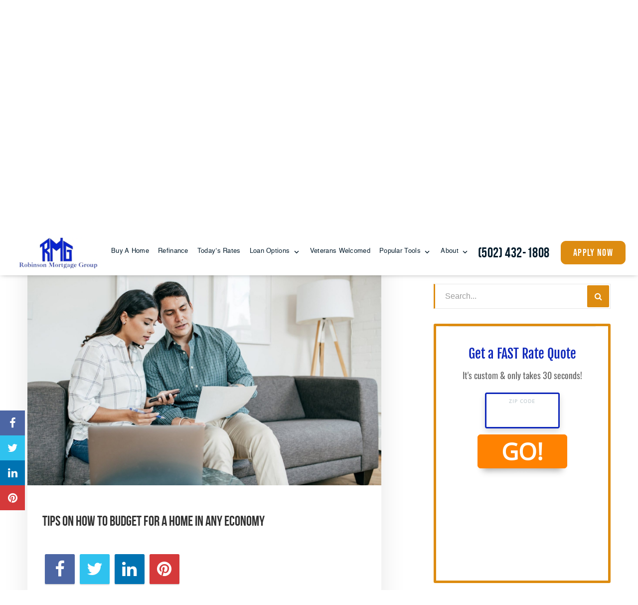

--- FILE ---
content_type: text/html; charset=UTF-8
request_url: https://robinsonmortgage.com/tips-on-how-to-budget-for-a-home-in-any-economy/
body_size: 17847
content:
<!DOCTYPE html>
<!--[if IE 6]><html class="ie ie6 no-js" lang="en-US" prefix="og: http://ogp.me/ns#"><![endif]-->
<!--[if IE 7]><html class="ie ie7 no-js" lang="en-US" prefix="og: http://ogp.me/ns#"><![endif]-->
<!--[if IE 8]><html class="ie ie8 no-js" lang="en-US" prefix="og: http://ogp.me/ns#"><![endif]-->
<!--[if !(IE 7) | !(IE 8) ]><!-->
<html class="no-js" lang="en-US" prefix="og: http://ogp.me/ns#">
<head>
    <!-- set the encoding of your site -->
    <meta charset="UTF-8">
    <!-- set the viewport width and initial-scale on mobile devices  -->
    <meta http-equiv="X-UA-Compatible" content="IE=edge">
    <meta name="viewport" content="width=device-width, initial-scale=1.0">

    <!-- include the site stylesheet -->
    <link rel="preconnect" href="https://fonts.gstatic.com">
    <link rel="stylesheet" media="print" onload="this.media='all'" href="https://fonts.googleapis.com/css2?family=Playfair+Display:ital,wght@0,400;0,500;0,600;0,700;0,800;0,900;1,400;1,500;1,600;1,700;1,800;1,900&display=swap">
    <meta property="og:image" content="https://ba83337cca8dd24cefc0-5e43ce298ccfc8fc9ba1efe2c2840af0.ssl.cf2.rackcdn.com/broadcaster/20200613-fool-Vu-Ha-Minh-Thanh-invest-Image.jpg"><meta name="twitter:image" content="https://ba83337cca8dd24cefc0-5e43ce298ccfc8fc9ba1efe2c2840af0.ssl.cf2.rackcdn.com/broadcaster/20200613-fool-Vu-Ha-Minh-Thanh-invest-Image.jpg" />    <link rel="icon" type="image/png" sizes="32x32" href="https://robinsonmortgage.com/clients/15392/uploads/2022/07/Desmond-Robinson-favicon.png">
    <title>Tips on How to Budget for a Home in Any Economy - Robinson Mortgage Group, LLC.</title>

<!-- This site is optimized with the Yoast SEO plugin v3.4.2 - https://yoast.com/wordpress/plugins/seo/ -->
<meta name="description" content="Get LOW mortgage rates in seconds. Use our online pre-approval tool or our refinance rate checker -- don&#039;t miss out on these deals!"/>
<meta name="robots" content="noodp"/>
<link rel="canonical" href="https://robinsonmortgage.com/tips-on-how-to-budget-for-a-home-in-any-economy/" />
<meta property="og:locale" content="en_US" />
<meta property="og:type" content="article" />
<meta property="og:title" content="Tips on How to Budget for a Home in Any Economy - Robinson Mortgage Group, LLC." />
<meta property="og:description" content="Get LOW mortgage rates in seconds. Use our online pre-approval tool or our refinance rate checker -- don&#039;t miss out on these deals!" />
<meta property="og:url" content="https://robinsonmortgage.com/tips-on-how-to-budget-for-a-home-in-any-economy/" />
<meta property="og:site_name" content="Robinson Mortgage Group, LLC." />
<meta property="article:section" content="Blog" />
<meta property="article:published_time" content="2021-09-07T18:56:33+00:00" />
<meta property="og:image" content="https://broadcaster.lp-sites.com/fairway/wp-content/uploads/2021/09/240_F_357706175_IVjUtuSiCKiC3XOGgLL7SCJUusEjgesp.jpg" />
<meta name="twitter:card" content="summary_large_image" />
<meta name="twitter:description" content="Get LOW mortgage rates in seconds. Use our online pre-approval tool or our refinance rate checker -- don&#039;t miss out on these deals!" />
<meta name="twitter:title" content="Tips on How to Budget for a Home in Any Economy - Robinson Mortgage Group, LLC." />
<meta name="twitter:image" content="https://broadcaster.lp-sites.com/fairway/wp-content/uploads/2021/09/240_F_357706175_IVjUtuSiCKiC3XOGgLL7SCJUusEjgesp.jpg" />
<!-- / Yoast SEO plugin. -->

<link rel='dns-prefetch' href='//www.google.com' />
<link rel='dns-prefetch' href='//stackpath.bootstrapcdn.com' />
<link rel='dns-prefetch' href='//s.w.org' />
<link rel="alternate" type="application/rss+xml" title="Robinson Mortgage Group, LLC. &raquo; Feed" href="https://robinsonmortgage.com/feed/" />
<link rel="alternate" type="application/rss+xml" title="Robinson Mortgage Group, LLC. &raquo; Comments Feed" href="https://robinsonmortgage.com/comments/feed/" />
		<script>
			window._wpemojiSettings = {"baseUrl":"https:\/\/s.w.org\/images\/core\/emoji\/13.0.1\/72x72\/","ext":".png","svgUrl":"https:\/\/s.w.org\/images\/core\/emoji\/13.0.1\/svg\/","svgExt":".svg","source":{"concatemoji":"https:\/\/robinsonmortgage.com\/wp-includes\/js\/wp-emoji-release.min.js?ver=5.6"}};
			!function(e,a,t){var r,n,o,i,p=a.createElement("canvas"),s=p.getContext&&p.getContext("2d");function c(e,t){var a=String.fromCharCode;s.clearRect(0,0,p.width,p.height),s.fillText(a.apply(this,e),0,0);var r=p.toDataURL();return s.clearRect(0,0,p.width,p.height),s.fillText(a.apply(this,t),0,0),r===p.toDataURL()}function l(e){if(!s||!s.fillText)return!1;switch(s.textBaseline="top",s.font="600 32px Arial",e){case"flag":return!c([127987,65039,8205,9895,65039],[127987,65039,8203,9895,65039])&&(!c([55356,56826,55356,56819],[55356,56826,8203,55356,56819])&&!c([55356,57332,56128,56423,56128,56418,56128,56421,56128,56430,56128,56423,56128,56447],[55356,57332,8203,56128,56423,8203,56128,56418,8203,56128,56421,8203,56128,56430,8203,56128,56423,8203,56128,56447]));case"emoji":return!c([55357,56424,8205,55356,57212],[55357,56424,8203,55356,57212])}return!1}function d(e){var t=a.createElement("script");t.src=e,t.defer=t.type="text/javascript",a.getElementsByTagName("head")[0].appendChild(t)}for(i=Array("flag","emoji"),t.supports={everything:!0,everythingExceptFlag:!0},o=0;o<i.length;o++)t.supports[i[o]]=l(i[o]),t.supports.everything=t.supports.everything&&t.supports[i[o]],"flag"!==i[o]&&(t.supports.everythingExceptFlag=t.supports.everythingExceptFlag&&t.supports[i[o]]);t.supports.everythingExceptFlag=t.supports.everythingExceptFlag&&!t.supports.flag,t.DOMReady=!1,t.readyCallback=function(){t.DOMReady=!0},t.supports.everything||(n=function(){t.readyCallback()},a.addEventListener?(a.addEventListener("DOMContentLoaded",n,!1),e.addEventListener("load",n,!1)):(e.attachEvent("onload",n),a.attachEvent("onreadystatechange",function(){"complete"===a.readyState&&t.readyCallback()})),(r=t.source||{}).concatemoji?d(r.concatemoji):r.wpemoji&&r.twemoji&&(d(r.twemoji),d(r.wpemoji)))}(window,document,window._wpemojiSettings);
		</script>
		<style>
img.wp-smiley,
img.emoji {
	display: inline !important;
	border: none !important;
	box-shadow: none !important;
	height: 1em !important;
	width: 1em !important;
	margin: 0 .07em !important;
	vertical-align: -0.1em !important;
	background: none !important;
	padding: 0 !important;
}
</style>
	<link rel='stylesheet' id='wp-block-library-css'  href='https://robinsonmortgage.com/wp-includes/css/dist/block-library/style.min.css?ver=5.6' media='all' />
<link rel='stylesheet' id='lp-font-css-css'  href='https://robinsonmortgage.com/templates/44/themes/leadpops/core/assets/css/lp-fonts.css?ver=1.0.1' media='all' />
<link rel='stylesheet' id='app-css-css'  href='https://robinsonmortgage.com/templates/44/themes/leadpops/core/assets/css/global.min.css?ver=1.0.1' media='all' />
<link rel='stylesheet' id='inner-css-css'  href='https://robinsonmortgage.com/templates/44/themes/leadpops/core/assets/css/inner_pages.min.css?ver=1.0.1' media='all' />
<link rel='stylesheet' id='blog-style-css'  href='https://robinsonmortgage.com/templates/44/themes/leadpops/core/assets/css/blog.min.css?ver=5.6' media='all' />
<link rel='stylesheet' id='js_composer_front-css'  href='https://robinsonmortgage.com/wp_plugins_44_v2/js_composer/assets/css/js_composer.min.css?ver=6.4.1' media='all' />
<link rel='stylesheet' id='font-awsome-css'  href='https://stackpath.bootstrapcdn.com/font-awesome/4.7.0/css/font-awesome.min.css?ver=5.6' media='all' />
<link rel='stylesheet' id='vsc-animation-style-css'  href='https://robinsonmortgage.com/templates/44/themes/leadpops/includes/lp-animations/css/vivaco-animations.css?ver=5.6' media='all' />
<link rel='stylesheet' id='fancybox-css'  href='https://robinsonmortgage.com/templates/44/themes/leadpops/core/assets/js/fancybox3/css/core.css?ver=1.3.3' media='all' />
<script type='text/javascript' src='https://robinsonmortgage.com/wp-includes/js/jquery/jquery.min.js?ver=3.5.1' id='jquery-core-js'></script>
<script src="https://robinsonmortgage.com/wp-includes/js/jquery/jquery-migrate.min.js?ver=3.3.2" defer="defer" type="text/javascript"></script>
<script src="https://www.google.com/recaptcha/api.js?ver=5.6" defer="defer" type="text/javascript"></script>
<link rel="https://api.w.org/" href="https://robinsonmortgage.com/wp-json/" /><link rel="alternate" type="application/json" href="https://robinsonmortgage.com/wp-json/wp/v2/posts/15920" /><meta name="generator" content="WordPress 5.6" />
<link rel='shortlink' href='https://robinsonmortgage.com/?p=15920' />
<link rel="alternate" type="application/json+oembed" href="https://robinsonmortgage.com/wp-json/oembed/1.0/embed?url=https%3A%2F%2Frobinsonmortgage.com%2Ftips-on-how-to-budget-for-a-home-in-any-economy%2F" />
<link rel="alternate" type="text/xml+oembed" href="https://robinsonmortgage.com/wp-json/oembed/1.0/embed?url=https%3A%2F%2Frobinsonmortgage.com%2Ftips-on-how-to-budget-for-a-home-in-any-economy%2F&#038;format=xml" />

            <style type="text/css">
                /*Inner Page Banner Image CSS*/
                .section_header_container{background-color: #dd8c11; }.section_header_container:after{background-size: cover; background-image: linear-gradient(rgba(0, 0, 0, 0.3), rgba(0, 0, 0, 0.3)), url(https://robinsonmortgage.com/clients/15392/uploads/2021/05/lending-sol-bg.png); background-position: top; }                .section_header_container header h2,.section_header_container header h4{
                    color: #FFFFFF;
                }
            </style>
            <style type="text/css">


        /**
        *   Background-color: Base Color
        */

        @media(min-width:768px)
        {
            .post .post-date.base_clr_bg{
                background: #dd8c11;
            }
        }
        .blog-tabs li a,
        .post .entry-header .entry-title a {
            color: #dd8c11;
        }
        .blog-tabs li a:hover,
        .blog-tabs li a:focus,
        .blog-tabs li a:active,
        .post .entry-header .entry-title a:hover {
            color: #bc77f0;
        }
        .blog-tab-content input, .blog-tab-content select{
            border-left-color: #dd8c11;
        }
        .blog-tab-content .search-btn {
             background-color: #dd8c11;
        }
        .blog-funnel-wrap iframe {
            border-color: #dd8c11;
        }
        .banner .overlay {
            background-color: #dd8c11;
        }
        .custom-btn {
            color: #dd8c11;
        }
        .custom-btn:hover {
            color: #fff;
        }
        .blog-ahthor__info-bar {
            background-color: #dd8c11;
        }
        .post-content .comments-count .base_clr_txt {
            color: #dd8c11 !important;
        }
        .paging.entry-navigation .pagination > a,
        .paging.entry-navigation .pagination > .active {
            border-color: #dd8c11;
            color: #dd8c11;
        }

        .paging.entry-navigation .pagination > .active {
            background-color: #dd8c11;
            color: #fff;
        }
        .paging.entry-navigation .pagination > a:hover,
        .paging.entry-navigation .pagination > a:active,
        .paging.entry-navigation .pagination a:focus {
            background-color: #dd8c11;
        }
        .pagination .dots{
            color: #dd8c11;
        }
        .comment-respond .title-reply.base_clr_txt {
            color: #dd8c11;
        }
        .comment-respond input[type="text"], .comment-respond textarea {
            border-left-color: #dd8c11;
        }
        .form-submit #submit_my_comment {
            background: #dd8c11;
        }
        .form-submit #submit_my_comment:hover {
            background: #dd8c11;
        }
        .comment-tooltip {
            background-color: #dd8c11;
        }
        .single-post .tooltip-inner,
        .comment-respond .tooltip-inner {

            background-color: #dd8c11;
        }
        .single-post .bs-tooltip-auto[x-placement^="top"] .arrow::before,
        .single-post .bs-tooltip-top .arrow::before {
            border-top-color: #dd8c11;
        }
    </style>
    
    <style type="text/css">

        /**
         *  Menu Color Settings
         */

        .navigation > li > a:hover, .navigation > li > a:active {
            border-color: #dd8c11;
        }
        .navigation li a {
            color: #ffffff;
        }
        /* @media (max-width: 1023px) {
			 .navigation li a {
				 color: #fff;
			 }
		 }*/
        .navigation li:hover > a,
        .navigation li.active > a,
        .navigation > li.current-menu-parent > a{
            color: #dd8c11;
        }
        .navigation .menu-dropdown li a{
            color: #000000;
        }

        @media (max-width: 1023px) {
            .navigation .menu-dropdown li a{
                color: #fff;
            }
        }
        .navigation .menu-dropdown li:hover > a,
        .navigation .menu-dropdown li.active > a,
        .navigation > li.current-menu-parent > a{
            color: #dd8c11;
        }

        .nav-opener:hover::before,
        .nav-opener:hover::after {
            background: #dd8c11;
        }
        .nav-opener:hover {
            border-top-color: #dd8c11;
        }
        .nav-opener.nav-close:hover{
            color: #dd8c11;
        }

        .mobile-links .btn.btn-primary {
            background: #dd8c11;
            border-color: #dd8c11;
        }

        .mobile-links .btn.btn-outline {
            color: #dd8c11;
        }

        
        .main-nav__contact{
            color: #ffffff;
        }
        .main-nav__contact:hover{
            color: #dd8c11;
        }
        .btn.btn-primary, .contact-us-form-section .gform_button,
        .vc_tta-container .gform_button{
            background: #dd8c11;
            border-color: #dd8c11;
        }

        .btn.btn-secondary{
            background: #0624cf;
            border-color: #0624cf;
        }
        
        
        /**
         *  Home Page Section: Lower Rates
         */
        

        .banner-image::after,.easy-tool-area__hover-block-area,
        .global-image-holder::after{
            background: #0624cf;
        }
        .loan-info-section::after,
        .loan-info-section::before{
            background-color: #0624cf;
        }
        .banner-image::before, .global-image-holder::before {
            border: 1px solid #0624cf;
        }

        .testimonials__title{
            color: #0624cf;
        }

        .cls-1{
            fill: #dd8c11 !important;
        }

        .loan-info-section__curve .clip, .cls-2{
            fill: #0624cf !important; 
        }
        
        .visual__subtext::after, .section-line, .section-line::before,
        .testimonials::before, .visual__contact-list-holder::before{
            background: #dd8c11;
        }
        .visual__form-dropdown a:hover, 
        .testimonials .slick-arrow:hover,
        .visual__contact-list a:hover,
        .visual__contact-list a:focus{
            color: #dd8c11;
        }
        .tooltip-box__wrap::before {
            border-top-color: #dd8c11;
        }
        .tooltip-box__wrap {
            background: #dd8c11;
        }
        .home-visual__form-select__arrow::after {
            border-color: #dd8c11;
        }
        .pulse-animation .home-visual__btn-wrap::after {
            background: #dd8c11;
        }
        .easy-tool-area__image-holder::before,
        .accordion-slide__image-wrap::before{
            border: 1px solid #0624cf;
        }
        

        /**
         * Home Page Section: Quick & Easy Tools
         */

        .tools__subtext {
            color: #dd8c11;
        }
        .tools__title, .visual__contact-list a::before {
            color:  #dd8c11;
        }
        
        
        /**
         *  Home Page: Footer
         */

        .footer {
            background-color: #00161f        }

        .footer__curve .clip{
            fill: #00161f        }

        .footer .contact-info li::before {
            color: #dd8c11;
        }
        .footer__contact-list a::before,
        .footer__contact-list a:hover,
        .footer .footer__list a:hover,
        .footer .social-networks a:hover,
        .footer .popular-pages a:hover,
        .footer .contact-info a:hover {
            color: #dd8c11;
        }

        .home .loan-info-section .font-resize-wrap .btn,
        .home .loan-info-section .font-resize-wrap .btn:active {
            background: #dd8c11;
            border-color: #dd8c11;
            color: #ffffff;
            box-shadow:none;
        }
        .home .loan-info-section .font-resize-wrap .btn:hover,
        .home .loan-info-section .font-resize-wrap .btn:focus{
            color: #ffffff;
            background: #dd8c11;
            border-color: #dd8c11;
            box-shadow:none;
        }



        /**
         *  Inner Page: laon pages
         */

        .loan-content-area__text-area a:hover,
        .footer-site-info .policy-list a:hover{
            color: #dd8c11;
        }
        
        a,
        a:hover, a:focus
        {
            color: #0624cf;
        }

        .loan-content__image .shape::before, .loan-content__image .shape::after {
            border-color: transparent transparent transparent #dd8c11        }
        .loan-content__image .shape {
            border-color: #dd8c11;
        }
        .apply-content__image .shape::before, .apply-content__image .shape::after{
            border-color: transparent transparent transparent #dd8c11        }
        .apply-content__image .shape::after,
        .loan-content__image .shape::after {
            border-left-color: #0624cf;
        }
        .apply-content__image .shape {
            border: 1px solid #dd8c11        }
        .vc_tta-container .vc_tta-panel-title a .vc_tta-controls-icon::after,
        .vc_tta-container .vc_tta-panel-title a .vc_tta-controls-icon::before,
        .funded__box {
            background: #0624cf;
        }
        .funded__title {
            color: #dd8c11;
        }
        .cta-block h3 strong {
            color: #dd8c11;
        }

        /**
        *   Inner Page Banner Button
        */
        
        
        .inner-button-wrap .btn.btn-primary:active,
        .inner-button-wrap .btn.btn-primary {
            background: #dd8c11;
            border-color: #dd8c11;
            color: #ffffff;
            box-shadow:none;
        }
        
        .inner-button-wrap .btn.btn-primary:hover,
        .inner-button-wrap .btn.btn-primary:focus {
            color: #ffffff;
            background: #dd8c11;
            border-color: #dd8c11;
            box-shadow:none;
        }


        /**
         *   Inner Page Bottom sections Button
         */
        
        .loan-info-section .font-resize-wrap .btn,
        .loan-info-section .font-resize-wrap .btn:active{
            background: #dd8c11;
            border-color: #dd8c11;
            color: ;
            box-shadow:none;
        }
        
        .loan-info-section .font-resize-wrap .btn:hover,
        .loan-info-section .font-resize-wrap .btn:focus {
            color: #ffffff;
            background: #dd8c11;
            border-color: #dd8c11;
            box-shadow:none;
        }

        /**
         * Page Local Pros
         */

        /*.lp-accordion {*/
        /*    background: *//*;*/
        /*}*/
        /**/
        /*.accordion__opener-plus{*/
        /*    background: *//* !important;*/
        /*}*/
        /*.lp-accordion .vc_tta-panel-title a .vc_tta-controls-icon {*/
        /*    background: *//* !important;*/
        /*}*/
        /**/
        /*.local-pros__head h2 {*/
        /*    color: *//*;*/
        /*}*/

        /*.lp-accordion .vc_tta-panel:first-child {*/
        /*    border-top-color: *//*;*/
        /*}*/
        /*.lp-accordion .vc_tta-panel {*/
        /*    border-color: *//*;*/
        /*}*/
        /*.lp-accordion .vc_tta-panel-title a .vc_tta-controls-icon::before,*/
        /*.lp-accordion .vc_tta-panel-title a .vc_tta-controls-icon::after {*/
        /*    background: *//*;*/
        /*}*/

        /*.pros-info__btns .btn.btn-secondary {*/
        /*    background: *//*;*/
        /*    border-color: *//*;*/
        /*}*/
        /**/
        /*.pros-info__btns .btn.btn-success  {*/
        /*    background: *//*;*/
        /*    border-color: *//*;*/
        /*}*/



        /**
         *  Inner Pages: About Page
         */

        /*.about-visual__num {*/
        /*    color: *//*;*/
        /*}*/
        /*.contact-list li::before {*/
        /*    color: *//*;*/
        /*}*/
        /*.carve-bg {*/
        /*    background: *//*;*/
        /*}*/

        /*.contact-info .icon-map-pin, .contact-info .icon-email, .contact-info .icon-telephone {*/
        /*    color: *//*;*/
        /*}*/
        /*.contact-info .title {*/
        /*    color: *//*;*/
        /*}*/
        /*.apply-content__head h2 {*/
        /*    color: *//*;*/
        /*}*/
        /*.apply-content__privacy-subtitle {*/
        /*    color: *//*;*/
        /*}*/

        .mask .path {
            stroke: #dd8c11;
        }
        .mask__caption {
            background-image: url(https://robinsonmortgage.com/clients/15392/uploads/2022/07/Desmond-Robinson-favicon.png);
        }



        /**
         *  Review Page
         */

        #review-wrap .revwid-container .revwid-overall-rating .revwid-overall-rating-header .revwid-overall-rating-out-of-label > span::after {
            background: #0624cf;
        }
        #review-wrap .js-share-icon-open, #review-wrap .revwid-has-primary-color,
        #review-wrap .js-share-icon-open:hover, #review-wrap .revwid-has-primary-color:hover {
            color: #0624cf !important;
        }
        #review-wrap .revwid-is-leave-feedback-button {
            background: #0624cf !important;
            border-color: #0624cf !important;
        }
        #review-wrap .revwid-is-leave-feedback-button:hover {
            background: #0624cf !important;
            border-color: #0624cf !important;
        }
        #review-wrap .revwid-container .revwid-icon-star::before {
            background: url("data:image/svg+xml,%3Csvg id='Layer_1' data-name='Layer 1' xmlns='http://www.w3.org/2000/svg' width='1.667in' height='1.597in' viewBox='0 0 120 115'%3E%3Cdefs%3E%3Cstyle%3E .cls-1 %7B fill: %23ff9c00; %7D %3C/style%3E%3C/defs%3E%3Ctitle%3Estar%3C/title%3E%3Cpath class='cls-1' d='M59.77,87.747,28.115,111.024a2.854,2.854,0,0,1-4.419-3.137L35.3,70.115,3.128,47.18A2.854,2.854,0,0,1,4.783,42l39.838-.041L56.384,4.674a2.854,2.854,0,0,1,5.422-.067l12.8,37.338,38.983.089a2.854,2.854,0,0,1,1.667,5.167L83.846,69.928l12.909,38.079a2.854,2.854,0,0,1-4.372,3.232Z'/%3E%3C/svg%3E%0A") no-repeat !important;
            background-size: 100% 100% !important;
        }

        #review-wrap .revwid-pagination-link.revwid-is-active,
        #review-wrap .revwid-pagination-link:hover,
        #review-wrap .revwid-pagination-ellipsis.revwid-is-active,
        #review-wrap .revwid-pagination-ellipsis:hover {
            background: #dd8c11 !important;
            color: #fff !important;
            border-color: #dd8c11 !important;
        }
        #review-wrap .revwid-pagination-link, #review-wrap .revwid-pagination-ellipsis {
            color: #fff !important;
        }
        #review-wrap .revwid-review-read-more-link .js-read-more {
            color:  #dd8c11 !important;
        }
        #review-wrap .revwid-is-left-arrow::before, #review-wrap .revwid-is-right-arrow::before {
            border-right: 2px solid #dd8c11 !important;
            border-top: 2px solid #dd8c11 !important;
        }
        #review-wrap .revwid-pagination-arrow.revwid-is-disabled::before {
            border-color: #dd8c11 !important;
        }
        /*#review-wrap .revwid-review-date {*/
        /*    color: *//* !important;*/
        /*}*/
        #review-wrap .revwid-container .revwid-overall-rating .revwid-overall-rating-header .revwid-overall-rating-score {
            color: #dd8c11 !important;
        }
        #review-wrap .revwid-container .revwid-overall-rating .revwid-overall-rating-header .revwid-overall-rating-out-of-label > span {
            color: #dd8c11 !important;
        }
        #review-wrap .js-filter-button .js-toggle-filters-icon {
            color: #dd8c11 !important;
        }

        .riq-contact-form-holder{
            text-align: center;
        }
        .riq-contact-form-holder iframe{
            border: 5px solid #dd8c11;
            border-radius: 3px;
            width: 100%;
            max-width: 500px;
        }

    </style>
    <meta name="generator" content="Powered by WPBakery Page Builder - drag and drop page builder for WordPress."/>
<meta property="og:image" content="https://ba83337cca8dd24cefc0-5e43ce298ccfc8fc9ba1efe2c2840af0.ssl.cf2.rackcdn.com/crush/social-share-co.png"><meta name="twitter:image" content="https://ba83337cca8dd24cefc0-5e43ce298ccfc8fc9ba1efe2c2840af0.ssl.cf2.rackcdn.com/crush/social-share-co.png" /><noscript><style> .wpb_animate_when_almost_visible { opacity: 1; }</style></noscript></head>

<body data-rsssl=1 class="post-template-default single single-post postid-15920 single-format-standard subpage wpb-js-composer js-comp-ver-6.4.1 vc_responsive">
<div id="mask" class="mask">
    <div class="mask__showbox">
        <div class="mask__loader">
            <div class="mask__caption"></div>
            <svg class="circular" viewBox="25 25 50 50">
                <circle class="path" cx="50" cy="50" r="20" fill="none" stroke-width="2" stroke-miterlimit="20"></circle>
            </svg>
        </div>
    </div>
</div><div id="wrapper">
    <header class="header  enable-sticky-header">
        <div class="header__container">
            <!-- logo -->
            <strong class="logo">
                <a href="https://robinsonmortgage.com" title="Robinson Mortgage Group, LLC.">
                    <img class="normal-logo" src="https://robinsonmortgage.com/clients/15392/uploads/2022/07/Desmond-Robinson-white-logo.webp" onerror="this.onerror=null; this.src='https://robinsonmortgage.com/clients/15392/uploads/2022/07/Desmond-Robinson-white-logo.png'" title="Robinson Mortgage Group, LLC." alt="Robinson Mortgage Group, LLC.">
                    <img class="fixed-logo" src="https://robinsonmortgage.com/clients/15392/uploads/2022/07/Desmond-Robinson-main-logo.webp" onerror="this.onerror=null; this.src='https://robinsonmortgage.com/clients/15392/uploads/2022/07/Desmond-Robinson-main-logo.png'" title="Robinson Mortgage Group, LLC." alt="Robinson Mortgage Group, LLC.">
                </a>
            </strong>
            <!-- main nav -->
            <nav class="main-nav">
                <div class="nav-drop">
                    <!-- navigation -->
                    <ul id="menu-header-menu" class="navigation"><li id="menu-item-14572" class="menu-item menu-item-type-post_type menu-item-object-page menu-item-14572" ><a title="Buy A Home" href="https://robinsonmortgage.com/buy/" class="">Buy A Home</a></li>
<li id="menu-item-14573" class="menu-item menu-item-type-post_type menu-item-object-page menu-item-14573" ><a title="Refinance" href="https://robinsonmortgage.com/refinance/" class="">Refinance</a></li>
<li id="menu-item-52" class="lp_menu_fancybox menu-item menu-item-type-custom menu-item-object-custom menu-item-52" ><a title="Today&#039;s Rates" target="_blank" href="" data-fancybox-iframe="1" data-type="iframe" data-src="https://robinsonmortgage.com/funnels/drobinson-rates-site-15392.itclix.com" class="">Today&#8217;s Rates</a></li>
<li id="menu-item-53" class="menu-item menu-item-type-custom menu-item-object-custom menu-item-has-children menu-item-53 dropdown dropdown-open" ><a title="Loan Options" href="#" class="">Loan Options </a>
<div class="menu-dropdown" ><div class="menu-dropdown__wrap"><ul role="menu" class="dropdown-list">
	<li id="menu-item-14582" class="menu-item menu-item-type-post_type menu-item-object-page menu-item-14582" ><a title="30 Year Fixed Mortgage" href="https://robinsonmortgage.com/30-year-fixed-rate-mortgage/" class="">30 Year Fixed Mortgage</a></li>
	<li id="menu-item-15260" class="menu-item menu-item-type-post_type menu-item-object-page menu-item-15260" ><a title="15 Year Fixed Mortgage" href="https://robinsonmortgage.com/15-year-fixed-rate-mortgage/" class="">15 Year Fixed Mortgage</a></li>
	<li id="menu-item-14580" class="menu-item menu-item-type-post_type menu-item-object-page menu-item-14580" ><a title="Adjustable Rate Mortgage" href="https://robinsonmortgage.com/adjustable-rate-mortgage/" class="">Adjustable Rate Mortgage</a></li>
	<li id="menu-item-14579" class="menu-item menu-item-type-post_type menu-item-object-page menu-item-14579" ><a title="FHA Loans" href="https://robinsonmortgage.com/fha-loans/" class="">FHA Loans</a></li>
	<li id="menu-item-14583" class="menu-item menu-item-type-post_type menu-item-object-page menu-item-14583" ><a title="Jumbo Loans" href="https://robinsonmortgage.com/jumbo-loans/" class="">Jumbo Loans</a></li>
	<li id="menu-item-14574" class="menu-item menu-item-type-post_type menu-item-object-page menu-item-14574" ><a title="203K Loans" href="https://robinsonmortgage.com/home-renovation-loans/" class="">203K Loans</a></li>
	<li id="menu-item-14576" class="menu-item menu-item-type-post_type menu-item-object-page menu-item-14576" ><a title="USDA Loans" href="https://robinsonmortgage.com/usda-loans/" class="">USDA Loans</a></li>
	<li id="menu-item-16052" class="menu-item menu-item-type-post_type menu-item-object-page menu-item-16052" ><a title="DSCR Loan" href="https://robinsonmortgage.com/dscr-loan/" class="">DSCR Loan</a></li>
</ul>
</li>
<li id="menu-item-15892" class="menu-item menu-item-type-post_type menu-item-object-page menu-item-15892" ><a title="Veterans Welcomed" href="https://robinsonmortgage.com/veterans-welcomed/" class="">Veterans Welcomed</a></li>
<li id="menu-item-54" class="menu-item menu-item-type-custom menu-item-object-custom menu-item-has-children menu-item-54 dropdown dropdown-open" ><a title="Popular Tools" href="#" class="">Popular Tools </a>
<div class="menu-dropdown" ><div class="menu-dropdown__wrap"><ul role="menu" class="dropdown-list">
	<li id="menu-item-223" class="lp_menu_fancybox menu-item menu-item-type-custom menu-item-object-custom menu-item-223" ><a title="Pre-Approval Letter" target="_blank" href="" data-fancybox-iframe="1" data-type="iframe" data-src="https://robinsonmortgage.com/funnels/drobinson-pre-approval-letter-site-15392.itclix.com" class="">Pre-Approval Letter</a></li>
	<li id="menu-item-224" class="lp_menu_fancybox menu-item menu-item-type-custom menu-item-object-custom menu-item-224" ><a title="Refinance Analysis" target="_blank" href="" data-fancybox-iframe="1" data-type="iframe" data-src="https://robinsonmortgage.com/funnels/drobinson-refi-analysis-site-15392.itclix.com" class="">Refinance Analysis</a></li>
	<li id="menu-item-225" class="menu-item menu-item-type-post_type menu-item-object-page menu-item-225" ><a title="Mortgage Calculator" href="https://robinsonmortgage.com/mortgage-calculator/" class="">Mortgage Calculator</a></li>
</ul>
</li>
<li id="menu-item-55" class="menu-item menu-item-type-custom menu-item-object-custom menu-item-has-children menu-item-55 dropdown dropdown-open" ><a title="About" href="#" class="">About </a>
<div class="menu-dropdown" ><div class="menu-dropdown__wrap"><ul role="menu" class="dropdown-list">
	<li id="menu-item-15755" class="menu-item menu-item-type-taxonomy menu-item-object-category current-post-ancestor current-menu-parent current-post-parent menu-item-15755" ><a title="Blog" href="https://robinsonmortgage.com/blog/" class="">Blog</a></li>
	<li id="menu-item-15578" class="menu-item menu-item-type-post_type menu-item-object-page menu-item-15578" ><a title="Robinson Mortgage Group, LLC." href="https://robinsonmortgage.com/robinson-mortgage-group-llc/" class="">Robinson Mortgage Group, LLC.</a></li>
	<li id="menu-item-15729" class="menu-item menu-item-type-post_type menu-item-object-page menu-item-15729" ><a title="Our Team" href="https://robinsonmortgage.com/our-team/" class="">Our Team</a></li>
	<li id="menu-item-15730" class="menu-item menu-item-type-post_type menu-item-object-page menu-item-15730" ><a title="Reviews" href="https://robinsonmortgage.com/reviews/" class="">Reviews</a></li>
	<li id="menu-item-2801" class="menu-item menu-item-type-post_type menu-item-object-page menu-item-2801" ><a title="Contact Us" href="https://robinsonmortgage.com/contact/" class="">Contact Us</a></li>
</ul>
</li>
</ul>                    <ul class="mobile-links">
<!--                        <li>-->
<!--                            <a href="#" class="btn btn-primary" title="Get a fast quote">get a fast quote</a>-->
<!--                        </li>-->
                        <li>
                            <a href="/apply-online/"  class="btn btn-secondary" title="Apply">Apply</a>
                        </li>
                        <li>
                            <a href="tel:(502) 432-1808" title="(502) 432-1808" class="btn btn-outline"><span class="icon icon-mobile"></span>(502) 432-1808 </a>
                        </li>
                    </ul>
                </div>
                <a href="tel:(502) 432-1808" class="main-nav__contact" title="(502) 432-1808">(502) 432-1808</a>
                <a class="btn btn-primary" href="/apply-online/"  title="Apply Now">apply now</a>
            </nav>
            <a href="#" class="nav-opener"><span></span></a>
        </div>
    </header>


<main class="main">
    <!-- visual -->
    <section class="visual-inner blog-visual">
        <div class="visual-inner__wrap">
            <!-- visual background image -->
            <div class="visual-inner__image">
                <img src="https://ba83337cca8dd24cefc0-5e43ce298ccfc8fc9ba1efe2c2840af0.ssl.cf2.rackcdn.com/broadcaster/20200613-fool-Vu-Ha-Minh-Thanh-invest-Image.jpg" alt="Tips on How to Budget for a Home in Any Economy" title="Tips on How to Budget for a Home in Any Economy" style="opacity: ">
            </div>
            <div class="container">
                <!-- visual textbox -->
                <div class="visual-inner__textbox">
                    <h1 class="">Tips on How to Budget for a Home in Any Economy</h1>
                    <div class="blog-hlo">
                        <div class="blog-hlo__avatar">
                            <img src="https://ba83337cca8dd24cefc0-5e43ce298ccfc8fc9ba1efe2c2840af0.ssl.cf2.rackcdn.com/crush/visual-image.jpg" alt="Robinson Mortgage Group, LLC.">
                        </div>
                        <div class="blog-hlo__name">Robinson Mortgage Group, LLC.</div>
                        <div class="blog-hlo__date">
                            Published on September 7, 2021                        </div>
                    </div>
                </div>
            </div>
        </div>
    </section>
    <div class="stikcy-share-icon">
        <a class="share facebook" href="https://www.facebook.com/sharer/sharer.php?u=https%3A%2F%2Frobinsonmortgage.com%2Ftips-on-how-to-budget-for-a-home-in-any-economy%2F" target="_blank" rel="nofollow"><i class="fa fa-facebook"></i></a><a class="share twitter" href="https://twitter.com/intent/tweet?text=Tips%20on%20How%20to%20Budget%20for%20a%20Home%20in%20Any%20Economy&amp;url=https%3A%2F%2Frobinsonmortgage.com%2Ftips-on-how-to-budget-for-a-home-in-any-economy%2F" target="_blank" rel="nofollow"><i class="fa fa-twitter"></i></a><a class="share linkedin" href="https://www.linkedin.com/shareArticle?mini=true&url=https%3A%2F%2Frobinsonmortgage.com%2Ftips-on-how-to-budget-for-a-home-in-any-economy%2F&amp;title=Tips%20on%20How%20to%20Budget%20for%20a%20Home%20in%20Any%20Economy" target="_blank" rel="nofollow"><i class="fa fa-linkedin"></i></a><a class="share pinterest" href="https://pinterest.com/pin/create/button/?url=https%3A%2F%2Frobinsonmortgage.com%2Ftips-on-how-to-budget-for-a-home-in-any-economy%2F&amp;media=&amp;description=Tips%20on%20How%20to%20Budget%20for%20a%20Home%20in%20Any%20Economy" data-pin-custom="true" target="_blank" rel="nofollow"><i class="fa fa-pinterest"></i></a>    </div>
    <div class="main-content">
        <!-- blog content -->
        <div class="blog-content single">
            <div class="container">
                <div class="row">
                    <div class="col-md-8 col-sm-12">
                        <!-- single post -->
                        <div class="blog-content-wrap">
                            <article id="post-15920" class="post-15920 post type-post status-publish format-standard hentry category-blog">
                                <div class="entry-content">
                                    <!-- single post image -->
                                                                            <div class="post-thumbnail">
                                            <img src="https://ba83337cca8dd24cefc0-5e43ce298ccfc8fc9ba1efe2c2840af0.ssl.cf2.rackcdn.com/broadcaster/20200613-fool-Vu-Ha-Minh-Thanh-invest-Image.jpg" alt="Tips on How to Budget for a Home in Any Economy">
                                        </div><!--end .post-thumbnail-->
                                                                        <!-- post content -->
                                    <div class="post-content">
                                        <header class="entry-header">
                                            <h2 class="entry-title">Tips on How to Budget for a Home in Any Economy</h2>
                                        </header>
                                        <!-- share icons -->
                                        <div class="entry-navigation">
                                            <div class="share-box"><p class="title"><a class="share facebook img-circle" href="https://www.facebook.com/sharer/sharer.php?u=https%3A%2F%2Frobinsonmortgage.com%2Ftips-on-how-to-budget-for-a-home-in-any-economy%2F" target="_blank" rel="nofollow"><i class="fa fa-facebook"></i></a><a class="share twitter img-circle" href="https://twitter.com/intent/tweet?text=Tips%20on%20How%20to%20Budget%20for%20a%20Home%20in%20Any%20Economy&amp;url=https%3A%2F%2Frobinsonmortgage.com%2Ftips-on-how-to-budget-for-a-home-in-any-economy%2F" target="_blank" rel="nofollow"><i class="fa fa-twitter"></i></a><a class="share linkedin img-circle" href="https://www.linkedin.com/shareArticle?mini=true&url=https%3A%2F%2Frobinsonmortgage.com%2Ftips-on-how-to-budget-for-a-home-in-any-economy%2F&amp;title=Tips%20on%20How%20to%20Budget%20for%20a%20Home%20in%20Any%20Economy" target="_blank" rel="nofollow"><i class="fa fa-linkedin"></i></a><a class="share pinterest img-circle" href="https://pinterest.com/pin/create/button/?url=https%3A%2F%2Frobinsonmortgage.com%2Ftips-on-how-to-budget-for-a-home-in-any-economy%2F&amp;media=&amp;description=Tips%20on%20How%20to%20Budget%20for%20a%20Home%20in%20Any%20Economy" data-pin-custom="true" target="_blank" rel="nofollow"><i class="fa fa-pinterest"></i></a></p></div>                                        </div>
                                        <p><span style="font-weight: 400">Buying a home is a big investment. For those purchasing their first home, budgeting can be a challenge if you don't know what to expect. Choosing a house that you can afford is very important since it will affect your long-term financial health. But, how do you budget for a home?</span></p><a href='#' class='auto-link lp_fancybox_iframe' data-fancybox-iframe='1' data-type='iframe' data-src='https://robinsonmortgage.com/funnels/drobinson-verify-eligibility-site-15392.itclix.com'>
                    Verify your mortgage eligibility (Feb 1st, 2026)
                 </a>
<p><span style="font-weight: 400">Here, we&#8217;ll look at some tips to help you create a budget for purchasing a home in any economy and market. </span></p>
<h2>Know Your Debt-to-Income Ratio</h2>
<p><span style="font-weight: 400">The debt-to-income ratio* or </span><a href="https://www.investopedia.com/personal-finance/how-set-budget-your-first-home/#:~:text=One%20of%20the%20easiest%20ways,gross%20income%20on%20a%20mortgage."><span style="font-weight: 400">DTI</span></a><span style="font-weight: 400"> is an important factor when you qualify for a mortgage. Banks will look at your DTI ratio to decide whether to lend you money. Essentially, the ratio is the percentage of your income that goes towards paying your debts. </span></p>
<p><span style="font-weight: 400">For example, if your monthly expenses are $1000 and your monthly mortgage payment is $1000, you need to earn at least $2000 a month to cover your financial obligations. If, for example, your gross monthly income is $4000, then your debt-to-income ratio is 50%. The lower your DTI ratio is, the better. Generally, it's best to aim for a DTI ratio below 36%. </span></p><a href='#' class='auto-link lp_fancybox_iframe' data-fancybox-iframe='1' data-type='iframe' data-src='https://robinsonmortgage.com/funnels/drobinson-verify-eligibility-site-15392.itclix.com'>
                    Verify your mortgage eligibility (Feb 1st, 2026)
                 </a>
<p><span style="font-weight: 400">If you're curious about what your DTI is, there are several Debt-to-Income ratio calculators online to help you get to your number. </span></p>
<h3>How Can You Lower Your DTI Ratio?</h3>
<p><span style="font-weight: 400">A low DTI ratio may be the key to getting your dream home. So, how do you lower it if your current ratio is too high? Here are some tips:</span></p>
<ul>
<li style="font-weight: 400"><span style="font-weight: 400">Avoid taking on more debts.</span></li>
<li style="font-weight: 400"><span style="font-weight: 400">Increase your income.</span></li>
<li style="font-weight: 400"><span style="font-weight: 400">Keep your credit card balance well below the maximum allowance.</span></li>
</ul>
<h2>How Much Down Payment Can You Make?</h2>
<p><span style="font-weight: 400">While lenders recommend buyers put down at least 20% of the purchase price in cash, lower down payment options are available. When putting down under 20%, you will work with your lender to secure </span><a href="https://www.investopedia.com/mortgage/insurance/#what-is-private-mortgage-insurance-pmi"><span style="font-weight: 400">private mortgage insurance</span></a><span style="font-weight: 400"> (PMI). Be sure to review your options with your mortgage lender to decide what is best for you. </span></p><a href='#' class='auto-link lp_fancybox_iframe' data-fancybox-iframe='1' data-type='iframe' data-src='https://robinsonmortgage.com/funnels/drobinson-verify-eligibility-site-15392.itclix.com'>
                    Verify your mortgage eligibility (Feb 1st, 2026)
                 </a>
<h2>Think Beyond a Mortgage Liability</h2>
<p><span style="font-weight: 400">Owning a home can be a big achievement. However, let&#8217;s not forget the liabilities that homeownership brings. Consider your maintenance costs, community expenses, homeowners&#8217; insurance, and utility costs. </span></p>
<p><span style="font-weight: 400">These expenses can add up, leaving you with a greater financial burden than what you bargained for. To avoid such surprises, do your homework and take into account all possible expenses associated with owning a home. Once you factor in the expenses, the type of house you can afford may adjust. </span></p>
<h2>Choose a Property That Is Manageable</h2>
<p><span style="font-weight: 400"><img loading="lazy" class="alignright size-full wp-image-9103" src="https://broadcaster.lp-sites.com/fairway/wp-content/uploads/2021/09/240_F_357706175_IVjUtuSiCKiC3XOGgLL7SCJUusEjgesp.jpg" alt="" width="427" height="240" />Bigger is not always better when it comes to home buying. A bigger home means more maintenance costs and more expensive utility bills. Before signing the deal, be sure to look into the current monthly utility costs and possible renovation needs. </span></p><a href='#' class='auto-link lp_fancybox_iframe' data-fancybox-iframe='1' data-type='iframe' data-src='https://robinsonmortgage.com/funnels/drobinson-verify-eligibility-site-15392.itclix.com'>
                    Verify your mortgage eligibility (Feb 1st, 2026)
                 </a>
<p><span style="font-weight: 400">A 3,000 square-foot fixer-upper home may seem like a good deal. But, if you take into account the massive renovation to be done before it&#8217;s considered habitable, you may balk at the overall expense of buying such a home. </span></p>
<p><span style="font-weight: 400">Bigger houses also demand more cleaning time. Unless you can set aside a good amount of time each week for it or hire someone to do it for you, opting for a smaller property may be a better option for you. </span></p>
<h2>Home Buying in Today&#8217;s Market</h2>
<p><span style="font-weight: 400">No matter what economy you&#8217;re in, follow the steps below to see if you&#8217;re in the right place to buy a home.</span></p><a href='#' class='auto-link lp_fancybox_iframe' data-fancybox-iframe='1' data-type='iframe' data-src='https://robinsonmortgage.com/funnels/drobinson-verify-eligibility-site-15392.itclix.com'>
                    Verify your mortgage eligibility (Feb 1st, 2026)
                 </a>
<ul>
<li style="font-weight: 400"><b>Choose the best mortgage professional to work with</b><span style="font-weight: 400">: The best mortgage professional will help you through every step of the approval process and detail your associated mortgage costs for you. </span></li>
<li style="font-weight: 400"><b>Get preapproved**</b><span style="font-weight: 400">: This process can be done entirely online. Once you are preapproved, you can move quickly and look for the right home.</span></li>
<li style="font-weight: 400"><b>Choose an experienced and well-connected agent</b><span style="font-weight: 400">: Having the right real estate agent can solve half the challenges of finding your dream home. A well-connected real estate agent knows about hidden deals that aren't listed and can point you in the right direction.</span></li>
<li style="font-weight: 400"><b>Be fast:</b><span style="font-weight: 400"> If you find a home that you love, don&#8217;t hesitate to make an offer. Consult with your agent to determine the best offer price. A beautiful house often attracts many interested buyers. So, you'll want to act fast to buy your dream home.</span></li>
</ul>
<p><span style="font-weight: 400">Creating a budget for buying a home is one of the biggest challenges for most people. So, follow the tips we&#8217;ve outlined above to make the best decision when looking for your first home. If you have questions about mortgages or the home buying process, don&#8217;t hesitate to contact us.</span></p>
<p>&nbsp;</p>
<p><i><span style="font-weight: 400">*Debt-to-income (DTI) ratio is monthly debt/expenses divided by gross monthly income.</span></i></p>
<p><i><span style="font-weight: 400">**Pre-approval is based on a preliminary review of credit information provided to the lender which has not been reviewed by Underwriting. Final loan approval is subject to a full Underwriting review of support documentation including, but not limited to, applicants' creditworthiness, assets, income information, and a satisfactory appraisal.</span></i></p>
<a href='#' class='auto-link lp_fancybox_iframe' data-fancybox-iframe='1' data-type='iframe' data-src='https://robinsonmortgage.com/funnels/drobinson-rates-site-15392.itclix.com'>
                    Show me today's rates (Feb 1st, 2026)
                 </a>                                    </div>
                                </div>
                                <!-- post content -->
                                <div class="post-content">
                                    <div class="tags-box">
                                                                            </div>
                                    <!-- blog ahthor -->
                                    <div class="blog-ahthor">
                                        <div class="blog-ahthor__img">
                                            <img src="https://ba83337cca8dd24cefc0-5e43ce298ccfc8fc9ba1efe2c2840af0.ssl.cf2.rackcdn.com/crush/visual-image.jpg" alt="Robinson Mortgage Group, LLC.">
                                        </div>
                                        <div class="blog-ahthor__info-bar">
                                            <div class="blog-ahthor__info_box">
                                                <div class="blog-ahthor__name">
                                                    <span>Robinson Mortgage Group, LLC.</span>
                                                    <span>KY</span>
                                                </div>
                                                <div class="blog-ahthor__call">
                                                    <div class="blog-ahthor__caption">Click to Call or&nbsp;Text:</div>
                                                    <a href="tel:(502) 432-1808" title="(502) 432-1808" class="blog-ahthor__number">(502) 432-1808</a>
                                                </div>
                                            </div>
                                        </div>
                                    </div>
                                    <!-- entry navigatopm -->
                                    <div class="entry-navigation">
                                        <div class="share-box"><p class="title"><a class="share facebook img-circle" href="https://www.facebook.com/sharer/sharer.php?u=https%3A%2F%2Frobinsonmortgage.com%2Ftips-on-how-to-budget-for-a-home-in-any-economy%2F" target="_blank" rel="nofollow"><i class="fa fa-facebook"></i></a><a class="share twitter img-circle" href="https://twitter.com/intent/tweet?text=Tips%20on%20How%20to%20Budget%20for%20a%20Home%20in%20Any%20Economy&amp;url=https%3A%2F%2Frobinsonmortgage.com%2Ftips-on-how-to-budget-for-a-home-in-any-economy%2F" target="_blank" rel="nofollow"><i class="fa fa-twitter"></i></a><a class="share linkedin img-circle" href="https://www.linkedin.com/shareArticle?mini=true&url=https%3A%2F%2Frobinsonmortgage.com%2Ftips-on-how-to-budget-for-a-home-in-any-economy%2F&amp;title=Tips%20on%20How%20to%20Budget%20for%20a%20Home%20in%20Any%20Economy" target="_blank" rel="nofollow"><i class="fa fa-linkedin"></i></a><a class="share pinterest img-circle" href="https://pinterest.com/pin/create/button/?url=https%3A%2F%2Frobinsonmortgage.com%2Ftips-on-how-to-budget-for-a-home-in-any-economy%2F&amp;media=&amp;description=Tips%20on%20How%20to%20Budget%20for%20a%20Home%20in%20Any%20Economy" data-pin-custom="true" target="_blank" rel="nofollow"><i class="fa fa-pinterest"></i></a></p></div>                                    </div>

                                    <h4 class="comments-count">
                                        This entry has <span class="comments-count base_clr_txt">0</span> replies                                    </h4>
                                    
<!-- You can start editing here. -->

	<div id="comments">
			<!-- [comments are closed, and no comments] -->
		<p>Comments are closed.</p>

		</div>


                                </div>

                            </article>
                        </div>
                    </div>
                    <!-- end col-sm-8 blogs-->
                    <!-- right side [sidebar] -->
                    <!-- right side [sidebar] -->

<div class="col-md-4 col-xs-12">
    <div class="sidebar">
        <div class="sidebar-content">
            <div id="masonry-sidebar" class="sidebar-inner-content">
                <aside id="lpblog_sply_widget-2" class="blogWidget widget widget_lp_blog"><div class="widgetBody clearfix">
        <ul class="nav nav-tabs blog-tabs" id="blog-tabs" role="tablist">
            <li class="nav-item">
                <a class="nav-link active" id="search-tab" data-toggle="tab" href="#search" role="tab" aria-controls="search" aria-selected="true">Search</a>
            </li>
            <li class="nav-item">
                <a class="nav-link" id="topics-tab" data-toggle="tab" href="#topics" role="tab" aria-controls="topics" aria-selected="false">Topics</a>
            </li>
            <li class="nav-item">
                <a class="nav-link" id="contact-tab" data-toggle="tab" href="#archive" role="tab" aria-controls="archive" aria-selected="false">Archive</a>
            </li>
        </ul>
        <div class="tab-content blog-tab-content">
            <div id="search" class="tab-pane fade show active">
                <form class="search-form" action="/" method="get">
                    <input type="text" placeholder="Search..." id="s" name="s" value="">
                    <button type="submit" value="Search" class="search-btn"><i class="fa fa-search"></i></button>
                </form>
            </div>
            <div id="topics" class="tab-pane fade">
                <select  name='cat' id='lp_tag' class='postform' >
	<option value='-1'>Select Topic</option>
	<option class="level-0" value="demo-taf">demo taf</option>
</select>
                <script type='text/javascript'>
                    /* <![CDATA[ */
                    (function() {
                        var dropdown = document.getElementById( "lp_tag" );
                        function onCatChange() {
                            if ( dropdown.options[ dropdown.selectedIndex ].value !="") {
                                location.href = "https://robinsonmortgage.com/topic/" + dropdown.options[ dropdown.selectedIndex ].value;
                            }
                        }
                        dropdown.onchange = onCatChange;
                    })();
                    /* ]]> */
                </script>

            </div>
            <div id="archive" class="tab-pane fade">
                                    <!--<label class="screen-reader-text" for=""></label>-->
                    <select id="lpblog_sply_widget-dropdown-2" name="archive-dropdown" onchange='document.location.href=this.options[this.selectedIndex].value;'>
                        
                        <option value="">Select Month</option>
                        	<option value='https://robinsonmortgage.com/2026/01/'> January 2026 </option>
	<option value='https://robinsonmortgage.com/2025/12/'> December 2025 </option>
	<option value='https://robinsonmortgage.com/2025/11/'> November 2025 </option>
	<option value='https://robinsonmortgage.com/2025/10/'> October 2025 </option>
	<option value='https://robinsonmortgage.com/2025/09/'> September 2025 </option>
	<option value='https://robinsonmortgage.com/2025/08/'> August 2025 </option>
	<option value='https://robinsonmortgage.com/2025/07/'> July 2025 </option>
	<option value='https://robinsonmortgage.com/2025/06/'> June 2025 </option>
	<option value='https://robinsonmortgage.com/2025/05/'> May 2025 </option>
	<option value='https://robinsonmortgage.com/2025/04/'> April 2025 </option>
	<option value='https://robinsonmortgage.com/2025/03/'> March 2025 </option>
	<option value='https://robinsonmortgage.com/2025/02/'> February 2025 </option>
	<option value='https://robinsonmortgage.com/2025/01/'> January 2025 </option>
	<option value='https://robinsonmortgage.com/2024/12/'> December 2024 </option>
	<option value='https://robinsonmortgage.com/2024/11/'> November 2024 </option>
	<option value='https://robinsonmortgage.com/2024/10/'> October 2024 </option>
	<option value='https://robinsonmortgage.com/2024/09/'> September 2024 </option>
	<option value='https://robinsonmortgage.com/2024/08/'> August 2024 </option>
	<option value='https://robinsonmortgage.com/2024/07/'> July 2024 </option>
	<option value='https://robinsonmortgage.com/2024/06/'> June 2024 </option>
	<option value='https://robinsonmortgage.com/2024/05/'> May 2024 </option>
	<option value='https://robinsonmortgage.com/2024/04/'> April 2024 </option>
	<option value='https://robinsonmortgage.com/2024/03/'> March 2024 </option>
	<option value='https://robinsonmortgage.com/2024/02/'> February 2024 </option>
	<option value='https://robinsonmortgage.com/2024/01/'> January 2024 </option>
	<option value='https://robinsonmortgage.com/2023/12/'> December 2023 </option>
	<option value='https://robinsonmortgage.com/2023/11/'> November 2023 </option>
	<option value='https://robinsonmortgage.com/2023/10/'> October 2023 </option>
	<option value='https://robinsonmortgage.com/2023/09/'> September 2023 </option>
	<option value='https://robinsonmortgage.com/2023/07/'> July 2023 </option>
	<option value='https://robinsonmortgage.com/2023/06/'> June 2023 </option>
	<option value='https://robinsonmortgage.com/2023/05/'> May 2023 </option>
	<option value='https://robinsonmortgage.com/2023/04/'> April 2023 </option>
	<option value='https://robinsonmortgage.com/2023/03/'> March 2023 </option>
	<option value='https://robinsonmortgage.com/2023/02/'> February 2023 </option>
	<option value='https://robinsonmortgage.com/2022/12/'> December 2022 </option>
	<option value='https://robinsonmortgage.com/2022/11/'> November 2022 </option>
	<option value='https://robinsonmortgage.com/2022/10/'> October 2022 </option>
	<option value='https://robinsonmortgage.com/2022/09/'> September 2022 </option>
	<option value='https://robinsonmortgage.com/2022/08/'> August 2022 </option>
	<option value='https://robinsonmortgage.com/2022/07/'> July 2022 </option>
	<option value='https://robinsonmortgage.com/2022/06/'> June 2022 </option>
	<option value='https://robinsonmortgage.com/2022/05/'> May 2022 </option>
	<option value='https://robinsonmortgage.com/2022/04/'> April 2022 </option>
	<option value='https://robinsonmortgage.com/2022/03/'> March 2022 </option>
	<option value='https://robinsonmortgage.com/2022/02/'> February 2022 </option>
	<option value='https://robinsonmortgage.com/2022/01/'> January 2022 </option>
	<option value='https://robinsonmortgage.com/2021/12/'> December 2021 </option>
	<option value='https://robinsonmortgage.com/2021/11/'> November 2021 </option>
	<option value='https://robinsonmortgage.com/2021/10/'> October 2021 </option>
	<option value='https://robinsonmortgage.com/2021/09/'> September 2021 </option>
	<option value='https://robinsonmortgage.com/2021/08/'> August 2021 </option>
	<option value='https://robinsonmortgage.com/2021/07/'> July 2021 </option>
	<option value='https://robinsonmortgage.com/2021/06/'> June 2021 </option>
	<option value='https://robinsonmortgage.com/2021/05/'> May 2021 </option>
	<option value='https://robinsonmortgage.com/2021/04/'> April 2021 </option>
	<option value='https://robinsonmortgage.com/2021/03/'> March 2021 </option>
	<option value='https://robinsonmortgage.com/2021/02/'> February 2021 </option>
	<option value='https://robinsonmortgage.com/2021/01/'> January 2021 </option>
	<option value='https://robinsonmortgage.com/2020/05/'> May 2020 </option>

                    </select>
                            </div>
        </div>
        </div></aside>                    <div class="sidebar-sticky">
                        <div class="blog-funnel-wrap">
                <iframe id="custom-pop-iframe" align="middle" frameborder="0" height="658" scrolling="no" src="https://robinsonmortgage.com/funnels/drobinson-sidebar-site-15392.itclix.com?title=step-1&pbar=show&tks=500" width="345"></iframe>
            </div><div class="banner" style="background-image:url(https://ba83337cca8dd24cefc0-5e43ce298ccfc8fc9ba1efe2c2840af0.ssl.cf2.rackcdn.com/nitro/banner_bk.jpg)">
                <div class="overlay"></div>
                <div class="banner__content">
                    <h3 class="banner__title">Know EXACTLY<br /> How Much Home<br /> You Can Afford</h3>
                    <hr />
                    <p>Get pre-approved for a mortgage<br /> with as little as 3.5%&nbspDown</p>
                </div>
                <a class="lp_fancybox_iframe custom-btn" data-fancybox-iframe="1" data-type="iframe" data-src="https://robinsonmortgage.com/funnels/drobinson-verify-eligibility-site-15392.itclix.com" href="javascript:;" class="btn lp_fancybox_iframe custom-btn iframe-btn-class btn-solid base_clr_bg " style="">See If I Qualify Now!</a>
            </div><div class="banner" style="background-image:url(https://ba83337cca8dd24cefc0-5e43ce298ccfc8fc9ba1efe2c2840af0.ssl.cf2.rackcdn.com/nitro/banner_bk1.jpg)">
                <div class="overlay"></div>
                <div class="banner__content">
                    <h3 class="banner__title">Lower My Rate &<br /> Monthly Payment</h3>
                    <hr />
                    <p>Refinance your existing mortgage to<br /> save money and tap into&nbspequity.</p>
                </div>
                <a class="lp_fancybox_iframe custom-btn" data-fancybox-iframe="1" data-type="iframe" data-src="https://robinsonmortgage.com/funnels/drobinson-rates-site-15392.itclix.com" href="javascript:;" class="btn lp_fancybox_iframe custom-btn iframe-btn-class btn-solid base_clr_bg " style="">How Much I Can Save?</a>
            </div>                    </div>
                            </div>
            <!-- end sidebar inner -->
        </div>
        <!-- end sidebar content -->
    </div>
    <!-- end sidebar -->
</div>


                </div>
            </div>
        </div>
        <!-- quote -->
            </div>
</main>


<!-- footer of the page -->
<footer class="footer">
    <div class="footer__curve">
        <svg>
            <defs>
                <clipPath id="f-triangle" clipPathUnits="objectBoundingBox">
                    <path d="M 0.000 1.000 L 1.000 1.000 L 0.000 0.000 Z"></path>
                </clipPath>
            </defs>
            <rect class="clip" width="100%" height="100%" style="clip-path: url(#f-triangle);"></rect>
        </svg>
    </div>

    <span class="section-line"></span>
    <div class="container">
        <!-- footer nav area -->
        <div class="footer-nav-area">
            <div class="footer__col">
                <div class="footer__info">
                    <strong class="footer-logo">
                                                <a href="https://robinsonmortgage.com/" title="Robinson Mortgage Group, LLC.">
                            <img src="https://robinsonmortgage.com/clients/15392/uploads/2022/07/Desmond-Robinson-white-logo.png"
                                 alt="Robinson Mortgage Group, LLC." title="Robinson Mortgage Group, LLC.">
                        </a>

                    </strong>
                    <div class="footer-text">
                        <p>Robinson Mortgage Group, LLC. offering personalized mortgage solutions, fast customized quotes, great rates & service with integrity.</p>
                    </div>
                </div>
            </div>
            <div class="footer__col">
                <div class="footer__list-holder">
                    <h4 class="footer-nav-opener">general</h4>
                    <div class="footer-nav-slide">
                        <ul id="menu-general-pages" class="footer__list"><li id="menu-item-15638" class="lp_menu_fancybox menu-item menu-item-type-custom menu-item-object-custom menu-item-15638"><a title="Purchase" href="" data-fancybox-iframe="1" data-type="iframe" data-src="https://robinsonmortgage.com/funnels/drobinson-purchase-site-15392.itclix.com">Purchase</a></li>
<li id="menu-item-15639" class="lp_menu_fancybox menu-item menu-item-type-custom menu-item-object-custom menu-item-15639"><a title="Refinance" href="" data-fancybox-iframe="1" data-type="iframe" data-src="https://robinsonmortgage.com/funnels/drobinson-refinance-site-15392.itclix.com">Refinance</a></li>
<li id="menu-item-15472" class="lp_menu_fancybox menu-item menu-item-type-custom menu-item-object-custom menu-item-15472"><a title="Today’s Rates" href="" data-fancybox-iframe="1" data-type="iframe" data-src="https://robinsonmortgage.com/funnels/drobinson-rates-site-15392.itclix.com">Today’s Rates</a></li>
</ul>                    </div>
                </div>
            </div>
            <div class="footer__col">
                <div class="footer__list-holder">
                    <h4 class="footer-nav-opener">Support</h4>
                    <div class="footer-nav-slide">
                        <ul id="menu-support" class="footer__list"><li id="menu-item-15468" class="menu-item menu-item-type-post_type menu-item-object-page menu-item-15468"><a title="Robinson Mortgage Group, LLC." href="https://robinsonmortgage.com/robinson-mortgage-group-llc/">Robinson Mortgage Group, LLC.</a></li>
<li id="menu-item-15467" class="menu-item menu-item-type-post_type menu-item-object-page menu-item-15467"><a title="Contact Us" href="https://robinsonmortgage.com/contact/">Contact Us</a></li>
<li id="menu-item-15469" class="menu-item menu-item-type-post_type menu-item-object-page menu-item-15469"><a title="Privacy Policy" href="https://robinsonmortgage.com/privacy-policy/">Privacy Policy</a></li>
</ul>                    </div>
                </div>
            </div>
            <div class="footer__col">
                <div class="footer__list-holder">
                    <h4 class="footer-nav-opener">Contact Info</h4>
                    <div class="footer-nav-slide">
                        <ul class="footer__contact-list">
                            <li class="address"><a href="#">1500 Envoy Circle, Suite 1508<br> Louisville,&nbsp;KY&nbsp;40299</a></li>
                            <li class="mail"><a href="mailto:desmond@robinsonmortgage.com" title="desmond@robinsonmortgage.com">desmond@robinsonmortgage.com</a></li>
                            <li class="call"><a href="tel:(502) 432-1808" title="(502) 432-1808">(502) 432-1808</a></li>
                        </ul>
                    </div>
                </div>
            </div>
        </div>
        <!-- footer social area -->
        <div class="footer-social-area">
            <!-- fotoer site info -->
            <div class="footer-site-info">
                                <div class="footer-site-info__image">
                    <img src="https://ba83337cca8dd24cefc0-5e43ce298ccfc8fc9ba1efe2c2840af0.ssl.cf2.rackcdn.com/edge/EHL.png"  title="Equal Housing Lender" alt="Equal Housing Lender">
                </div>
                <div class="footer-site-info__description">
<ul class="policy-list">
<li><a title="Privacy Policy" href="https://robinsonmortgage.com/privacy-policy/">PRIVACY POLICY</a></li>
<li><a title="NMLS Consumer Access" href="https://www.nmlsconsumeraccess.org/" target="_blank" rel="noopener">NMLS CONSUMER ACCESS</a></li>
</ul>
<div class="copyright">
<p>Copyright © 2026 | Robinson Mortgage Group, LLC.<br />
NMLS #1971360 <span class="line">|</span> Licensed In: KY, IN, &amp; GA</p>
</div>
</div>
            </div>
            <!-- social networks -->
            <ul class="social-networks">
                                        <li>
                            <a href="https://www.facebook.com/RobinsonMortgageGroup" target="_blank"
                               class="facebook"
                               title="Facebook"> 
                                                                    <span class="icon-facebook"></span>
                                                                </a>
                        </li>
                                            <li>
                            <a href="https://www.linkedin.com/in/desmondlrobinson/" target="_blank"
                               class="linkedin"
                               title="LinkedIn"> 
                                                                    <span class="icon-linkedin"></span>
                                                                </a>
                        </li>
                                            <li>
                            <a href="https://www.yelp.com/biz/robinson-mortgage-group-louisville" target="_blank"
                               class="yelp"
                               title="Yelp"> 
                                                                    <span class="icon-yelp"></span>
                                                                </a>
                        </li>
                                            <li>
                            <a href="https://tinyurl.com/yc3k46sk" target="_blank"
                               class="googlebusiness"
                               title="Google"> 
                                                                    <span class="icon-googlebusiness"></span>
                                                                </a>
                        </li>
                                </ul>
        </div>
        <div class="footer__key-logo-area">
            <div class="footer__key-logo">
                <a href="https://leadpops.com/" rel="nofollow noopener noreferrer"  target="_blank">
                    <img src="https://ba83337cca8dd24cefc0-5e43ce298ccfc8fc9ba1efe2c2840af0.ssl.cf2.rackcdn.com/crush/f-micro-logo.webp" onerror="this.onerror=null; this.src='https://ba83337cca8dd24cefc0-5e43ce298ccfc8fc9ba1efe2c2840af0.ssl.cf2.rackcdn.com/crush/f-micro-logo.png'" title="leadPops" alt="leadPops">
                </a>
                                            <a href="#">
                                <img src="https://robinsonmortgage.com/clients/15392/uploads/2022/07/mobile_bab_aime_logo.png"
                                     alt="AIME Logo"
                                     title="AIME Logo">
                            </a>
                                                    <a href="#">
                                <img src="https://robinsonmortgage.com/clients/15392/uploads/2022/08/BBB-logo.png"
                                     alt="BBB Logo"
                                     title="BBB Logo">
                            </a>
                                    </div>
        </div>
    </div>
</footer>
</div>
<script type="text/javascript">
            var _userway_config = {
                   /* Wordpress plugin installation */
                   account: 'D8Fgwh9YdR'
            };
           </script>
        <script type="text/javascript" src="https://cdn.userway.org/widget.js"></script><script src="https://robinsonmortgage.com/wp_plugins_44_v2/lp-orphan-words-fixer/assets/lp-orphan-words-fixer.js?ver=0.1" defer="defer" type="text/javascript"></script>
<script type='text/javascript' src='https://robinsonmortgage.com/templates/44/themes/leadpops/core/assets/js/wow.min.js?ver=1.0.1' id='wow-js-js'></script>
<script type='text/javascript' id='global-js-js-extra'>
/* <![CDATA[ */
var ajax_object = {"ajax_url":"https:\/\/robinsonmortgage.com\/wp-admin\/admin-ajax.php"};
/* ]]> */
</script>
<script type='text/javascript' src='https://robinsonmortgage.com/templates/44/themes/leadpops/core/assets/js/global.min.js?ver=1.0.1' id='global-js-js'></script>
<script type='text/javascript' src='https://robinsonmortgage.com/templates/44/themes/leadpops/core/assets/js/popper.js?ver=1.3.3' id='popper-js-js'></script>
<script type='text/javascript' src='https://robinsonmortgage.com/templates/44/themes/leadpops/core/assets/js/blog.min.js?ver=1.3.3' id='blog-script-js'></script>
<script type='text/javascript' src='https://robinsonmortgage.com/templates/44/themes/leadpops/core/assets/js/fancybox3/js/core.js?ver=1.3.3' id='fancybox-js'></script>
<script type='text/javascript' src='https://robinsonmortgage.com/templates/44/themes/leadpops/core/assets/js/fancybox3/js/init.js?ver=1.3.3' id='init_fancybox-js'></script>
<script src="https://robinsonmortgage.com/wp-includes/js/wp-embed.min.js?ver=5.6" defer="defer" type="text/javascript"></script>
        <script>
            jQuery(window).on('load', function (){
                var $ = jQuery;
                function debounce(func, wait, immediate) {
                    var timeout;
                    return function() {
                        var context = this, args = arguments;
                        var later = function() {
                            timeout = null;
                            if (!immediate) func.apply(context, args);
                        };
                        var callNow = immediate && !timeout;
                        clearTimeout(timeout);
                        timeout = setTimeout(later, wait);
                        if (callNow) func.apply(context, args);
                    };
                };
                
                var config = {"fixerConfig":{"selector":"","exclude":".home-visual__holder h1, .quafily__textbox h2, .custom-title h1, .visual-inner.blog-visual h1, .visual-inner.blog-visual h2, .visual-inner.blog-visual h3, .visual-inner.blog-visual h4, .visual-inner.blog-visual h5, .visual-inner.blog-visual h6","treatBrAsBlock":false},"shouldRefresh":true};

                var fixer = Lp.orphanFixer(config.fixerConfig);
                
                if(config.shouldRefresh){
                    var debouncedRefresh = debounce(function (){
                        fixer.refresh();
                    }, 250, false);

                    $(window).on('resize', debouncedRefresh);
                }
            });

            jQuery(document).ready( function (){
                var $ = jQuery;
                function debounce(func, wait, immediate) {
                    var timeout;
                    return function() {
                        var context = this, args = arguments;
                        var later = function() {
                            timeout = null;
                            if (!immediate) func.apply(context, args);
                        };
                        var callNow = immediate && !timeout;
                        clearTimeout(timeout);
                        timeout = setTimeout(later, wait);
                        if (callNow) func.apply(context, args);
                    };
                };

                var config = {"fixerConfig":{"selector":"","exclude":".home-visual__holder h1, .quafily__textbox h2, .custom-title h1, .visual-inner.blog-visual h1, .visual-inner.blog-visual h2, .visual-inner.blog-visual h3, .visual-inner.blog-visual h4, .visual-inner.blog-visual h5, .visual-inner.blog-visual h6","treatBrAsBlock":false},"shouldRefresh":true};

                var fixer = Lp.orphanFixer(config.fixerConfig);

                if(config.shouldRefresh){
                    var debouncedRefresh = debounce(function (){
                        fixer.refresh();
                    }, 250, false);

                    $(window).on('resize', debouncedRefresh);
                }
            });
        </script>
        
    <script type="text/javascript">
        jQuery(document).ready(function () {
            jQuery("#the_select").change(function () {
                var this_val = jQuery(this).val();
                console.log(this_val)
                if (this_val == 1 && this_val != "") {
                    window.open(
                        'https://3663768851.mortgage-application.net/WebApp/Start.aspx',
                        '_blank' // <- This is what makes it open in a new window.
                    );
                } else if (this_val == 2 && this_val != "") {
                    window.open(
                        'https://2040300608.mortgage-application.net/WebApp/Start.aspx',
                        '_blank' // <- This is what makes it open in a new window.
                    );
                }
                else if (this_val == 3 && this_val != "") {
                    window.open(
                        'https://3663768851.mortgage-application.net/WebApp/Start.aspx',
                        '_blank' // <- This is what makes it open in a new window.
                    );
                } else if (this_val == 4 && this_val != "") {
                    window.open(
                        'https://8911732050.mortgage-application.net/WebApp/Start.aspx',
                        '_blank' // <- This is what makes it open in a new window.
                    );
                }
                else if (this_val == 5 && this_val != "") {
                    window.open(
                        'https://2018808306.mortgage-application.net/WebApp/Start.aspx',
                        '_blank' // <- This is what makes it open in a new window.
                    );
                }

            });
            jQuery(document).ready(function () {
                jQuery("#the_select_2").change(function () {
                    var this_val = jQuery(this).val();
                    if (this_val == 1 && this_val != "") {
                        window.open(
                            'https://3663768851.mortgage-application.net/WebApp/Start.aspx',
                            '_blank' // <- This is what makes it open in a new window.
                        );
                    } else if (this_val == 2 && this_val != "") {
                        window.open(
                            'https://2040300608.mortgage-application.net/WebApp/Start.aspx',
                            '_blank' // <- This is what makes it open in a new window.
                        );
                    }
                    else if (this_val == 3 && this_val != "") {
                        window.open(
                            'https://3663768851.mortgage-application.net/WebApp/Start.aspx',
                            '_blank' // <- This is what makes it open in a new window.
                        );
                    } else if (this_val == 4 && this_val != "") {
                        window.open(
                            'https://8911732050.mortgage-application.net/WebApp/Start.aspx',
                            '_blank' // <- This is what makes it open in a new window.
                        );
                    }
                    else if (this_val == 5 && this_val != "") {
                        window.open(
                            'https://2018808306.mortgage-application.net/WebApp/Start.aspx',
                            '_blank' // <- This is what makes it open in a new window.
                        );
                    }

                });

            });
        })

    </script>
    <style>.lp-supercalc-page .uwy.userway_p3 {display : none;}</style>
    <script type="text/javascript">
        jQuery(function () {
            if(jQuery('.lp-supercalc').length>0){
                jQuery('body').addClass('lp-supercalc-page');
            }
        })
    </script>
            <!-- Global site tag (gtag.js) - Google Ads: 957258062 -->
        <script async src="https://www.googletagmanager.com/gtag/js?id=AW-957258062"></script>
        <script>
            window.dataLayer = window.dataLayer || [];
            function gtag(){dataLayer.push(arguments);}
            gtag('js', new Date());

            gtag('config', 'AW-957258062');
        </script>
            <script type="text/javascript">
        var disabledStyle = ['colorbox','duplicate-post','yoast-seo-adminbar','wp-block-library-css','js_composer_front-css'];

        setTimeout(function () {
            jQuery.each(disabledStyle,function (index, value) {
                jQuery('#'+value).attr('disabled',false);
                if(value == 'admin-bar'){
                    jQuery('#wpadminbar').show();
                }
            })
        },8000);
    </script>

        <script type="text/javascript">
        jQuery(document).ready(function($) {
            "use strict";

            /**
             * vc button foobox js inline
             * */

            /*$('a.vcfoobox').attr('target', 'foobox');
            $('a.vcfoobox').attr('data-width', '985');
            $('a.vcfoobox').attr('data-height', '600');*/
            /*jQuery('a.vcfoobox, li.vcfoobox a').each( function() {
                jQuery(this).on("click", function() {
                    var that = this;
                    jQuery(that).colorbox({
                        slideshow :false,current:'',speed:300,innerWidth:"1150px",innerHeight:"720px",initialWidth:"30%",initialHeight:"40%",maxWidth:"100%",maxHeight:"100%",opacity:0.8,iframe:true, onComplete: function(){
                            //jQuery("input[type='text']:first").focus();
                        }
                    });
                });
            });*/

            /**
             * wp-colorbox js inline
             *
             * */

            /*$(".wp-colorbox-image").colorbox({maxWidth:"99%", maxHeight: "99%"});
            $(".wp-colorbox-youtube").colorbox({iframe:true, width:"90%", height:"90%", maxWidth:640, maxHeight: 480});
            $(".wp-colorbox-vimeo").colorbox({iframe:true, width:"90%", height:"90%", maxWidth:640, maxHeight: 480});
            $(".wp-colorbox-iframe").colorbox({iframe:true, width:"80%", height:"80%"});
            $(".wp-colorbox-inline").colorbox({inline:true, width:"90%", maxWidth:640});

            /**
             * vivaco animation js inline
             * */

            var unfoldClassString = ".unfold-3d-to-left, .unfold-3d-to-right, .unfold-3d-to-top, .unfold-3d-to-bottom, .unfold-3d-horizontal, .unfold-3d-vertical";
            var unfoldClasses = unfoldClassString.replace( /[.,]/g, '' );

            $(unfoldClassString).each(function() {
                $(this).find('.unfolder-content').width($(this).width());
            });

            $(window).resize(function() {
                var unfoldClassString = ".unfold-3d-to-left, .unfold-3d-to-right, .unfold-3d-to-top, .unfold-3d-to-bottom, .unfold-3d-horizontal, .unfold-3d-vertical";
                var unfoldClasses = unfoldClassString.replace( /[.,]/g, '' );

                $(unfoldClassString).each(function() {
                    $(this).find('.unfolder-content').width($(this).width());
                });
            });

        });
    </script>
    <!-- Custom JS Without Script tag -->
    <script type="text/javascript">
        <!-- Google Tag Manager (noscript) -->
<noscript><iframe src="https://www.googletagmanager.com/ns.html?id=GTM-58S5FJW"
height="0" width="0" style="display:none;visibility:hidden"></iframe></noscript>
<!-- End Google Tag Manager (noscript) -->
jQuery(document).ready(function (){
jQuery('.footer__key-logo a:nth-child(2)').attr("href" , "https://aimegroup.com/");
jQuery('.footer__key-logo a:nth-child(2)').attr("target" , "_blank");
jQuery('.footer__key-logo a:last-child').attr("href" , "https://www.bbb.org/us/ky/louisville/profile/mortgage-lenders/robinson-mortgage-group-0402-159162069#sealclick");
jQuery('.footer__key-logo a:last-child').attr("target" , "_blank");
jQuery(".home .visual__image img").replaceWith('<div class="videoBgWrapper"><div class="fullscreen-bg"><video playsinline="" loop="" muted="" autoplay="" class="fullscreen-bg__video" poster="/clients/15392/uploads/2022/08/j1ErKyG-poster.webp" src="https://dl.dropboxusercontent.com/s/u2ahf0fm0ijug8v/j1ErKyG.mp4?dl=0"><source src="https://dl.dropboxusercontent.com/s/u2ahf0fm0ijug8v/j1ErKyG.mp4?dl=0" type="video/mp4"><source src="https://dl.dropboxusercontent.com/s/u2ahf0fm0ijug8v/j1ErKyG.mp4?dl=0" type="video/webm"><source src="https://dl.dropboxusercontent.com/s/u2ahf0fm0ijug8v/j1ErKyG.mp4?dl=0" type="video/mov"></video></div></div>');
});    </script>
    <!-- Google Tag Manager -->
<script>(function(w,d,s,l,i){w[l]=w[l]||[];w[l].push({'gtm.start':
new Date().getTime(),event:'gtm.js'});var f=d.getElementsByTagName(s)[0],
j=d.createElement(s),dl=l!='dataLayer'?'&l='+l:'';j.async=true;j.src=
'https://www.googletagmanager.com/gtm.js?id='+i+dl;f.parentNode.insertBefore(j,f);
})(window,document,'script','dataLayer','GTM-58S5FJW');</script>
<!-- End Google Tag Manager -->    <!-- Custom CSS -->

    <style type="text/css">
        .home .fullscreen-bg {
  top: 0;
  right: 0;
  bottom: 0;
  left: 0;
  overflow: hidden;
  z-index: -1;
}

.home video.fullscreen-bg__video {
    width: 100%;
    height: 100%;
    position: absolute;
    object-fit: cover;
    object-position: bottom;
    left: 0;
    top: 0;
}
.home .videoBgWrapper {
    opacity: .4;
}


.post .entry-header .entry-title a:hover {
    color: #dd8c11;
}

.testimonials__image{
display: none;
}

.team-detail-section__info-wrap a:hover{
    color: #fff;
}
.our-team-section__item{
position: initial !important;
}
.apply-btn {
    margin-top: 15px !important;
}



@media (min-width: 1024px){
.header.header_sticky .navigation>li>a:hover {
    color: #dd8c11;
}
.header.header_sticky .navigation>li.active, .header.header_sticky .navigation>li.active>a {
    color: #dd8c11;
}}


.testimonials .slick-dots li.slick-active button, .testimonials .slick-dots li:hover button {
    background: #dd8c11;
    color: #dd8c11;
}


.nav-opener {
    border-top: 2px solid #dd8c11;
}
.nav-opener:after, .nav-opener:before{
    background-color: #dd8c11;
}

@media (min-width: 361px){
.footer__key-logo a:nth-child(2) img{
    width: 130px;
  }}
@media (max-width: 360px){
.footer__key-logo a:nth-child(2) img{
    width: 90px;
}
body .uwy.userway_p3 .uai {
    left: calc(100vw - 5px);
}}
.footer__key-logo a:last-child img{
    width: 44px;
}
@media (min-width: 992px){
.footer__col:nth-child(4){
    width: 285px;
}}
@media(min-width: 768px) and (max-width: 860px){
.footer__col:nth-child(4){
width: 38%;
}
.footer__col:nth-child(3) {
    width: 28%;
}}
@media(min-width: 992px) and (max-width: 1054px){
.footer__col:nth-child(4){
    margin-top: 15px
}}


.navigation a {
    font-size: 13px;
    margin: 0;
}

.type-post.category-blog img{
    display: block;
    margin-bottom: 10px;
    margin-top: 10px;
}    </style>

    </body>
</html>

--- FILE ---
content_type: text/html; charset=UTF-8
request_url: https://robinsonmortgage.com/funnels/drobinson-sidebar-site-15392.itclix.com?title=step-1&pbar=show&tks=500
body_size: 29726
content:

<!DOCTYPE html>
<html lang="en" class="">
<head>
    <!-- set the encoding of your site -->
    <meta charset="UTF-8">
    <!-- set the viewport width and initial-scale on mobile devices  -->
    <meta http-equiv="X-UA-Compatible" content="IE=edge">
    <meta name="viewport" content="width=device-width, initial-scale=1.0, maximum-scale=1.0, user-scalable=0">

    <link rel="icon" type="image/png" sizes="32x32" href="https://images.lp-images1.com/images1/1/15392//logos/15392_164_1_3_76_82_82_6_favicon-circle.png?v=20260131173936">
            <title>FREE Mortgage Rates Quoter | Robinson Mortgage Group, LLC.</title>
        <meta name="description" content=""/>

        
        <!-- Open Graph Content Tags-->
        <meta property="og:title" content="FREE Mortgage Rates Quoter | Robinson Mortgage Group, LLC." />
        <meta property="og:description" content="" />
        <meta property="og:type" content="website" />
        <meta property="og:url" content="https://robinsonmortgage.com/funnels/drobinson-sidebar-site-15392.itclix.com?title=step-1&pbar=show&tks=500" />
        <meta property="og:site_name" content="FREE Mortgage Rates Quoter | Robinson Mortgage Group, LLC.">
        <meta property="og:locale" content="en_US">

        <!--  Open Graph Image Tags-->
        <meta property="og:image" content="https://images.lp-images1.com/default/stockimages/social-shares/ss_MortgageRates.png" />
        <meta property="og:image:secure_url" content="https://images.lp-images1.com/default/stockimages/social-shares/ss_MortgageRates.png" />
        <meta property="og:image:type" content="image/png" />
        
        <!-- Twitter Card data -->
        <meta name="twitter:card" content="summary_large_image">
        <meta name="twitter:title" content="FREE Mortgage Rates Quoter | Robinson Mortgage Group, LLC.">
        <meta name="twitter:description" content="">
        <meta name="twitter:image" content="https://images.lp-images1.com/default/stockimages/social-shares/ss_MortgageRates.png">

        <meta name='robots' content='noindex, nofollow'>


    <!-- include the site stylesheet -->
    <link href='/funnels/templates/version4/assets/css/zipcode.min.css?v=4.2.20' rel='stylesheet' type='text/css'>
<link href='/funnels/templates/version4/assets/css/menu-single-select.min.css?v=4.2.20' rel='stylesheet' type='text/css' media='print' onload='this.media="all"'> 
<link href='/funnels/templates/version4/assets/css/menu-multi-select.min.css?v=4.2.20' rel='stylesheet' type='text/css' media='print' onload='this.media="all"'> 
<link href='/funnels/templates/version4/assets/css/bootstrap-slider.min.css?v=4.2.20' rel='stylesheet' type='text/css' media='print' onload='this.media="all"'> 
<link href='/funnels/templates/version4/assets/css/slider.min.css?v=4.2.20' rel='stylesheet' type='text/css' media='print' onload='this.media="all"'> 
<link href='/funnels/templates/version4/assets/css/contact.min.css?v=4.2.20' rel='stylesheet' type='text/css' media='print' onload='this.media="all"'> 
<link href='/funnels/templates/version4/assets/css/font-awesome.min.css?v=4.2.20' rel='stylesheet' type='text/css'>
<link href='/funnels/templates/version4/assets/css/bootstrap.min.css?v=4.2.20' rel='stylesheet' type='text/css'>
<link href='/funnels/templates/version4/assets/css/overlayscrollbars.min.css?v=4.2.20' rel='stylesheet' type='text/css'>
<link href='/funnels/templates/version4/assets/css/animate.css?v=4.2.20' rel='stylesheet' type='text/css'>
<link href='/funnels/templates/version4/assets/css/froala-global-style.min.css?v=4.2.20' rel='stylesheet' type='text/css'>
<link href='/funnels/templates/version4/assets/css/branded-placeholder.min.css?v=4.2.20' rel='stylesheet' type='text/css'>
<link href='/funnels/templates/version4/assets/css/font-faces.min.css?v=4.2.20' rel='stylesheet' type='text/css'>
<link href='/funnels/templates/version4/assets/css/finish.css?v=4.2.20' rel='stylesheet' type='text/css'>
<link href='/funnels/templates/version4/assets/css/app.min.css?v=4.2.20' rel='stylesheet' type='text/css'>
<link href='/funnels/templates/version4/assets/css/funnel-preview-global.min.css?v=4.2.20' rel='stylesheet' type='text/css'>

    <style type="text/css">
                    .funnel-content_bg-color,
            .funnel-content-holder {
                background: rgba(255,255,255,1);
            }
        
            .funnel-content_bg-color,
            .funnel-content-holder {
                 border-radius: 10px;;
                box-shadow: 0px 18px 13px -10px rgb(0 0 0 / 20%);;
            }
            .header, .funnel-advance-footer {
                 border-radius: 10px;;
            }

            .funnel-content_background {
                background-image: url('');
                background-repeat: no-repeat;
                background-position: top center;
                background-size: cover;
            }

            .funnel-content_background-overlay:after {
                content: '';
                position: absolute;
                top: 0;
                right: 0;
                bottom: 0;
                left: 0;
                background-color: rgba(255,255,255,1);
                border-radius: 10px            }

                    .funnel { background: linear-gradient(to bottom, rgba(16,40,186,1.0) 0%,rgba(16,40,186,1.0) 100%); }
        
    .funnel-box_background {
        background-image: url();
        background-size: cover;
        background-position: center center;
        background-repeat: no-repeat;
    }
        /* Progress Bar */
    .progress-bar  { background: rgba(16,40,186,1) !important; }
    .progress .value { background-color: rgba(16,40,186,1) !important; }
    .progress-wrapper .success-note { background-color: rgba(16,40,186,1) !important; }
    .progress .value:after { border-bottom-color: rgba(16,40,186,1) !important; }

    /* City Zip code question */
    .question_cityzipcode .states-box{
        background: #1028ba;
    }
    .question_cityzipcode .states-box .states:hover,
    .question_cityzipcode .states-box .states.hover,
    .question_cityzipcode .states-box .states:after {
        color: #1028ba;
    }
    .question_cityzipcode .states-box .mCSB_outside + .mCSB_scrollTools .mCSB_draggerRail{
        background-color: #ebebeb;
    }

    /* Zip code question colors */
    .question_zipcode .form-control.filled, .question_zipcode .form-control:focus {
        border-color: #1028ba;
    }

    /* personal branding template style */
    .personally-branded-detail-wrap .image-holder:before {
        border-color: #1028ba;
    }

    .personally-branded-detail-wrap .image-holder:after,
    .personally-branded-heading .name-wrap:before {
        background: #1028ba;
    }

    /* Radio question colors */
    .question .radio-button{
        background-color: #1028ba;
        border: 1px solid #1028ba;
    }
    .question .radio-button.active{
        color: #1028ba;
    }
    .question .radio-button .icon-valid{
        color: #1028ba;
    }

    /* Slider question colors */
    .question .range-slider .current-val{
        color: #1028ba;
    }
    .question .range-slider .slider-selection{
        background-color: #1028ba;

    }
    .question .range-slider .slider-handle{
        background-color: #1028ba;
    }
    .question .range-slider__value{
        color: #1028ba;
    }
    .question .range-slider .slider-handle:before{
        background-color: rgba(16,40,186,1) !important;
    }
    .mCSB_dragger.mCSB_dragger_onDrag .mCSB_dragger_bar, .mCSB_scrollTools .mCSB_dragger .mCSB_dragger_bar,
    .mCSB_outside + .mCSB_scrollTools .mCSB_dragger:hover .mCSB_dragger_bar,
    .mCSB_scrollTools .mCSB_dragger.mCSB_dragger_onDrag .mCSB_dragger_bar, .mCSB_scrollTools .mCSB_dragger:active .mCSB_dragger_bar{
        background-color: #1028ba;
    }
    .mCSB_outside + .mCSB_scrollTools:after, .mCSB_outside + .mCSB_scrollTools:before{
        color: #1028ba !important;
    }

    /* Input Box Questions */
    input[type='text'].filled, input[type='text']:focus, input[type='tel'].filled, input[type='tel']:focus, input[type='email'].filled, input[type='email']:focus, input[type='search'].filled, input[type='search']:focus, input[type='password'].filled, input[type='password']:focus, input[type='url'].filled, input[type='url']:focus, input[type='date'].filled, input[type='date']:focus, textarea.filled, textarea:focus, .form-control.filled, .form-control:focus{
        border-color: #1028ba;
    }

    /* Birthday Question new style */

    .question_birthday .field-opener,
    .question_birthday .dropdown-holder .dropdown-wrap {
        background : #1028ba;
    }

    .question_birthday .mCSB_outside + .mCSB_scrollTools .mCSB_draggerRail {
        background-color: #ebebeb;
    }

    .question_birthday .list-options a:hover,
    .question_birthday .list-options a.active {
        color: #1028ba;
    }

    /* Textarea Questions*/

    .question_note .note-wrap {
        border: 1px solid #1028ba;
    }
    .question_note .input-wrap.focused .note-wrap,
    .question_number .input-wrap.focused {
        border-color :#1028ba;
    }

    /* Dropdown Single Select Question */
    .single-select-opener-wrap{
        background : #1028ba;
    }
    .single-select-dropdown{
        background : #1028ba;
    }
    .single-select-list a.selected{
        color: #1028ba;
        background: #fff;
    }
    .single-select-list a:hover, .single-select-list a.hover{
        color: #1028ba;
        background: #fff;
    }
    .input-wrap-other .other-input label,
    .question_select-question .input-wrap .other-input .input-label,
    .question_question-checkbox-group .other-input .input-label,
    .question_radio-question .input-label,
    .question_radio-question .input-label.error-message,
    .question_radio-question-group .other-input .input-label.error-message {
        color: #1028ba;
    }
    .single-finish-btn {
        color: #1028ba;
    }
    .question_select-question .mCSB_outside + .mCSB_scrollTools .mCSB_draggerRail{
        background-color: #ebebeb;
    }
    .single-select-list a:before {
        color: #1028ba;
    }

    /*Search Modal for Dropdown Single select */
    .search-mode-area .search-box,
    .search-tag-text,
    .search-mode-area .tag-box__list .tag-text {
        background : #1028ba;
    }

    .search-mode-area .single-search-option-list a.selected,
    .search-mode-area .single-search-option-list a.hover,
    .search-mode-area .single-search-option-list a:hover,
    .search-mode-area .single-search-option-list a:before,
    .search-mode-area .search-box__list input[type="checkbox"]:checked + .fake-label,
    .search-mode-area .search-box__list .fake-label:after,
    .search-mode-area .search-box__list .fake-label:hover,
    .search-mode-area .search-box__list .fake-label:hover:after,
    .search-mode-area .search-box .finish-btn {
        color: #1028ba;
    }

    .search-mode-area .form-control:focus,
    .search-mode-area .search-box__list input[type="checkbox"]:checked + .fake-label:before,
    .search-mode-area .search-box__list .fake-label:hover:before {
        border-color : #1028ba;
    }

    /* Dropdown Multi Select Question */
    .multi-check-list .check-label.hover .fake-label{
        color: #1028ba;
    }
    .multi-check-list .check-label.hover .fake-label:before{
        border-color : #1028ba;
    }
    .multi-select-dropdown{
        background : #1028ba;
    }
    .multi-check-list input[type="checkbox"]:checked + .fake-label{
        background: #fff;
        color: #1028ba;
    }
    .multi-check-list .fake-label:hover{
        background-color: #fff;
        color: #1028ba;
    }
    .multi-check-list .fake-label:after{
        color: #1028ba;
    }
    .multi-check-list .fake-label:hover:before{
        border-color: rgba(16,40,186,0.65) !important;
    }
    .multi-check-list input[type="checkbox"]:checked + .fake-label:before{
        border-color:  #1028ba;
    }
    .multi-select-dropdown .finish-btn{
        color: #1028ba;
    }
    .multi-select-opener-wrap{
        background : #1028ba;
    }
    .multi-select-area__tag .tag-text{
        color: #1028ba;
    }
    .multi-select-area__tag .tag-text .cancel{
        color: #1028ba;
    }
    .question_birthday .birthday .select2-container--default .select2-selection--single{
        background-color: #1028ba;
    }
    .question_birthday .birthday .select2-container--open .month-dropdown .select2-results{
        background-color: #1028ba;
    }
    .question_birthday .birthday .select2-container--default .select2-results__option--highlighted.select2-results__option--selectable{
        background-color: #fff;
        color: #1028ba;
    }
    .question_birthday .birthday .select2-container--default .select2-results__option--selected{
        color: #1028ba;
    }
    .question_birthday .birthday .select2-container--default .select2-results__option--selected:after{
        color: #1028ba;
    }
    .question_birthday .birthday .select2-container--open .month-dropdown .select2-results:before{
        background-color: #1028ba;;
        border-bottom: 1px solid #ffffff;
    }
    .question_birthday .birthday .select2-container--open .month-dropdown{
        background-color: #1028ba;
    }


    .question_birthday .birthday .select2-container--open .day-dropdown .select2-results{
        background-color: #1028ba;
    }
    .question_birthday .birthday .select2-container--open .day-dropdown .select2-results{
        background-color: #1028ba;
    }
    .question_birthday .birthday .select2-container--open .day-dropdown .select2-results:before{
        background-color: #1028ba;;
        border-bottom: 1px solid #ffffff;
    }
    .question_birthday .birthday .select2-container--open .day-dropdown{
        background-color: #1028ba;
    }

    .funnel-iframe-inner-wrap .check-label input[type="checkbox"]:checked + .check-icon {
        background-color: #1028ba;
        border-color: #1028ba;
    }


    .question_birthday .birthday .select2-container--open .year-dropdown .select2-results{
        background-color: #1028ba;
    }
    .question_birthday .birthday .select2-container--open .year-dropdown .select2-results{
        background-color: #1028ba;
    }
    .question_birthday .birthday .select2-container--open .year-dropdown .select2-results:before{
        background-color: #1028ba;;
        border-bottom: 1px solid #ffffff;
    }
    .question_birthday .birthday .select2-container--open .year-dropdown{
        background-color: #1028ba;
    }


    /* Ball Pulse */
    .mask-loader .ball-pulse > div {
        background-color: #1028ba;
    }

    /* Birthday Question Scrollbar */
    .nicescroll-rails.nicescroll-rails-vr {
        background: #1028ba !important;
    }

    /* Checkbox Question */
    .question .checkbox-button{
        background-color: #1028ba;
        border: 1px solid #1028ba;
    }
    .question .checkbox-button.active{
        color: #1028ba;
    }
    .question .checkbox-button.active .fake-input{
        border-color: #1028ba;
    }

    /* Menu Quetion*/
    .question .checkbox-button.focus .fake-input{
        border-color: #1028ba;
    }
    .question .checkbox-button.focus{
        color: #1028ba;
    }
    .question .radio-button.focus{
        color: #1028ba;
    }

    /* Back Button */

    .btn-back .icon {
        color: #1028ba !important;
    }
    @media (min-width: 768px){
        .btn-back .icon {
            color: #1028ba !important;
        }
    }

    /* ------------------------------------------------------------------------------------ */


    

    
        .za_cta_style > span,.za_cta_style > p,.za_cta_style > div,.za_cta_style > h1,.za_cta_style > h2,.za_cta_style > h3,.za_cta_style > h4,.za_cta_style > h5
    ,.za_cta_style > h6{
        color: rgb(255, 255, 255);
    }
    .za_cta_style:hover,.cta_style:hover {
        text-decoration: none !important;
        background-color: transparent !important;
        border: 2px solid #ff8700 !important;
        color: #000 !important;
        transition: all .3s linear 0s !important;
    }
    .za_cta_style:hover span,.za_cta_style:hover div,.za_cta_style:hover p,.za_cta_style:hover h1,.za_cta_style:hover h2,.za_cta_style:hover h3,
    .za_cta_style:hover h4,.za_cta_style:hover h5,.za_cta_style:hover h6{
        color: #000 !important;
        transition: all .3s linear 0s;
    }
    .za_cta_style h2,.za_cta_style h3{
        margin-bottom: 5px !important;
        margin-top: 5px !important;
    }
    .lp-contact-review .info .za_cta_style h6{
        margin-bottom: 4px !important;
    }
    .za_cta_style p{
        margin: 0 !important;
    }
    #default_active{
        text-decoration: none;
    }
    #default_active span,#default_active p,#default_active div,#default_active h1,#default_active h2,#default_active h3,#default_active h4,#default_active h5
    ,#default_active h6{
        color: #1daefc !important;
    }

    .main-footer .disclaimer{
        font-family: arial, helvetica, sans-serif;
        line-height: 25px;
        font-size: 14px;
        text-align: center;
        padding: 20px 15px;
        border-bottom: 1px solid #eee;
        color: #777777;
        background-color: #fff;
        border-radius: 4px;
    }
    @media (max-width: 640px) {
        .content-wrapper {
            margin-bottom: 3px;
            margin-top:3px;
            background: transparent;
        }
        .content-wrapper .main-content{
            background-color: #fff;
            border: 1px solid #b5b9bc;
            border-radius:4px;
        }
        #main-wrapper .progress-line {
            background-color: transparent;
            box-shadow: none;
        }
        .main-footer {
            background-color: transparent;
            border-top: 1px solid #b5b9bc;
            padding: 0;
        }
        .show-cell-pop {
            padding: 0 10px;
        }
        .equal-housing {
            margin: 0;
        }
        #rightside{
            margin:0
        }
    }

    #getfreeinsurancequotestext span sup {
        top: -0.7em;
        font-size: 22px;
    }

    /* Customized funnels css :: Start */
    .Home-Class-background {
        background-image: url('//robinsonmortgage.com/images/clients/1/15392/pics/Home-Class-Background-2.png');
        background-position: center;
        background-size: cover;
        position: relative;
    }

    .mm-background {
        background-image: url('//robinsonmortgage.com/images/clients/1/15392/pics/Gorgeous-San-Diego-Photo2.jpg');
        background-position: center;
        background-size: cover;
        position: relative;
    }

    .mm-overlay {
        background-color: rgba(196, 50, 53, 0.85);
        width: 100%;
        height: 100%;
        position: absolute;
        top: 0;
        left: 0;
    }

    .San-Diego-background {
        background-image: url('//robinsonmortgage.com/images/clients/1/15392/pics/Gorgeous-San-Diego-Photo2.jpg');
        background-position: center;
        background-size: cover;
        position: relative;
    }

    .san-overlay {
        background-color: rgba(106, 81, 210, 0.85);
        width: 100%;
        height: 100%;
        position: absolute;
        top: 0;
        left: 0;
    }
    /* Customized funnels css :: End */

    /* Logo Resizer & Feature Resizer - Start */
    @media (min-width: 768px) {
        .header__logo {
            width: auto;
        }

        .header__logo img {
            height: auto;
            max-height: 70px;
        }
    }

    .home-image img{
        width: auto;
        display: initial;
        max-width: 446px;
    }
    /* Logo Resizer & Feature Resizer - End */

    /*This code will add the Read More & Less More on GRate 3Pack Forms*/
    .gr-3pack-content--2 .read-more{
        color: #cc1a21 !important;
    }
    .gr-3pack-content--3 .read-more{
        color: #708A96 !important;
    }
    .gr-3pack-content--4 .read-more{
        color: #0064E5 !important;
    }
    .gr-3pack-content--5 .read-more{
        color: #d13238 !important;
    }
</style><style>
    /*.question-preview-parent .question-heading-text p span {
        font-size: 28px;
    }*/
    .funnel-iframe-inner-wrap .question-preview-parent__title .question-heading-text {
        color: rgba(20,28,67,1);
        font-family: Open Sans;
        font-size: 28px;
        font-style: normal;
        font-weight: 400;
        line-height: 1;
    }

    .funnel-iframe-inner-wrap .question__title .question-description-text{
        color: rgba(148,162,170,1);
        font-family: Open Sans;
        font-size: 18px;
        font-style: normal;
        font-weight: 400;
        line-height: 1;
    }

    .funnel-iframe-inner-wrap .question .checkbox-button,
    .funnel-iframe-inner-wrap .question .radio-button,
    .funnel-iframe-inner-wrap .question .form-control,
    .funnel-iframe-inner-wrap .question .select-opener,
    .funnel-iframe-inner-wrap .question .select-opener-text,
    .funnel-iframe-inner-wrap .question .field-opener,
    .funnel-iframe-inner-wrap .question .field-opener .selected_text,
    .funnel-iframe-inner-wrap .question .single-select-dropdown__title,
    .funnel-iframe-inner-wrap .question .dropdown-holder .title,
    .funnel-iframe-inner-wrap .question_select-question .single-select-list a,
    .funnel-iframe-inner-wrap .question .single-search-option-list a,
    /*.question_select-question .single-select-dropdown__title,*/
    .funnel-iframe-inner-wrap .question_select-question .multi-select-dropdown__title,
    .funnel-iframe-inner-wrap .question_select-question .multi-select-area__tag,
    .funnel-iframe-inner-wrap .multi-check-list .fake-label,
    .funnel-iframe-inner-wrap .question_select-question .multi-select-opener,
    .funnel-iframe-inner-wrap .question_slider .range-slider__value,
    .funnel-iframe-inner-wrap .search-mode-area .search-box__title,
    .funnel-iframe-inner-wrap .question_slider .range-slider .current-val,
    .funnel-iframe-inner-wrap .question .list-options li a,
    .funnel-iframe-inner-wrap .question .single-select-list li a,
    .funnel-iframe-inner-wrap .search-mode-area .search-box__list .fake-label,
    .funnel-iframe-inner-wrap .question .search-mode-area .tag-box__list .tag-text,
    .funnel-iframe-inner-wrap .search-tag-text,
    .funnel-iframe-inner-wrap .no-result-message,
    .pac-container .pac-item,
    .pac-container .pac-item-query,
    .funnel-iframe-inner-wrap .question_cityzipcode .states-box .states,
    .funnel-iframe-inner-wrap .question_cityzipcode .states-box__title,
    .funnel-iframe-inner-wrap .address-button-label,
    .funnel-iframe-inner-wrap .link-ladder-item .text,
    .funnel-iframe-inner-wrap .question .image-answer-caption .caption-title,
    .question-file-upload-block .upload-text {
        font-family: Open Sans !important;
        font-weight: 400 !important;
        font-style: normal !important;
    }

    .funnel-iframe-inner-wrap .question .field-opener:after,
    .funnel-iframe-inner-wrap .question .multi-select-opener-wrap:before,
    .funnel-iframe-inner-wrap .question .single-select-opener-wrap:before {
        font-weight: 400 !important;
        font-style: normal !important;
    }


    .funnel-iframe-inner-wrap .question .form-control,
    .funnel-iframe-inner-wrap .question_note .note-wrap,
    .funnel-iframe-inner-wrap .address-button-label.active,
    .funnel-iframe-inner-wrap .address-button-label,
    .funnel-iframe-inner-wrap .search-mode-area .search-input-wrap.tags-active .form-control,
    .funnel-iframe-inner-wrap .search-mode-area .tag-box__list,
    .funnel-iframe-inner-wrap .search-mode-area .search-input-wrap.tags-active .tag-box,
    .funnel-iframe-inner-wrap .search-tag-text-wrap,
    .funnel-iframe-inner-wrap .question_number .input-wrap,
    .funnel-iframe-inner-wrap .form-control.filled,
    .funnel-iframe-inner-wrap .input-wrap.validate .form-control,
    .funnel-iframe-inner-wrap .question_zipcode .input-wrap.validate .form-control,
    .funnel-iframe-inner-wrap .question .form-control:focus,
    .funnel-iframe-inner-wrap .question .input-wrap.focused,
    .funnel-iframe-inner-wrap .question .input-wrap._focused_,
    .funnel-iframe-inner-wrap .question .form-group:first-child .input-wrap.field-focus,
    .funnel-iframe-inner-wrap .question input[type="checkbox"]:checked + .fake-label:before,
    .funnel-iframe-inner-wrap .question .search-mode-area .search-box__list .fake-label:hover:before,
    .funnel-iframe-inner-wrap .question_select-question .input-wrap .other-input .form-control,
    .funnel-iframe-inner-wrap .question .checkbox-button,
    .funnel-iframe-inner-wrap .question .radio-button,
    .funnel-iframe-inner-wrap .question .checkbox-button.active,
    /*.funnel-iframe-inner-wrap .images-answer-block .selection-check,*/
    .funnel-iframe-inner-wrap .multi-check-list .fake-label:hover::before,
    .funnel-iframe-inner-wrap .question .checkbox-button.active .fake-input,
    .question-file-upload-block, .files-name-list-item {
        border-color: rgba(16,40,186,1) !important;
    }

    .funnel-iframe-inner-wrap .question .states-box,
    .funnel-iframe-inner-wrap .question .field-opener,
    .funnel-iframe-inner-wrap .question .range-slider .slider-selection,
    .funnel-iframe-inner-wrap .question .range-slider .slider-handle,
    .funnel-iframe-inner-wrap .question .dropdown-holder .dropdown-wrap,
    .funnel-iframe-inner-wrap .question .single-select-opener-wrap,
    .funnel-iframe-inner-wrap .question .multi-select-opener-wrap,
    .funnel-iframe-inner-wrap .question .multi-select-dropdown,
    .funnel-iframe-inner-wrap .question .single-select-dropdown,
    .funnel-iframe-inner-wrap .question .radio-button,
    .funnel-iframe-inner-wrap .question .checkbox-button,
    .funnel-iframe-inner-wrap .question .search-mode-area .search-box,
    .funnel-iframe-inner-wrap .search-mode-area .tag-box__list .tag-text,
    /*.funnel-iframe-inner-wrap .images-answer-block .selection-check,*/
    .pac-container,
    .funnel-iframe-inner-wrap .question .range-slider .slider-handle:before,
    .funnel-iframe-inner-wrap .search-mode-area .tag-box__list .tag-text:hover,
    .funnel-iframe-inner-wrap .address-button-label,
    .funnel-iframe-inner-wrap .search-tag-text
     {
        background-color: rgba(16,40,186,1) !important;
    }


    .funnel-iframe-inner-wrap .question .states-box .states:hover,
    .funnel-iframe-inner-wrap .question .states-box .states.hover,
    .funnel-iframe-inner-wrap .question .states-box .states.selected,
    .funnel-iframe-inner-wrap .question .states-box .states:after,
    .funnel-iframe-inner-wrap .question .range-slider .current-val,
    .funnel-iframe-inner-wrap .question .range-slider__value,
    .funnel-iframe-inner-wrap .question .list-options a:hover,
    .funnel-iframe-inner-wrap .question .list-options a.active,
    .funnel-iframe-inner-wrap .question .multi-check-list .fake-label:hover,
    .funnel-iframe-inner-wrap .question .multi-check-list input[type="checkbox"]:checked + .fake-label,
    .funnel-iframe-inner-wrap .question .multi-check-list .fake-label:after,
    .funnel-iframe-inner-wrap .question .multi-select-dropdown .finish-btn,
    .funnel-iframe-inner-wrap .question .multi-select-area__tag .tag-text,
    .funnel-iframe-inner-wrap .question .single-select-list a.selected,
    .funnel-iframe-inner-wrap .question .single-select-list a:hover,
    .funnel-iframe-inner-wrap .question .single-select-list a.hover,
    .funnel-iframe-inner-wrap .question .single-select-list a:before,
    .funnel-iframe-inner-wrap .question .radio-button.active,
    .funnel-iframe-inner-wrap .question .radio-button.active .icon-valid,
    .funnel-iframe-inner-wrap .question .single-finish-btn,
    .funnel-iframe-inner-wrap .question .search-box__list .fake-label:hover,
    .funnel-iframe-inner-wrap .question .search-box__list input[type="checkbox"]:checked + .fake-label,
    .funnel-iframe-inner-wrap .question .search-box .finish-btn,
    .funnel-iframe-inner-wrap .question .search-box__list .fake-label:after,
    .funnel-iframe-inner-wrap .question .checkbox-button.active,
    .funnel-iframe-inner-wrap .question .single-search-option-list a:hover,
    .funnel-iframe-inner-wrap .question .single-search-option-list a.hover,
    .funnel-iframe-inner-wrap .question .single-search-option-list a.selected,
    .funnel-iframe-inner-wrap .question .single-search-option-list a:hover:before,
    .funnel-iframe-inner-wrap .question .single-search-option-list a.hover:before,
    .funnel-iframe-inner-wrap .question .single-search-option-list a.selected:before,
    .funnel-iframe-inner-wrap .address-button-label.active,
    .funnel-iframe-inner-wrap .address-button-label.active .icon-valid,
    .funnel-iframe-inner-wrap .question_question-checkbox .input-wrap .icon-valid,
    .pac-container .pac-item:hover,
    .pac-container .pac-item:hover .pac-item-query,
    .pac-container .pac-item.pac-item-selected:hover,
    .pac-container .pac-item.pac-item-selected:hover .pac-item-query,
    .pac-container .pac-item.pac-item-selected,
    .pac-container .pac-item.pac-item-selected .pac-item-query {
        color: rgba(16,40,186,1) !important;
    }

    .funnel-iframe-inner-wrap .question .input-label,
    .funnel-iframe-inner-wrap .search-mode-area .search-icon,
    .funnel-iframe-inner-wrap .question .input-wrap .input-label,
    .funnel-iframe-inner-wrap .question .address-fields-area .input-label,
    .funnel-iframe-inner-wrap .question .input-wrap-other .other-input label,
    .funnel-iframe-inner-wrap .question .other-input label,
    .funnel-iframe-inner-wrap .question .address-fields-area .search-icon,
    .question-file-upload-block .upload-icon i,
    .question-file-upload-block .upload-text,
    .files-name-list-item .file-name-info-wrap {
        color: rgba(200,209,213,1) !important;
    }

    .funnel-iframe-inner-wrap .question .field-opener,
    .funnel-iframe-inner-wrap .question .field-opener:after,
    .funnel-iframe-inner-wrap .question .field-opener .selected_text,
    .funnel-iframe-inner-wrap .question .select-opener,
    .funnel-iframe-inner-wrap .question .select-opener-text,
    .funnel-iframe-inner-wrap .question .single-select-opener-wrap:before,
    .funnel-iframe-inner-wrap .question .single-select-list a,
    .funnel-iframe-inner-wrap .question .single-select-dropdown__title,
    .funnel-iframe-inner-wrap .question .multi-select-opener,
    .funnel-iframe-inner-wrap .question .multi-select-opener-wrap:before,
    .funnel-iframe-inner-wrap .question .multi-select-dropdown__title,
    .funnel-iframe-inner-wrap .question .multi-check-list .fake-label,
    .funnel-iframe-inner-wrap .question .radio-button:not(.active),
    .funnel-iframe-inner-wrap .question .single-select-list a,
    .funnel-iframe-inner-wrap .question .checkbox-button,
    .funnel-iframe-inner-wrap .question .list-options a,
    .funnel-iframe-inner-wrap .question .dropdown-holder,
    /*.funnel-iframe-inner-wrap .question .images-answer-block .selection-check i,*/
    .funnel-iframe-inner-wrap .question .search-mode-area .tag-box__list .tag-text:hover,
    .funnel-iframe-inner-wrap .question .search-mode-area .tag-box__list .tag-text,
    .funnel-iframe-inner-wrap .search-mode-area .search-box__list .fake-label,
    .funnel-iframe-inner-wrap .search-mode-area .search-box__title,
    .funnel-iframe-inner-wrap .no-result-message,
    .funnel-iframe-inner-wrap .question .single-search-option-list a,
    .funnel-iframe-inner-wrap .search-tag-text,
    .pac-container .pac-item,
    .pac-container .pac-item-query,
    .funnel-iframe-inner-wrap .question_cityzipcode .states-box .states,
    .funnel-iframe-inner-wrap .question_cityzipcode .states-box__title,
    .funnel-iframe-inner-wrap .question_select-question .multi-select-area__tag .tag-text.focus,
    .funnel-iframe-inner-wrap .address-button-label {
        color: rgba(255,255,255,1) !important;
    }
    .funnel-iframe-inner-wrap .question .form-control,
    .funnel-iframe-inner-wrap .question_slider .range-slider .slider-track,
    .funnel-iframe-inner-wrap .question .states-box .states:hover,
    .funnel-iframe-inner-wrap .question .states-box .states.hover,
    .funnel-iframe-inner-wrap .question .list-options a:hover,
    .funnel-iframe-inner-wrap .question .single-select-list a:hover,
    .funnel-iframe-inner-wrap .question .single-select-list a.hover,
    .funnel-iframe-inner-wrap .question .single-search-option-list a:hover,
    .funnel-iframe-inner-wrap .question .single-search-option-list a.hover,
    .funnel-iframe-inner-wrap .multi-check-list .fake-label:hover,
    .funnel-iframe-inner-wrap .multi-check-list input[type="checkbox"]:checked + .fake-label,
    .funnel-iframe-inner-wrap .question .search-mode-area .search-box__list .fake-label:hover,
    .funnel-iframe-inner-wrap .question .search-box__list input[type="checkbox"]:checked + .fake-label,
    .funnel-iframe-inner-wrap .question_select-question .input-wrap .other-input .form-control,
    .funnel-iframe-inner-wrap .question .single-search-option-list a.selected,
    .funnel-iframe-inner-wrap .question_question-checkbox .radio-button.active,
    .funnel-iframe-inner-wrap .question .multi-select-area__tag .tag-text,
    .funnel-iframe-inner-wrap .question_question-checkbox .checkbox-button.active,
    .funnel-iframe-inner-wrap .question .list-options a.active,
    /*.funnel-iframe-inner-wrap .images-answer-block .image-answer-checkbox:not(:checked) + .selection-check,*/
    .funnel-iframe-inner-wrap .question .checkbox-button.active,
    .funnel-iframe-inner-wrap .address-button-label.active,
    .funnel-iframe-inner-wrap .question .radio-button.active {
        background: rgba(255,255,255,1) !important;
    }
    .funnel-iframe-inner-wrap .search-mode-area .search-box__list .fake-label::before,
    .funnel-iframe-inner-wrap .question_question-checkbox .checkbox-button .fake-input,
    .funnel-iframe-inner-wrap .question .checkbox-button .fake-input,
    .funnel-iframe-inner-wrap .multi-check-list .fake-label:before{
        border-color: rgba(255,255,255,1) !important;
    }


    .funnel-iframe-inner-wrap .question .mCSB_scrollTools,
    .funnel-iframe-inner-wrap .question .mCSB_scrollTools .mCSB_draggerRail,
    .funnel-iframe-inner-wrap .question .scroll-bar .os-scrollbar-vertical,
    .question-file-upload-block, .files-name-list-item,
    .pac-container .pac-item:hover,
    .pac-item-selected,
    .pac-item-selected:hover {
        background: rgba(255,255,255,1) !important;
    }

    input,textarea {
        color: rgba(0,0,0,1) !important;
    }

    @media (max-width: 767px){
        .funnel-iframe-inner-wrap .question-preview-parent__title .question-heading-text {
            font-size: 25px;
            line-height: 1.15;
        }

        .funnel-iframe-inner-wrap .question__title .question-description-text{
            font-size: 14px;
            line-height: 1.2857;
        }
    }

    /*override the slider color settings*/
                    .funnel-iframe-inner-wrap .question .range-slider .current-val,
                .funnel-iframe-inner-wrap .question .range-slider__value {
                    color: rgba(20,28,67,1) !important;
                }

                .funnel-iframe-inner-wrap .question .range-slider .slider-selection,
                .funnel-iframe-inner-wrap .question .range-slider .slider-handle,
                .funnel-iframe-inner-wrap .question .range-slider .slider-handle:before {
                    background-color: rgba(16,40,186,1) !important;
                }

                .question .range-slider .slider-handle:after{
                    color: rgba(255,255,255,1) !important;
                }

    
</style>
<script src="/funnels/templates/version4/assets/js/jquery.min.js?v=4.2.20" crossorigin="anonymous"></script>
<!-- Experience Reviews JSON-LD -->
<script type="application/ld+json">
{
    "@context": "https://schema.org",
    "@type": "AggregateRating",
    "itemReviewed": {
        "@type": "Person",
        "name": "Grant Faul",
        "jobTitle": "Loan Officer"
    },
    "ratingValue": 4.85,
    "reviewCount": 12,
    "bestRating": 5,
    "worstRating": 1,
    "ratingDistribution": [
        {
            "@type": "PropertyValue",
            "name": "5-star",
            "value": 11
        },
        {
            "@type": "PropertyValue",
            "name": "4-star",
            "value": 0
        },
        {
            "@type": "PropertyValue",
            "name": "3-star",
            "value": 1
        },
        {
            "@type": "PropertyValue",
            "name": "2-star",
            "value": 0
        },
        {
            "@type": "PropertyValue",
            "name": "1-star",
            "value": 0
        }
    ],
    "review": [
        {
            "@type": "Review",
            "reviewRating": {
                "@type": "Rating",
                "ratingValue": 5,
                "bestRating": 5,
                "worstRating": 1
            },
            "author": {
                "@type": "Person",
                "name": "Frank A Caruso Jr."
            },
            "reviewBody": "I  was  kept updated  on  progression of loan. Whenever I had  questions Grant  was  readily available to answer them and  if  the  question needed  to be  researched he  did  so  promptly and  got  back  to me.",
            "datePublished": "2026-01-11T11:53:07+00:00",
            "itemReviewed": {
                "@type": "Person",
                "name": "Grant Faul",
                "jobTitle": "Loan Officer"
            },
            "reviewReply": {
                "@type": "Comment",
                "text": "Frank, I'm pleased to know that you felt informed and supported throughout the loan process. I'm always committed to ensuring that questions are addressed promptly, and I'm glad this was your experience. Thank you for your kind words and for trusting me with your lending needs at Synergy One Lending, Inc. If there's anything else you need, feel free to reach out.",
                "author": {
                    "@type": "Person",
                    "name": "Grant Faul"
                }
            },
            "locationCreated": {
                "@type": "Place",
                "address": {
                    "@type": "PostalAddress",
                    "addressLocality": "Baton Rouge",
                    "addressRegion": "LA"
                }
            },
            "additionalProperty": {
                "@type": "PropertyValue",
                "name": "participantType",
                "value": "Borrower"
            }
        },
        {
            "@type": "Review",
            "reviewRating": {
                "@type": "Rating",
                "ratingValue": 5,
                "bestRating": 5,
                "worstRating": 1
            },
            "author": {
                "@type": "Person",
                "name": "Betty McGee"
            },
            "reviewBody": "Kept  me  posted  and  very  patient  when  I had  trouble  with  all  the  computer responses.    Great  guy  to  work  with.    Very helpful  and  always  pleasant  to work with.",
            "datePublished": "2025-12-03T00:39:29+00:00",
            "itemReviewed": {
                "@type": "Person",
                "name": "Grant Faul",
                "jobTitle": "Loan Officer"
            },
            "locationCreated": {
                "@type": "Place",
                "address": {
                    "@type": "PostalAddress",
                    "addressLocality": "Demopolis",
                    "addressRegion": "AL"
                }
            },
            "additionalProperty": {
                "@type": "PropertyValue",
                "name": "participantType",
                "value": "Borrower"
            }
        }
    ]
}
</script>
<!-- Experience Widget Initialization -->
<script src="/funnels/templates/version4/assets/js/rebeliq-widgets.min.js?v=4.2.20"></script>
<script type="text/javascript">
    window.rebeliqConfig = {
        email: 'gfaul@s1l.com',
        enterpriseId: '38',
        pageToken: '',
        ajaxUrl: '/funnels/ajax-router.php?route=fetchReviews'
    };

    $(document).ready(function() {
        const detectedWidgets = RebeliqWidgets.detectWidgets();
        if (detectedWidgets.length > 0) {
            RebeliqWidgets.init(window.rebeliqConfig);
        }
    });
</script>    
    
    <style>
        :root {
            --header-logo-sm-phone-height: 21px;
            --header-logo-phone-height: 28px;
            --header-logo-mobile-height: 45px;
            --header-logo-tablet-height: 60px;
            --header-logo-desktop-height: 70px;
        }

        input.autocomplete-off:-webkit-autofill,
        input.autocomplete-off:-webkit-autofill:hover,
        input.autocomplete-off:-webkit-autofill:focus,
        input.autocomplete-off:-webkit-autofill:active {
            transition: background-color 5000s ease-in-out 0s;
            -webkit-text-fill-color: #000 !important;
        }
            </style>
</head>
<body class='  enterprise-member-form  header_off  experience-widgets body_background_none'>
<!-- Funnel Switch loader -->
<div class="loader-wrapper" style="display: block;">
    <div class="loader">Loading...</div>
</div>
<!-- main container of all the page elements -->
<div class="website-mode funnel-iframe-parent" id="wrapper" data-asofm="" data-ptfm="">
    <!-- contain main informative part of the site -->
    <main class="main ">
                        <section class="funnel"  >
            <div class="container shadow-hide" id="main-wrapper">
                <!-- funnel box of the page -->
                <div class="funnel-box   funnel-content_bg-color" style=" ">
                    <div class="main-wrapper-holder">
                      <!-- funnel Top Container wrapper -->
                      <div class="top-container-wrapper">
                        <header class="header header_inner" style="background: rgba(255,255,255,1.0); ">
                                                                                        <div class="header__holder">
                                    <div class="header__column" >
                                                                                    <div class="header__logo">
                                                <img class="logo_img" src="https://images.lp-images1.com/images1/1/15392//logos/15392_164_1_3_76_82_82_6_fudgt.png" alt="Robinson Mortgage Group, LLC." title="Robinson Mortgage Group, LLC." data-src="form" />                                            </div>
                                                                            </div>
                                    <div class="header__column">
                                        <div class="header__info ">
                                            <!--If company name is active and used as logo then the company name will not be displayed on right side name will be displayed on right side -->

                                                                                                                                                <span class="name"
                                                          style="font-family: Open Sans;font-style: normal;font-size: 13px; font-weight: 800;color: rgba(15, 16, 26, 1);">Robinson Mortgage Group, LLC.</span>
                                                                                                                                                                                    <span class="contact-number ">
                                                                                                            <span class="cta-phone-number"
                                                              style="font-family: Open Sans;font-style: normal;font-size: 16px; font-weight: 400;color: rgba(110, 124, 129, 1);">
                                                                Call Today!                                                            </span>
                                                                                                                                                        <a class="phone-number" href="tel:+15024321808"
                                                       style="font-family: Open Sans;font-style: normal;font-size: 16px; font-weight: 400;color: rgba(110, 124, 129, 1.00);">
                                                          (502) 432-1808                                                        </a>
                                                                                                    </span>


                                                                                            <a href="tel:+15024321808" class="cta-btn"
                                                   style="font-family:Open Sans;background:rgba(1, 198, 247, 1);color:rgba(255, 255, 255, 1);border-color:rgba(1, 198, 247, 1)">
                                                    <span class="icon ico-phone"></span>
                                                    <span>Call Now!</span></a>
                                            


                                                                                            <span class="email"> <a href="mailto:desmond@robinsonmortgage.com"
                                                                        style="font-family: Open Sans;font-style: normal;font-size: 16px; font-weight: 400;color: rgba(110, 124, 129, 1);">desmond@robinsonmortgage.com</a></span>
                                                                                    </div>
                                    </div>

                                </div>

                                                    </header>
                        <!-- progress bar of the page -->
                                                        <div class="progress-wrapper-static">
                                  <div class="progress" style="background:rgba(0, 0, 0, 0.08)"></div>
                              </div>
                                                    <div data-progressbar="1" class="progress-wrapper hide" style="background:rgba(255,255,255,1);">
                            <span class="success-note hide visuallyhidden">you're finished!</span>
                            <input aria-label="Progress" type="hidden" id="flag_style" value="percentage"/>
                            <div class="progress" style="background:rgba(201,215,221,1);">
                                <div class="progress-bar" role="progressbar" style="width: 0%; background:rgba(16,40,186,1);" aria-valuenow="25" aria-valuemin="0" aria-valuemax="100">
                                </div>
                                <span class="value " style="background:rgba(16,40,186,1);color: rgba(255,255,255,1);"><span class="progress-bar-flag-value">0%</span></span>
                            </div>
                        </div>
                      </div>
                        <!-- funnel content of the page -->
                      <div class="funnel-content-section">
                        <div class="funnel-content-holder funnel-content_bg-color" style=" ">
                          <div class="funnel-content">
                            <div class="mask-loader">
                                <div class="mask-loader__holder">
                                    <p class="mask-loader-title">Saving...</p>
                                    <div class="loader-inner ball-pulse">
                                        <div></div><div></div><div></div><div></div><div></div>
                                    </div>
                                </div>
                            </div>
                            <div class="question-wrapper question-preview-parent mobile-preview">
                                <div class="funnel-iframe-inner-holder">
                                    <div class="funnel-iframe-inner-area">
                                        <div class="funnel-iframe-inner-wrap">
                                            <div data-question-id="1" data-step="step1" class="question question_zipcode cta-message-active home" data-animation-type="1" data-type="zipcode--zipcode">
    <div class="row with-image">
        <div class="col col-md-8 col-lg-7 cta-holder">
                <div class="cta cta_heading">
        <div class="cta-feature-preview-holder">
            <div class="pre_lead_line_html"></div>
            <div class="cta-message-wrap">
                <div class="cta-message">
                    <h1 class="cta-message-heading" id="getfreeinsurancequotestext"><span style="font-family:Fjalla One; font-size: 26px; color:#1028ba;">Get a FAST Rate Quote</span></h1>
                    <div class="cta-description" id="getfreeratequotestext">
                        <strong class="description-text"><span style='font-family:Oswald; font-size: 18px; color: #666666' >It's custom & only takes 30 seconds!</span></strong>
                    </div>
                </div>
            </div>
        </div>
    </div>
            
<div class="question__title">
    <div class="question-preview-parent__title">
        <h1 data-question-title="Zip Code" class="froala-prview-size question-heading-text hide">
            Zip Code        </h1>
    </div>
    <div class="froala-prview-size question-description-text hide">
            </div>
</div>            <div class="question__fields">
                <div class="form-group-wrap">
                    <div class="form-group">
                        <div class="input-wrap ">
                            <input type="tel" aria-label="Zipcode" name="enteryourzipcode" id="enteryourzipcode" data-riq-var="enteryourzipcode" class="form-control zip-ques" autocomplete="off" data-auto-focus="true"
                                required data-postal-code="us" data-country-code="us">
                            <label for="enteryourzipcode" class="input-label">Zip Code</label>
<span class="icon-valid"><span class="ico-check"></span></span>
<span class="icon-invalid"><span class="ico-cross"></span></span>                        </div>
                        <span class="validation-msg"></span>
                    </div>
                    <div class="question__fields">
    <div class="cta-btn-wrap-holder ">
        <div class="btn-wrap cta-btn-wrap " data-hide-until-answer="0" data-auto-progress="0">                <a href="#"  class="btn cta-btn no_select btn-secondary  advanced-btn btn-next" style="font-size:47px;">
                    <span class="icon-holder" ><span class="icon-wrap"><i class="icon ico-arrow-thick-right" style="font-size:20px;color:#ffffff;"></i></span></span>
                    GO!                </a>
            </div>
            </div>
</div>                    
<!--additional content-->
<div class="question__fields">
    <span class="additional-content-text froala-prview-size" style="display:none">
        <span class="text"></span>
    </span>
</div>
                </div>
            </div>
        </div>
            <div class="col col-md-4 col-lg-5 home-image-wrap ">
        <div class="question__image home-image">
            <img src="https://images.lp-images1.com/default/stockimages/featured/MortgageRates.png" alt="featured-image" title="Featured Image">
        </div>
    </div>
    </div>
    <a href="#" class="btn-back"><span class="icon ico-left"></span><span class="text">back</span></a>
</div><div data-question-id="2" data-step="step2" class="question question_radio-question" data-animation-type="3" data-type="menu--single_select">
    <div class="row">
        <div class="col">
                        
<div class="question__title">
    <div class="question-preview-parent__title">
        <h1 data-question-title="What type of loan do you need?" class="froala-prview-size question-heading-text ">
            What type of loan do you need?        </h1>
    </div>
    <div class="froala-prview-size question-description-text hide">
            </div>
</div>            <div class="step-holder">
                                    <div class="question__fields radio-box">
                        <div class="form-group">
                            <div class="input-wrap">
                                <div class="radio-button single-radio">
                                    <span>Home Purchase</span>
                                    <span class="icon-valid"><span class="ico-check"></span></span>
                                    <input class="form-field"                                            rel="Type of Loan"  type="radio" name="typeloan" data-riq-var="typeloan" data-riq-var="typeloan" value="Home Purchase" aria-label="Home Purchase"  required hidden="hidden">
                                </div>
                                                            </div>
                        </div>
                    </div>
                                    <div class="question__fields radio-box">
                        <div class="form-group">
                            <div class="input-wrap">
                                <div class="radio-button single-radio">
                                    <span>Home Refinance</span>
                                    <span class="icon-valid"><span class="ico-check"></span></span>
                                    <input class="form-field"                                            rel="Type of Loan"  type="radio" name="typeloan" data-riq-var="typeloan" data-riq-var="typeloan" value="Home Refinance" aria-label="Home Refinance"  required hidden="hidden">
                                </div>
                                                            </div>
                        </div>
                    </div>
                            </div>
            <div class="question__fields">
    <div class="cta-btn-wrap-holder ">
        <div class="btn-wrap cta-btn-wrap " data-hide-until-answer="0" data-auto-progress="1"></div>
            </div>
</div>            
<!--additional content-->
<div class="question__fields">
    <span class="additional-content-text froala-prview-size" style="display:none">
        <span class="text"></span>
    </span>
</div>
        </div>
            </div>
    <a href="#" class="btn-back"><span class="icon ico-left"></span><span class="text">back</span></a>
</div><div data-question-id="3" data-step="step3" class="question question_radio-question" data-animation-type="3" data-type="menu--single_select">
    <div class="row">
        <div class="col">
                        
<div class="question__title">
    <div class="question-preview-parent__title">
        <h1 data-question-title="Great! What type of property are you purchasing?" class="froala-prview-size question-heading-text ">
            Great! What type of property are you purchasing?        </h1>
    </div>
    <div class="froala-prview-size question-description-text hide">
            </div>
</div>            <div class="step-holder">
                                    <div class="question__fields radio-box">
                        <div class="form-group">
                            <div class="input-wrap">
                                <div class="radio-button single-radio">
                                    <span>Single Family Home</span>
                                    <span class="icon-valid"><span class="ico-check"></span></span>
                                    <input class="form-field"                                            rel="Type of Property"  type="radio" name="pur_typeofproperty" data-riq-var="pur_typeofproperty" data-riq-var="pur_typeofproperty" value="Single Family Home" aria-label="Single Family Home"  required hidden="hidden">
                                </div>
                                                            </div>
                        </div>
                    </div>
                                    <div class="question__fields radio-box">
                        <div class="form-group">
                            <div class="input-wrap">
                                <div class="radio-button single-radio">
                                    <span>Condominium</span>
                                    <span class="icon-valid"><span class="ico-check"></span></span>
                                    <input class="form-field"                                            rel="Type of Property"  type="radio" name="pur_typeofproperty" data-riq-var="pur_typeofproperty" data-riq-var="pur_typeofproperty" value="Condominium" aria-label="Condominium"  required hidden="hidden">
                                </div>
                                                            </div>
                        </div>
                    </div>
                                    <div class="question__fields radio-box">
                        <div class="form-group">
                            <div class="input-wrap">
                                <div class="radio-button single-radio">
                                    <span>Townhome</span>
                                    <span class="icon-valid"><span class="ico-check"></span></span>
                                    <input class="form-field"                                            rel="Type of Property"  type="radio" name="pur_typeofproperty" data-riq-var="pur_typeofproperty" data-riq-var="pur_typeofproperty" value="Townhome" aria-label="Townhome"  required hidden="hidden">
                                </div>
                                                            </div>
                        </div>
                    </div>
                                    <div class="question__fields radio-box">
                        <div class="form-group">
                            <div class="input-wrap">
                                <div class="radio-button single-radio">
                                    <span>Multi-Family Home</span>
                                    <span class="icon-valid"><span class="ico-check"></span></span>
                                    <input class="form-field"                                            rel="Type of Property"  type="radio" name="pur_typeofproperty" data-riq-var="pur_typeofproperty" data-riq-var="pur_typeofproperty" value="Multi-Family Home" aria-label="Multi-Family Home"  required hidden="hidden">
                                </div>
                                                            </div>
                        </div>
                    </div>
                            </div>
            <div class="question__fields">
    <div class="cta-btn-wrap-holder ">
        <div class="btn-wrap cta-btn-wrap " data-hide-until-answer="0" data-auto-progress="1"></div>
            </div>
</div>            
<!--additional content-->
<div class="question__fields">
    <span class="additional-content-text froala-prview-size" style="display:none">
        <span class="text"></span>
    </span>
</div>
        </div>
            </div>
    <a href="#" class="btn-back"><span class="icon ico-left"></span><span class="text">back</span></a>
</div><div data-question-id="4" data-step="step4" class="question question_radio-question-group" data-animation-type="3" data-type="menu--single_select_extended">
    <div class="row">
        <div class="col">
                        
<div class="question__title">
    <div class="question-preview-parent__title">
        <h1 data-question-title="Estimate your credit score:" class="froala-prview-size question-heading-text ">
            Estimate your credit score:        </h1>
    </div>
    <div class="froala-prview-size question-description-text hide">
            </div>
</div>            <div class="step-holder">
                                            <div class="question-holder"><div class="form-group">                        <div class="question__fields radio-box">
                            <div class="input-wrap">
                                <div class="radio-button single-radio">
                                    <span>Excellent 740+</span>
                                    <span class="icon-valid"><span class="ico-check"></span></span>
                                    <input class="form-field"                                            rel="Credit Score"  type="radio" name="pur_yourcreditprofile" data-riq-var="pur_yourcreditprofile" value="Excellent 740+" aria-label="Excellent 740+" required hidden="hidden">
                                </div>
                                                            </div>
                        </div>
                                                                                            <div class="question__fields radio-box">
                            <div class="input-wrap">
                                <div class="radio-button single-radio">
                                    <span>Good 700-739</span>
                                    <span class="icon-valid"><span class="ico-check"></span></span>
                                    <input class="form-field"                                            rel="Credit Score"  type="radio" name="pur_yourcreditprofile" data-riq-var="pur_yourcreditprofile" value="Good 700-739" aria-label="Good 700-739" required hidden="hidden">
                                </div>
                                                            </div>
                        </div>
                        </div></div>                                            <div class="question-holder"><div class="form-group">                        <div class="question__fields radio-box">
                            <div class="input-wrap">
                                <div class="radio-button single-radio">
                                    <span>Average 660-699</span>
                                    <span class="icon-valid"><span class="ico-check"></span></span>
                                    <input class="form-field"                                            rel="Credit Score"  type="radio" name="pur_yourcreditprofile" data-riq-var="pur_yourcreditprofile" value="Average 660-699" aria-label="Average 660-699" required hidden="hidden">
                                </div>
                                                            </div>
                        </div>
                                                                                            <div class="question__fields radio-box">
                            <div class="input-wrap">
                                <div class="radio-button single-radio">
                                    <span>Fair 600-659</span>
                                    <span class="icon-valid"><span class="ico-check"></span></span>
                                    <input class="form-field"                                            rel="Credit Score"  type="radio" name="pur_yourcreditprofile" data-riq-var="pur_yourcreditprofile" value="Fair 600-659" aria-label="Fair 600-659" required hidden="hidden">
                                </div>
                                                            </div>
                        </div>
                        </div></div>                                            <div class="question-holder"><div class="form-group">                        <div class="question__fields radio-box">
                            <div class="input-wrap">
                                <div class="radio-button single-radio">
                                    <span>Poor < 600</span>
                                    <span class="icon-valid"><span class="ico-check"></span></span>
                                    <input class="form-field"                                            rel="Credit Score"  type="radio" name="pur_yourcreditprofile" data-riq-var="pur_yourcreditprofile" value="Poor < 600" aria-label="Poor < 600" required hidden="hidden">
                                </div>
                                                            </div>
                        </div>
                        </div></div>                                </div>
            <div class="question__fields">
    <div class="cta-btn-wrap-holder ">
        <div class="btn-wrap cta-btn-wrap " data-hide-until-answer="0" data-auto-progress="1"></div>
            </div>
</div>            
<!--additional content-->
<div class="question__fields">
    <span class="additional-content-text froala-prview-size" style="display:none">
        <span class="text"></span>
    </span>
</div>
        </div>
            </div>
    <a href="#" class="btn-back"><span class="icon ico-left"></span><span class="text">back</span></a>
</div><div data-question-id="5" data-step="step5" class="question question_radio-question" data-animation-type="3" data-type="menu--single_select">
    <div class="row">
        <div class="col">
                        
<div class="question__title">
    <div class="question-preview-parent__title">
        <h1 data-question-title="Is this your first property purchase?" class="froala-prview-size question-heading-text ">
            Is this your first property purchase?        </h1>
    </div>
    <div class="froala-prview-size question-description-text hide">
            </div>
</div>            <div class="step-holder">
                                    <div class="question__fields radio-box">
                        <div class="form-group">
                            <div class="input-wrap">
                                <div class="radio-button single-radio">
                                    <span>Yes</span>
                                    <span class="icon-valid"><span class="ico-check"></span></span>
                                    <input class="form-field"                                            rel="First Purchase"  type="radio" name="pur_firstpropertypurchase" data-riq-var="pur_firstpropertypurchase" data-riq-var="pur_firstpropertypurchase" value="Yes" aria-label="Yes"  required hidden="hidden">
                                </div>
                                                            </div>
                        </div>
                    </div>
                                    <div class="question__fields radio-box">
                        <div class="form-group">
                            <div class="input-wrap">
                                <div class="radio-button single-radio">
                                    <span>No</span>
                                    <span class="icon-valid"><span class="ico-check"></span></span>
                                    <input class="form-field"                                            rel="First Purchase"  type="radio" name="pur_firstpropertypurchase" data-riq-var="pur_firstpropertypurchase" data-riq-var="pur_firstpropertypurchase" value="No" aria-label="No"  required hidden="hidden">
                                </div>
                                                            </div>
                        </div>
                    </div>
                            </div>
            <div class="question__fields">
    <div class="cta-btn-wrap-holder ">
        <div class="btn-wrap cta-btn-wrap " data-hide-until-answer="0" data-auto-progress="1"></div>
            </div>
</div>            
<!--additional content-->
<div class="question__fields">
    <span class="additional-content-text froala-prview-size" style="display:none">
        <span class="text"></span>
    </span>
</div>
        </div>
            </div>
    <a href="#" class="btn-back"><span class="icon ico-left"></span><span class="text">back</span></a>
</div><div data-question-id="6" data-step="step6" class="question question_radio-question" data-animation-type="3" data-type="menu--single_select">
    <div class="row">
        <div class="col">
                        
<div class="question__title">
    <div class="question-preview-parent__title">
        <h1 data-question-title="What is your current property purchase situation?" class="froala-prview-size question-heading-text ">
            What is your current property purchase situation?        </h1>
    </div>
    <div class="froala-prview-size question-description-text hide">
            </div>
</div>            <div class="step-holder">
                                    <div class="question__fields radio-box">
                        <div class="form-group">
                            <div class="input-wrap">
                                <div class="radio-button single-radio">
                                    <span>Signed a Purchase Agreement</span>
                                    <span class="icon-valid"><span class="ico-check"></span></span>
                                    <input class="form-field"                                            rel="Purchase Situation"  type="radio" name="pur_propertypurchasesituation" data-riq-var="pur_propertypurchasesituation" data-riq-var="pur_propertypurchasesituation" value="Signed a Purchase Agreement" aria-label="Signed a Purchase Agreement"  required hidden="hidden">
                                </div>
                                                            </div>
                        </div>
                    </div>
                                    <div class="question__fields radio-box">
                        <div class="form-group">
                            <div class="input-wrap">
                                <div class="radio-button single-radio">
                                    <span>Offer Pending / Found Property</span>
                                    <span class="icon-valid"><span class="ico-check"></span></span>
                                    <input class="form-field"                                            rel="Purchase Situation"  type="radio" name="pur_propertypurchasesituation" data-riq-var="pur_propertypurchasesituation" data-riq-var="pur_propertypurchasesituation" value="Offer Pending / Found Property" aria-label="Offer Pending / Found Property"  required hidden="hidden">
                                </div>
                                                            </div>
                        </div>
                    </div>
                                    <div class="question__fields radio-box">
                        <div class="form-group">
                            <div class="input-wrap">
                                <div class="radio-button single-radio">
                                    <span>Buying in 2-6 Months</span>
                                    <span class="icon-valid"><span class="ico-check"></span></span>
                                    <input class="form-field"                                            rel="Purchase Situation"  type="radio" name="pur_propertypurchasesituation" data-riq-var="pur_propertypurchasesituation" data-riq-var="pur_propertypurchasesituation" value="Buying in 2-6 Months" aria-label="Buying in 2-6 Months"  required hidden="hidden">
                                </div>
                                                            </div>
                        </div>
                    </div>
                                    <div class="question__fields radio-box">
                        <div class="form-group">
                            <div class="input-wrap">
                                <div class="radio-button single-radio">
                                    <span>Researching Options</span>
                                    <span class="icon-valid"><span class="ico-check"></span></span>
                                    <input class="form-field"                                            rel="Purchase Situation"  type="radio" name="pur_propertypurchasesituation" data-riq-var="pur_propertypurchasesituation" data-riq-var="pur_propertypurchasesituation" value="Researching Options" aria-label="Researching Options"  required hidden="hidden">
                                </div>
                                                            </div>
                        </div>
                    </div>
                            </div>
            <div class="question__fields">
    <div class="cta-btn-wrap-holder ">
        <div class="btn-wrap cta-btn-wrap " data-hide-until-answer="0" data-auto-progress="1"></div>
            </div>
</div>            
<!--additional content-->
<div class="question__fields">
    <span class="additional-content-text froala-prview-size" style="display:none">
        <span class="text"></span>
    </span>
</div>
        </div>
            </div>
    <a href="#" class="btn-back"><span class="icon ico-left"></span><span class="text">back</span></a>
</div><div data-question-id="7" data-step="step7" class="question question_radio-question" data-animation-type="3" data-type="menu--single_select">
    <div class="row">
        <div class="col">
                        
<div class="question__title">
    <div class="question-preview-parent__title">
        <h1 data-question-title="How will this property be used?" class="froala-prview-size question-heading-text ">
            How will this property be used?        </h1>
    </div>
    <div class="froala-prview-size question-description-text hide">
            </div>
</div>            <div class="step-holder">
                                    <div class="question__fields radio-box">
                        <div class="form-group">
                            <div class="input-wrap">
                                <div class="radio-button single-radio">
                                    <span>Primary Home</span>
                                    <span class="icon-valid"><span class="ico-check"></span></span>
                                    <input class="form-field"                                            rel="Property Used For"  type="radio" name="pur_propertyusedfor" data-riq-var="pur_propertyusedfor" data-riq-var="pur_propertyusedfor" value="Primary Home" aria-label="Primary Home"  required hidden="hidden">
                                </div>
                                                            </div>
                        </div>
                    </div>
                                    <div class="question__fields radio-box">
                        <div class="form-group">
                            <div class="input-wrap">
                                <div class="radio-button single-radio">
                                    <span>Secondary Home</span>
                                    <span class="icon-valid"><span class="ico-check"></span></span>
                                    <input class="form-field"                                            rel="Property Used For"  type="radio" name="pur_propertyusedfor" data-riq-var="pur_propertyusedfor" data-riq-var="pur_propertyusedfor" value="Secondary Home" aria-label="Secondary Home"  required hidden="hidden">
                                </div>
                                                            </div>
                        </div>
                    </div>
                                    <div class="question__fields radio-box">
                        <div class="form-group">
                            <div class="input-wrap">
                                <div class="radio-button single-radio">
                                    <span>Rental Property</span>
                                    <span class="icon-valid"><span class="ico-check"></span></span>
                                    <input class="form-field"                                            rel="Property Used For"  type="radio" name="pur_propertyusedfor" data-riq-var="pur_propertyusedfor" data-riq-var="pur_propertyusedfor" value="Rental Property" aria-label="Rental Property"  required hidden="hidden">
                                </div>
                                                            </div>
                        </div>
                    </div>
                            </div>
            <div class="question__fields">
    <div class="cta-btn-wrap-holder ">
        <div class="btn-wrap cta-btn-wrap " data-hide-until-answer="0" data-auto-progress="1"></div>
            </div>
</div>            
<!--additional content-->
<div class="question__fields">
    <span class="additional-content-text froala-prview-size" style="display:none">
        <span class="text"></span>
    </span>
</div>
        </div>
            </div>
    <a href="#" class="btn-back"><span class="icon ico-left"></span><span class="text">back</span></a>
</div><div data-question-id="8" data-step="step8" class="question question_slider" data-animation-type="2" data-type="slider--one-puck">
    <div class="row">
        <div class="col">
                        
<div class="question__title">
    <div class="question-preview-parent__title">
        <h1 data-question-title="What is the purchase price of the new property?" class="froala-prview-size question-heading-text ">
            What is the purchase price of the new property?        </h1>
    </div>
    <div class="froala-prview-size question-description-text hide">
            </div>
</div>            <div class="question__fields">
                <div class="range-slider">
                    <input class="slider_minimum_val" aria-label="value" type="hidden">
                    <div id="current_val" class="current-val">
                                            </div>
                    <div class="d-none " id="slider-custom-range">[{"by":"5000","end":"100000","start":"80000"},{"by":"20000","end":"1000000","start":"100000"},{"by":"100000","end":"2000000","start":"1000000"}]</div>
                    <div class="d-none " id="slider-range-pre-post-options">null</div>
                    <div class="d-none " id="slider-value">"240000"</div>
                    <input
                            rel="Purchase Price of New Property"
                            aria-label="Purchase Price of New Property"
                            id="range_slider"
                            name="pur_purchaseprice"
                            data-riq-var="pur_purchaseprice"
                            type="text"
                            data-slider-custom-labels='{"value":"1","left":"$80,000 or less","right":"Over $2,000,000","left_label":"$80K","right_label":"$2M+"}'
                                                            data-slider-custom-starting-number='1'
                                data-slider-custom-unit='$'
                                data-slider-range-type='subrange'
                                data-slider-formats='{"thousands":"0","millions":"0","billions":"0"}'
                                                                                        data-slider-tooltip="hide"
                                                                    data-slider-min="$80,000"
                                    data-slider-max="$2,000,000"
                                                                data-slider-step="1"
                                                        required
                    />

                    <ul class="range-slider__value">
                        <li>$80K</li>
                        <li>$2M+</li>
                    </ul>

                </div>
            </div>
            <div class="question__fields">
    <div class="cta-btn-wrap-holder ">
        <div class="btn-wrap cta-btn-wrap " data-hide-until-answer="0" data-auto-progress="">                <a href="#"  class="btn cta-btn no_select btn-secondary  advanced-btn btn-next" style="font-size:20px;">
                    <span class="icon-holder" ><span class="icon-wrap"><i class="icon ico-arrow-thick-right" style="font-size:20px;color:#ffffff;"></i></span></span>
                    Continue                </a>
            </div>
            </div>
</div>            
<!--additional content-->
<div class="question__fields">
    <span class="additional-content-text froala-prview-size" style="display:none">
        <span class="text"></span>
    </span>
</div>
        </div>
            </div>
    <a href="#" class="btn-back"><span class="icon ico-left"></span><span class="text">back</span></a>
</div>
<div data-question-id="9" data-step="step9" class="question question_slider" data-animation-type="2" data-type="slider--non-numeric">
    <div class="row">
        <div class="col">
                        
<div class="question__title">
    <div class="question-preview-parent__title">
        <h1 data-question-title="What is your estimated down payment?" class="froala-prview-size question-heading-text ">
            What is your estimated down payment?        </h1>
    </div>
    <div class="froala-prview-size question-description-text hide">
            </div>
</div>            <div class="question__fields">
                <div class="range-slider">
                    <input class="slider_minimum_val" aria-label="value" type="hidden">
                    <div id="current_val" class="current-val">
                                            </div>
                    <div class="d-none " id="slider-custom-range">["1% Down","3% Down","3.5% Down","5% Down","10% Down","15% Down","20% Down","25% Down","30% Down","35% Down","40% Down","45% Down","50% Down"]</div>
                    <div class="d-none " id="slider-range-pre-post-options">null</div>
                    <div class="d-none " id="slider-value">"3% Down"</div>
                    <input
                            rel="Estimated Down Payment"
                            aria-label="Estimated Down Payment"
                            id="range_slider_nonnumeric"
                            name="pur_downpayment"
                            data-riq-var="pur_downpayment"
                            type="text"
                            data-slider-custom-labels='{"value":"1","left":"Zero Down","right":"More Than 50% Down","left_label":"0%","right_label":"50%+"}'
                                                                                        data-slider-tooltip="hide"
                                                                data-slider-step="1"
                                                        required
                    />

                    <ul class="range-slider__value">
                        <li>0%</li>
                        <li>50%+</li>
                    </ul>

                </div>
            </div>
            <div class="question__fields">
    <div class="cta-btn-wrap-holder ">
        <div class="btn-wrap cta-btn-wrap " data-hide-until-answer="0" data-auto-progress="">                <a href="#"  class="btn cta-btn no_select btn-secondary  advanced-btn btn-next" style="font-size:20px;">
                    <span class="icon-holder" ><span class="icon-wrap"><i class="icon ico-arrow-thick-right" style="font-size:20px;color:#ffffff;"></i></span></span>
                    Continue                </a>
            </div>
            </div>
</div>            
<!--additional content-->
<div class="question__fields">
    <span class="additional-content-text froala-prview-size" style="display:none">
        <span class="text"></span>
    </span>
</div>
        </div>
            </div>
    <a href="#" class="btn-back"><span class="icon ico-left"></span><span class="text">back</span></a>
</div>
<div data-question-id="10" data-step="step10" class="question question_radio-question" data-animation-type="3" data-type="menu--single_select">
    <div class="row">
        <div class="col">
                        
<div class="question__title">
    <div class="question-preview-parent__title">
        <h1 data-question-title="What kind of rate do you prefer?" class="froala-prview-size question-heading-text ">
            What kind of rate do you prefer?        </h1>
    </div>
    <div class="froala-prview-size question-description-text hide">
            </div>
</div>            <div class="step-holder">
                                    <div class="question__fields radio-box">
                        <div class="form-group">
                            <div class="input-wrap">
                                <div class="radio-button single-radio">
                                    <span>Adjustable</span>
                                    <span class="icon-valid"><span class="ico-check"></span></span>
                                    <input class="form-field"                                            rel="Type of Rate Desired"  type="radio" name="pur_ratedesired" data-riq-var="pur_ratedesired" data-riq-var="pur_ratedesired" value="Adjustable" aria-label="Adjustable"  required hidden="hidden">
                                </div>
                                                            </div>
                        </div>
                    </div>
                                    <div class="question__fields radio-box">
                        <div class="form-group">
                            <div class="input-wrap">
                                <div class="radio-button single-radio">
                                    <span>Fixed</span>
                                    <span class="icon-valid"><span class="ico-check"></span></span>
                                    <input class="form-field"                                            rel="Type of Rate Desired"  type="radio" name="pur_ratedesired" data-riq-var="pur_ratedesired" data-riq-var="pur_ratedesired" value="Fixed" aria-label="Fixed"  required hidden="hidden">
                                </div>
                                                            </div>
                        </div>
                    </div>
                            </div>
            <div class="question__fields">
    <div class="cta-btn-wrap-holder ">
        <div class="btn-wrap cta-btn-wrap " data-hide-until-answer="0" data-auto-progress="1"></div>
            </div>
</div>            
<!--additional content-->
<div class="question__fields">
    <span class="additional-content-text froala-prview-size" style="display:none">
        <span class="text"></span>
    </span>
</div>
        </div>
            </div>
    <a href="#" class="btn-back"><span class="icon ico-left"></span><span class="text">back</span></a>
</div><div data-question-id="11" data-step="step11" class="question question_slider" data-animation-type="2" data-type="slider--one-puck">
    <div class="row">
        <div class="col">
                        
<div class="question__title">
    <div class="question-preview-parent__title">
        <h1 data-question-title="What is your gross annual household income?" class="froala-prview-size question-heading-text ">
            What is your gross annual household income?        </h1>
    </div>
    <div class="froala-prview-size question-description-text hide">
            </div>
</div>            <div class="question__fields">
                <div class="range-slider">
                    <input class="slider_minimum_val" aria-label="value" type="hidden">
                    <div id="current_val" class="current-val">
                                            </div>
                    <div class="d-none " id="slider-custom-range">[{"by":"25000","end":"250000","start":"0"}]</div>
                    <div class="d-none " id="slider-range-pre-post-options">null</div>
                    <div class="d-none " id="slider-value">"100000"</div>
                    <input
                            rel="Gross Annual Household Income"
                            aria-label="Gross Annual Household Income"
                            id="range_slider"
                            name="pur_bornbefore"
                            data-riq-var="pur_bornbefore"
                            type="text"
                            data-slider-custom-labels='{"value":"1","left":"","right":"More Than $250,000","left_label":"$0","right_label":"$250K+"}'
                                                            data-slider-custom-starting-number='1'
                                data-slider-custom-unit='$'
                                data-slider-range-type='subrange'
                                data-slider-formats='{"thousands":"0","millions":"0","billions":"0"}'
                                                                                        data-slider-tooltip="hide"
                                                                    data-slider-min="$0"
                                    data-slider-max="$250,000"
                                                                data-slider-step="1"
                                                        required
                    />

                    <ul class="range-slider__value">
                        <li>$0</li>
                        <li>$250K+</li>
                    </ul>

                </div>
            </div>
            <div class="question__fields">
    <div class="cta-btn-wrap-holder ">
        <div class="btn-wrap cta-btn-wrap " data-hide-until-answer="0" data-auto-progress="">                <a href="#"  class="btn cta-btn no_select btn-secondary  advanced-btn btn-next" style="font-size:20px;">
                    <span class="icon-holder" ><span class="icon-wrap"><i class="icon ico-arrow-thick-right" style="font-size:20px;color:#ffffff;"></i></span></span>
                    Continue                </a>
            </div>
            </div>
</div>            
<!--additional content-->
<div class="question__fields">
    <span class="additional-content-text froala-prview-size" style="display:none">
        <span class="text"></span>
    </span>
</div>
        </div>
            </div>
    <a href="#" class="btn-back"><span class="icon ico-left"></span><span class="text">back</span></a>
</div>
<div data-question-id="12" data-step="step12" class="question question_radio-question-group" data-animation-type="3" data-type="menu--single_select_extended">
    <div class="row">
        <div class="col">
                        
<div class="question__title">
    <div class="question-preview-parent__title">
        <h1 data-question-title="What is your employment status?" class="froala-prview-size question-heading-text ">
            What is your employment status?        </h1>
    </div>
    <div class="froala-prview-size question-description-text hide">
            </div>
</div>            <div class="step-holder">
                                            <div class="question-holder"><div class="form-group">                        <div class="question__fields radio-box">
                            <div class="input-wrap">
                                <div class="radio-button single-radio">
                                    <span>Employed</span>
                                    <span class="icon-valid"><span class="ico-check"></span></span>
                                    <input class="form-field"                                            rel="Employment Status"  type="radio" name="pur_employmentstatus" data-riq-var="pur_employmentstatus" value="Employed" aria-label="Employed" required hidden="hidden">
                                </div>
                                                            </div>
                        </div>
                                                                                            <div class="question__fields radio-box">
                            <div class="input-wrap">
                                <div class="radio-button single-radio">
                                    <span>Not Employed</span>
                                    <span class="icon-valid"><span class="ico-check"></span></span>
                                    <input class="form-field"                                            rel="Employment Status"  type="radio" name="pur_employmentstatus" data-riq-var="pur_employmentstatus" value="Not Employed" aria-label="Not Employed" required hidden="hidden">
                                </div>
                                                            </div>
                        </div>
                        </div></div>                                            <div class="question-holder"><div class="form-group">                        <div class="question__fields radio-box">
                            <div class="input-wrap">
                                <div class="radio-button single-radio">
                                    <span>Self Employed</span>
                                    <span class="icon-valid"><span class="ico-check"></span></span>
                                    <input class="form-field"                                            rel="Employment Status"  type="radio" name="pur_employmentstatus" data-riq-var="pur_employmentstatus" value="Self Employed" aria-label="Self Employed" required hidden="hidden">
                                </div>
                                                            </div>
                        </div>
                                                                                            <div class="question__fields radio-box">
                            <div class="input-wrap">
                                <div class="radio-button single-radio">
                                    <span>Military</span>
                                    <span class="icon-valid"><span class="ico-check"></span></span>
                                    <input class="form-field"                                            rel="Employment Status"  type="radio" name="pur_employmentstatus" data-riq-var="pur_employmentstatus" value="Military" aria-label="Military" required hidden="hidden">
                                </div>
                                                            </div>
                        </div>
                        </div></div>                                            <div class="question-holder"><div class="form-group">                        <div class="question__fields radio-box">
                            <div class="input-wrap">
                                <div class="radio-button single-radio">
                                    <span>Other</span>
                                    <span class="icon-valid"><span class="ico-check"></span></span>
                                    <input class="form-field"                                            rel="Employment Status"  type="radio" name="pur_employmentstatus" data-riq-var="pur_employmentstatus" value="Other" aria-label="Other" required hidden="hidden">
                                </div>
                                                            </div>
                        </div>
                        </div></div>                                </div>
            <div class="question__fields">
    <div class="cta-btn-wrap-holder ">
        <div class="btn-wrap cta-btn-wrap " data-hide-until-answer="0" data-auto-progress="1"></div>
            </div>
</div>            
<!--additional content-->
<div class="question__fields">
    <span class="additional-content-text froala-prview-size" style="display:none">
        <span class="text"></span>
    </span>
</div>
        </div>
            </div>
    <a href="#" class="btn-back"><span class="icon ico-left"></span><span class="text">back</span></a>
</div><div data-question-id="13" data-step="step13" class="question question_radio-question" data-animation-type="3" data-type="menu--single_select">
    <div class="row">
        <div class="col">
                        
<div class="question__title">
    <div class="question-preview-parent__title">
        <h1 data-question-title="Bankruptcy, short sale, or foreclosure in the last 3 years?" class="froala-prview-size question-heading-text ">
            Bankruptcy, short sale, or foreclosure in the last 3 years?        </h1>
    </div>
    <div class="froala-prview-size question-description-text hide">
            </div>
</div>            <div class="step-holder">
                                    <div class="question__fields radio-box">
                        <div class="form-group">
                            <div class="input-wrap">
                                <div class="radio-button single-radio">
                                    <span>Yes</span>
                                    <span class="icon-valid"><span class="ico-check"></span></span>
                                    <input class="form-field"                                            rel="Bankruptcy Last 3 Years"  type="radio" name="pur_filedbankruptcy" data-riq-var="pur_filedbankruptcy" data-riq-var="pur_filedbankruptcy" value="Yes" aria-label="Yes"  required hidden="hidden">
                                </div>
                                                            </div>
                        </div>
                    </div>
                                    <div class="question__fields radio-box">
                        <div class="form-group">
                            <div class="input-wrap">
                                <div class="radio-button single-radio">
                                    <span>No</span>
                                    <span class="icon-valid"><span class="ico-check"></span></span>
                                    <input class="form-field"                                            rel="Bankruptcy Last 3 Years"  type="radio" name="pur_filedbankruptcy" data-riq-var="pur_filedbankruptcy" data-riq-var="pur_filedbankruptcy" value="No" aria-label="No"  required hidden="hidden">
                                </div>
                                                            </div>
                        </div>
                    </div>
                            </div>
            <div class="question__fields">
    <div class="cta-btn-wrap-holder ">
        <div class="btn-wrap cta-btn-wrap " data-hide-until-answer="0" data-auto-progress="1"></div>
            </div>
</div>            
<!--additional content-->
<div class="question__fields">
    <span class="additional-content-text froala-prview-size" style="display:none">
        <span class="text"></span>
    </span>
</div>
        </div>
            </div>
    <a href="#" class="btn-back"><span class="icon ico-left"></span><span class="text">back</span></a>
</div><div data-question-id="14" data-step="step14" class="question question_radio-question" data-animation-type="3" data-type="menu--single_select">
    <div class="row">
        <div class="col">
                        
<div class="question__title">
    <div class="question-preview-parent__title">
        <h1 data-question-title="Can you show proof of income?" class="froala-prview-size question-heading-text ">
            Can you show proof of income?        </h1>
    </div>
    <div class="froala-prview-size question-description-text hide">
            </div>
</div>            <div class="step-holder">
                                    <div class="question__fields radio-box">
                        <div class="form-group">
                            <div class="input-wrap">
                                <div class="radio-button single-radio">
                                    <span>Yes</span>
                                    <span class="icon-valid"><span class="ico-check"></span></span>
                                    <input class="form-field"                                            rel="Show Proof Of Income"  type="radio" name="pur_showproof" data-riq-var="pur_showproof" data-riq-var="pur_showproof" value="Yes" aria-label="Yes"  required hidden="hidden">
                                </div>
                                                            </div>
                        </div>
                    </div>
                                    <div class="question__fields radio-box">
                        <div class="form-group">
                            <div class="input-wrap">
                                <div class="radio-button single-radio">
                                    <span>No</span>
                                    <span class="icon-valid"><span class="ico-check"></span></span>
                                    <input class="form-field"                                            rel="Show Proof Of Income"  type="radio" name="pur_showproof" data-riq-var="pur_showproof" data-riq-var="pur_showproof" value="No" aria-label="No"  required hidden="hidden">
                                </div>
                                                            </div>
                        </div>
                    </div>
                            </div>
            <div class="question__fields">
    <div class="cta-btn-wrap-holder ">
        <div class="btn-wrap cta-btn-wrap " data-hide-until-answer="0" data-auto-progress="1"></div>
            </div>
</div>            
<!--additional content-->
<div class="question__fields">
    <span class="additional-content-text froala-prview-size" style="display:none">
        <span class="text"></span>
    </span>
</div>
        </div>
            </div>
    <a href="#" class="btn-back"><span class="icon ico-left"></span><span class="text">back</span></a>
</div><div data-question-id="15" data-step="step15" class="question question_radio-question" data-animation-type="3" data-type="menu--single_select">
    <div class="row">
        <div class="col">
                        
<div class="question__title">
    <div class="question-preview-parent__title">
        <h1 data-question-title="Are you working with a real estate agent?" class="froala-prview-size question-heading-text ">
            Are you working with a real estate agent?        </h1>
    </div>
    <div class="froala-prview-size question-description-text hide">
            </div>
</div>            <div class="step-holder">
                                    <div class="question__fields radio-box">
                        <div class="form-group">
                            <div class="input-wrap">
                                <div class="radio-button single-radio">
                                    <span>Yes</span>
                                    <span class="icon-valid"><span class="ico-check"></span></span>
                                    <input class="form-field"                                            rel="Working with Real Estate Agent"  type="radio" name="pur_workingwith" data-riq-var="pur_workingwith" data-riq-var="pur_workingwith" value="Yes" aria-label="Yes"  required hidden="hidden">
                                </div>
                                                            </div>
                        </div>
                    </div>
                                    <div class="question__fields radio-box">
                        <div class="form-group">
                            <div class="input-wrap">
                                <div class="radio-button single-radio">
                                    <span>No</span>
                                    <span class="icon-valid"><span class="ico-check"></span></span>
                                    <input class="form-field"                                            rel="Working with Real Estate Agent"  type="radio" name="pur_workingwith" data-riq-var="pur_workingwith" data-riq-var="pur_workingwith" value="No" aria-label="No"  required hidden="hidden">
                                </div>
                                                            </div>
                        </div>
                    </div>
                            </div>
            <div class="question__fields">
    <div class="cta-btn-wrap-holder ">
        <div class="btn-wrap cta-btn-wrap " data-hide-until-answer="0" data-auto-progress="1"></div>
            </div>
</div>            
<!--additional content-->
<div class="question__fields">
    <span class="additional-content-text froala-prview-size" style="display:none">
        <span class="text"></span>
    </span>
</div>
        </div>
            </div>
    <a href="#" class="btn-back"><span class="icon ico-left"></span><span class="text">back</span></a>
</div><div data-question-id="16" data-step="step16" class="question question_radio-question" data-animation-type="3" data-type="menu--single_select">
    <div class="row">
        <div class="col">
                        
<div class="question__title">
    <div class="question-preview-parent__title">
        <h1 data-question-title="Great! What type of property are you refinancing?" class="froala-prview-size question-heading-text ">
            Great! What type of property are you refinancing?        </h1>
    </div>
    <div class="froala-prview-size question-description-text hide">
            </div>
</div>            <div class="step-holder">
                                    <div class="question__fields radio-box">
                        <div class="form-group">
                            <div class="input-wrap">
                                <div class="radio-button single-radio">
                                    <span>Single Family Home</span>
                                    <span class="icon-valid"><span class="ico-check"></span></span>
                                    <input class="form-field"                                            rel="Type of Property"  type="radio" name="refi_typeofproperty" data-riq-var="refi_typeofproperty" data-riq-var="refi_typeofproperty" value="Single Family Home" aria-label="Single Family Home"  required hidden="hidden">
                                </div>
                                                            </div>
                        </div>
                    </div>
                                    <div class="question__fields radio-box">
                        <div class="form-group">
                            <div class="input-wrap">
                                <div class="radio-button single-radio">
                                    <span>Condominium</span>
                                    <span class="icon-valid"><span class="ico-check"></span></span>
                                    <input class="form-field"                                            rel="Type of Property"  type="radio" name="refi_typeofproperty" data-riq-var="refi_typeofproperty" data-riq-var="refi_typeofproperty" value="Condominium" aria-label="Condominium"  required hidden="hidden">
                                </div>
                                                            </div>
                        </div>
                    </div>
                                    <div class="question__fields radio-box">
                        <div class="form-group">
                            <div class="input-wrap">
                                <div class="radio-button single-radio">
                                    <span>Townhome</span>
                                    <span class="icon-valid"><span class="ico-check"></span></span>
                                    <input class="form-field"                                            rel="Type of Property"  type="radio" name="refi_typeofproperty" data-riq-var="refi_typeofproperty" data-riq-var="refi_typeofproperty" value="Townhome" aria-label="Townhome"  required hidden="hidden">
                                </div>
                                                            </div>
                        </div>
                    </div>
                                    <div class="question__fields radio-box">
                        <div class="form-group">
                            <div class="input-wrap">
                                <div class="radio-button single-radio">
                                    <span>Multi-Family Home</span>
                                    <span class="icon-valid"><span class="ico-check"></span></span>
                                    <input class="form-field"                                            rel="Type of Property"  type="radio" name="refi_typeofproperty" data-riq-var="refi_typeofproperty" data-riq-var="refi_typeofproperty" value="Multi-Family Home" aria-label="Multi-Family Home"  required hidden="hidden">
                                </div>
                                                            </div>
                        </div>
                    </div>
                            </div>
            <div class="question__fields">
    <div class="cta-btn-wrap-holder ">
        <div class="btn-wrap cta-btn-wrap " data-hide-until-answer="0" data-auto-progress="1"></div>
            </div>
</div>            
<!--additional content-->
<div class="question__fields">
    <span class="additional-content-text froala-prview-size" style="display:none">
        <span class="text"></span>
    </span>
</div>
        </div>
            </div>
    <a href="#" class="btn-back"><span class="icon ico-left"></span><span class="text">back</span></a>
</div><div data-question-id="17" data-step="step17" class="question question_radio-question-group" data-animation-type="3" data-type="menu--single_select_extended">
    <div class="row">
        <div class="col">
                        
<div class="question__title">
    <div class="question-preview-parent__title">
        <h1 data-question-title="Estimate your credit score:" class="froala-prview-size question-heading-text ">
            Estimate your credit score:        </h1>
    </div>
    <div class="froala-prview-size question-description-text hide">
            </div>
</div>            <div class="step-holder">
                                            <div class="question-holder"><div class="form-group">                        <div class="question__fields radio-box">
                            <div class="input-wrap">
                                <div class="radio-button single-radio">
                                    <span>Excellent 740+</span>
                                    <span class="icon-valid"><span class="ico-check"></span></span>
                                    <input class="form-field"                                            rel="Credit Score"  type="radio" name="refi_yourcreditprofile" data-riq-var="refi_yourcreditprofile" value="Excellent 740+" aria-label="Excellent 740+" required hidden="hidden">
                                </div>
                                                            </div>
                        </div>
                                                                                            <div class="question__fields radio-box">
                            <div class="input-wrap">
                                <div class="radio-button single-radio">
                                    <span>Good 700-739</span>
                                    <span class="icon-valid"><span class="ico-check"></span></span>
                                    <input class="form-field"                                            rel="Credit Score"  type="radio" name="refi_yourcreditprofile" data-riq-var="refi_yourcreditprofile" value="Good 700-739" aria-label="Good 700-739" required hidden="hidden">
                                </div>
                                                            </div>
                        </div>
                        </div></div>                                            <div class="question-holder"><div class="form-group">                        <div class="question__fields radio-box">
                            <div class="input-wrap">
                                <div class="radio-button single-radio">
                                    <span>Average 660-699</span>
                                    <span class="icon-valid"><span class="ico-check"></span></span>
                                    <input class="form-field"                                            rel="Credit Score"  type="radio" name="refi_yourcreditprofile" data-riq-var="refi_yourcreditprofile" value="Average 660-699" aria-label="Average 660-699" required hidden="hidden">
                                </div>
                                                            </div>
                        </div>
                                                                                            <div class="question__fields radio-box">
                            <div class="input-wrap">
                                <div class="radio-button single-radio">
                                    <span>Fair 600-659</span>
                                    <span class="icon-valid"><span class="ico-check"></span></span>
                                    <input class="form-field"                                            rel="Credit Score"  type="radio" name="refi_yourcreditprofile" data-riq-var="refi_yourcreditprofile" value="Fair 600-659" aria-label="Fair 600-659" required hidden="hidden">
                                </div>
                                                            </div>
                        </div>
                        </div></div>                                            <div class="question-holder"><div class="form-group">                        <div class="question__fields radio-box">
                            <div class="input-wrap">
                                <div class="radio-button single-radio">
                                    <span>Poor < 600</span>
                                    <span class="icon-valid"><span class="ico-check"></span></span>
                                    <input class="form-field"                                            rel="Credit Score"  type="radio" name="refi_yourcreditprofile" data-riq-var="refi_yourcreditprofile" value="Poor < 600" aria-label="Poor < 600" required hidden="hidden">
                                </div>
                                                            </div>
                        </div>
                        </div></div>                                </div>
            <div class="question__fields">
    <div class="cta-btn-wrap-holder ">
        <div class="btn-wrap cta-btn-wrap " data-hide-until-answer="0" data-auto-progress="1"></div>
            </div>
</div>            
<!--additional content-->
<div class="question__fields">
    <span class="additional-content-text froala-prview-size" style="display:none">
        <span class="text"></span>
    </span>
</div>
        </div>
            </div>
    <a href="#" class="btn-back"><span class="icon ico-left"></span><span class="text">back</span></a>
</div><div data-question-id="18" data-step="step18" class="question question_radio-question" data-animation-type="3" data-type="menu--single_select">
    <div class="row">
        <div class="col">
                        
<div class="question__title">
    <div class="question-preview-parent__title">
        <h1 data-question-title="What year did you purchase your home?" class="froala-prview-size question-heading-text ">
            What year did you purchase your home?        </h1>
    </div>
    <div class="froala-prview-size question-description-text hide">
            </div>
</div>            <div class="step-holder">
                                    <div class="question__fields radio-box">
                        <div class="form-group">
                            <div class="input-wrap">
                                <div class="radio-button single-radio">
                                    <span>2010-2026</span>
                                    <span class="icon-valid"><span class="ico-check"></span></span>
                                    <input class="form-field"                                            rel="Year of Purchase"  type="radio" name="refi_year" data-riq-var="refi_year" data-riq-var="refi_year" value="2010-2026" aria-label="2010-2026"  required hidden="hidden">
                                </div>
                                                            </div>
                        </div>
                    </div>
                                    <div class="question__fields radio-box">
                        <div class="form-group">
                            <div class="input-wrap">
                                <div class="radio-button single-radio">
                                    <span>2000-2009</span>
                                    <span class="icon-valid"><span class="ico-check"></span></span>
                                    <input class="form-field"                                            rel="Year of Purchase"  type="radio" name="refi_year" data-riq-var="refi_year" data-riq-var="refi_year" value="2000-2009" aria-label="2000-2009"  required hidden="hidden">
                                </div>
                                                            </div>
                        </div>
                    </div>
                                    <div class="question__fields radio-box">
                        <div class="form-group">
                            <div class="input-wrap">
                                <div class="radio-button single-radio">
                                    <span>1990-1999</span>
                                    <span class="icon-valid"><span class="ico-check"></span></span>
                                    <input class="form-field"                                            rel="Year of Purchase"  type="radio" name="refi_year" data-riq-var="refi_year" data-riq-var="refi_year" value="1990-1999" aria-label="1990-1999"  required hidden="hidden">
                                </div>
                                                            </div>
                        </div>
                    </div>
                                    <div class="question__fields radio-box">
                        <div class="form-group">
                            <div class="input-wrap">
                                <div class="radio-button single-radio">
                                    <span>Before 1990</span>
                                    <span class="icon-valid"><span class="ico-check"></span></span>
                                    <input class="form-field"                                            rel="Year of Purchase"  type="radio" name="refi_year" data-riq-var="refi_year" data-riq-var="refi_year" value="Before 1990" aria-label="Before 1990"  required hidden="hidden">
                                </div>
                                                            </div>
                        </div>
                    </div>
                            </div>
            <div class="question__fields">
    <div class="cta-btn-wrap-holder ">
        <div class="btn-wrap cta-btn-wrap " data-hide-until-answer="0" data-auto-progress="1"></div>
            </div>
</div>            
<!--additional content-->
<div class="question__fields">
    <span class="additional-content-text froala-prview-size" style="display:none">
        <span class="text"></span>
    </span>
</div>
        </div>
            </div>
    <a href="#" class="btn-back"><span class="icon ico-left"></span><span class="text">back</span></a>
</div><div data-question-id="19" data-step="step19" class="question question_slider" data-animation-type="2" data-type="slider--one-puck">
    <div class="row">
        <div class="col">
                        
<div class="question__title">
    <div class="question-preview-parent__title">
        <h1 data-question-title="Please estimate the value of the property." class="froala-prview-size question-heading-text ">
            Please estimate the value of the property.        </h1>
    </div>
    <div class="froala-prview-size question-description-text hide">
            </div>
</div>            <div class="question__fields">
                <div class="range-slider">
                    <input class="slider_minimum_val" aria-label="value" type="hidden">
                    <div id="current_val" class="current-val">
                                            </div>
                    <div class="d-none " id="slider-custom-range">[{"by":"5000","end":"100000","start":"80000"},{"by":"20000","end":"1000000","start":"100000"},{"by":"100000","end":"2000000","start":"1000000"}]</div>
                    <div class="d-none " id="slider-range-pre-post-options">null</div>
                    <div class="d-none " id="slider-value">"240000"</div>
                    <input
                            rel="Estimated Value"
                            aria-label="Estimated Value"
                            id="range_slider"
                            name="refi_estimatedvalue"
                            data-riq-var="refi_estimatedvalue"
                            type="text"
                            data-slider-custom-labels='{"value":"1","left":"$80,000 or less","right":"Over $2,000,000","left_label":"$80K","right_label":"$2M+"}'
                                                            data-slider-custom-starting-number='1'
                                data-slider-custom-unit='$'
                                data-slider-range-type='subrange'
                                data-slider-formats='{"thousands":"0","millions":"0","billions":"0"}'
                                                                                        data-slider-tooltip="hide"
                                                                    data-slider-min="$80,000"
                                    data-slider-max="$2,000,000"
                                                                data-slider-step="1"
                                                        required
                    />

                    <ul class="range-slider__value">
                        <li>$80K</li>
                        <li>$2M+</li>
                    </ul>

                </div>
            </div>
            <div class="question__fields">
    <div class="cta-btn-wrap-holder ">
        <div class="btn-wrap cta-btn-wrap " data-hide-until-answer="0" data-auto-progress="">                <a href="#"  class="btn cta-btn no_select btn-secondary  advanced-btn btn-next" style="font-size:20px;">
                    <span class="icon-holder" ><span class="icon-wrap"><i class="icon ico-arrow-thick-right" style="font-size:20px;color:#ffffff;"></i></span></span>
                    Continue                </a>
            </div>
            </div>
</div>            
<!--additional content-->
<div class="question__fields">
    <span class="additional-content-text froala-prview-size" style="display:none">
        <span class="text"></span>
    </span>
</div>
        </div>
            </div>
    <a href="#" class="btn-back"><span class="icon ico-left"></span><span class="text">back</span></a>
</div>
<div data-question-id="20" data-step="step20" class="question question_slider" data-animation-type="2" data-type="slider--one-puck">
    <div class="row">
        <div class="col">
                        
<div class="question__title">
    <div class="question-preview-parent__title">
        <h1 data-question-title="What is the remaining 1st mortgage balance?" class="froala-prview-size question-heading-text ">
            What is the remaining 1<sup>st</sup> mortgage balance?        </h1>
    </div>
    <div class="froala-prview-size question-description-text hide">
            </div>
</div>            <div class="question__fields">
                <div class="range-slider">
                    <input class="slider_minimum_val" aria-label="value" type="hidden">
                    <div id="current_val" class="current-val">
                                            </div>
                    <div class="d-none " id="slider-custom-range">[{"by":"10000","end":"100000","start":"0"},{"by":"20000","end":"1000000","start":"100000"},{"by":"100000","end":"2500000","start":"1000000"}]</div>
                    <div class="d-none " id="slider-range-pre-post-options">null</div>
                    <div class="d-none " id="slider-value">"200000"</div>
                    <input
                            rel="First Mortgage Balance"
                            aria-label="First Mortgage Balance"
                            id="range_slider"
                            name="refi_firstmortgagebalance"
                            data-riq-var="refi_firstmortgagebalance"
                            type="text"
                            data-slider-custom-labels='{"value":"1","left":"","right":"Over $2,500,000","left_label":"$0","right_label":"$2.5M+"}'
                                                            data-slider-custom-starting-number='1'
                                data-slider-custom-unit='$'
                                data-slider-range-type='subrange'
                                data-slider-formats='{"thousands":"0","millions":"0","billions":"0"}'
                                                                                        data-slider-tooltip="hide"
                                                                    data-slider-min="$0"
                                    data-slider-max="$2,500,000"
                                                                data-slider-step="1"
                                                        required
                    />

                    <ul class="range-slider__value">
                        <li>$0</li>
                        <li>$2.5M+</li>
                    </ul>

                </div>
            </div>
            <div class="question__fields">
    <div class="cta-btn-wrap-holder ">
        <div class="btn-wrap cta-btn-wrap " data-hide-until-answer="0" data-auto-progress="">                <a href="#"  class="btn cta-btn no_select btn-secondary  advanced-btn btn-next" style="font-size:20px;">
                    <span class="icon-holder" ><span class="icon-wrap"><i class="icon ico-arrow-thick-right" style="font-size:20px;color:#ffffff;"></i></span></span>
                    Continue                </a>
            </div>
            </div>
</div>            
<!--additional content-->
<div class="question__fields">
    <span class="additional-content-text froala-prview-size" style="display:none">
        <span class="text"></span>
    </span>
</div>
        </div>
            </div>
    <a href="#" class="btn-back"><span class="icon ico-left"></span><span class="text">back</span></a>
</div>
<div data-question-id="21" data-step="step21" class="question question_slider" data-animation-type="2" data-type="slider--non-numeric">
    <div class="row">
        <div class="col">
                        
<div class="question__title">
    <div class="question-preview-parent__title">
        <h1 data-question-title="What is your 1st mortgage interest rate?" class="froala-prview-size question-heading-text ">
            What is your 1<sup>st</sup> mortgage interest rate?        </h1>
    </div>
    <div class="froala-prview-size question-description-text hide">
            </div>
</div>            <div class="question__fields">
                <div class="range-slider">
                    <input class="slider_minimum_val" aria-label="value" type="hidden">
                    <div id="current_val" class="current-val">
                                            </div>
                    <div class="d-none " id="slider-custom-range">["2.00%","2.25%","2.50%","2.75%","3.00%","3.25%","3.50%","3.75%","4.00%","4.25%","4.50%","4.75%","5.00%","5.25%","5.50%","5.75%","6.00%","6.25%","6.50%","6.75%","7.00%","7.25%","7.50%","7.75%","8.00%","8.25%","8.50%","8.75%","9.00%","9.25%","9.50%","9.75%","10.00%","10.25%","10.50%","10.75%","11.00%","11.25%","11.50%","11.75%"]</div>
                    <div class="d-none " id="slider-range-pre-post-options">null</div>
                    <div class="d-none " id="slider-value">"5.00%"</div>
                    <input
                            rel="First Mortgage Interest Rate"
                            aria-label="First Mortgage Interest Rate"
                            id="range_slider_nonnumeric"
                            name="refi_firstmortgagerate"
                            data-riq-var="refi_firstmortgagerate"
                            type="text"
                            data-slider-custom-labels='{"value":"1","left":"less than 2%","right":"12% or more","left_label":"0%","right_label":"12%+"}'
                                                                                        data-slider-tooltip="hide"
                                                                data-slider-step="1"
                                                        required
                    />

                    <ul class="range-slider__value">
                        <li>0%</li>
                        <li>12%+</li>
                    </ul>

                </div>
            </div>
            <div class="question__fields">
    <div class="cta-btn-wrap-holder ">
        <div class="btn-wrap cta-btn-wrap " data-hide-until-answer="0" data-auto-progress="">                <a href="#"  class="btn cta-btn no_select btn-secondary  advanced-btn btn-next" style="font-size:20px;">
                    <span class="icon-holder" ><span class="icon-wrap"><i class="icon ico-arrow-thick-right" style="font-size:20px;color:#ffffff;"></i></span></span>
                    Continue                </a>
            </div>
            </div>
</div>            
<!--additional content-->
<div class="question__fields">
    <span class="additional-content-text froala-prview-size" style="display:none">
        <span class="text"></span>
    </span>
</div>
        </div>
            </div>
    <a href="#" class="btn-back"><span class="icon ico-left"></span><span class="text">back</span></a>
</div>
<div data-question-id="22" data-step="step22" class="question question_radio-question" data-animation-type="3" data-type="menu--single_select">
    <div class="row">
        <div class="col">
                        
<div class="question__title">
    <div class="question-preview-parent__title">
        <h1 data-question-title="How will this property be used?" class="froala-prview-size question-heading-text ">
            How will this property be used?        </h1>
    </div>
    <div class="froala-prview-size question-description-text hide">
            </div>
</div>            <div class="step-holder">
                                    <div class="question__fields radio-box">
                        <div class="form-group">
                            <div class="input-wrap">
                                <div class="radio-button single-radio">
                                    <span>Primary Home</span>
                                    <span class="icon-valid"><span class="ico-check"></span></span>
                                    <input class="form-field"                                            rel="Property Used"  type="radio" name="refi_firstpropertypurchase" data-riq-var="refi_firstpropertypurchase" data-riq-var="refi_firstpropertypurchase" value="Primary Home" aria-label="Primary Home"  required hidden="hidden">
                                </div>
                                                            </div>
                        </div>
                    </div>
                                    <div class="question__fields radio-box">
                        <div class="form-group">
                            <div class="input-wrap">
                                <div class="radio-button single-radio">
                                    <span>Secondary Home</span>
                                    <span class="icon-valid"><span class="ico-check"></span></span>
                                    <input class="form-field"                                            rel="Property Used"  type="radio" name="refi_firstpropertypurchase" data-riq-var="refi_firstpropertypurchase" data-riq-var="refi_firstpropertypurchase" value="Secondary Home" aria-label="Secondary Home"  required hidden="hidden">
                                </div>
                                                            </div>
                        </div>
                    </div>
                                    <div class="question__fields radio-box">
                        <div class="form-group">
                            <div class="input-wrap">
                                <div class="radio-button single-radio">
                                    <span>Rental Property</span>
                                    <span class="icon-valid"><span class="ico-check"></span></span>
                                    <input class="form-field"                                            rel="Property Used"  type="radio" name="refi_firstpropertypurchase" data-riq-var="refi_firstpropertypurchase" data-riq-var="refi_firstpropertypurchase" value="Rental Property" aria-label="Rental Property"  required hidden="hidden">
                                </div>
                                                            </div>
                        </div>
                    </div>
                            </div>
            <div class="question__fields">
    <div class="cta-btn-wrap-holder ">
        <div class="btn-wrap cta-btn-wrap " data-hide-until-answer="0" data-auto-progress="1"></div>
            </div>
</div>            
<!--additional content-->
<div class="question__fields">
    <span class="additional-content-text froala-prview-size" style="display:none">
        <span class="text"></span>
    </span>
</div>
        </div>
            </div>
    <a href="#" class="btn-back"><span class="icon ico-left"></span><span class="text">back</span></a>
</div><div data-question-id="23" data-step="step23" class="question question_radio-question" data-animation-type="3" data-type="menu--single_select">
    <div class="row">
        <div class="col">
                        
<div class="question__title">
    <div class="question-preview-parent__title">
        <h1 data-question-title="What kind of rate do you have?" class="froala-prview-size question-heading-text ">
            What kind of rate do you have?        </h1>
    </div>
    <div class="froala-prview-size question-description-text hide">
            </div>
</div>            <div class="step-holder">
                                    <div class="question__fields radio-box">
                        <div class="form-group">
                            <div class="input-wrap">
                                <div class="radio-button single-radio">
                                    <span>Adjustable</span>
                                    <span class="icon-valid"><span class="ico-check"></span></span>
                                    <input class="form-field"                                            rel="Existing Type of Rate"  type="radio" name="refi_existingtypeofrate" data-riq-var="refi_existingtypeofrate" data-riq-var="refi_existingtypeofrate" value="Adjustable" aria-label="Adjustable"  required hidden="hidden">
                                </div>
                                                            </div>
                        </div>
                    </div>
                                    <div class="question__fields radio-box">
                        <div class="form-group">
                            <div class="input-wrap">
                                <div class="radio-button single-radio">
                                    <span>Fixed</span>
                                    <span class="icon-valid"><span class="ico-check"></span></span>
                                    <input class="form-field"                                            rel="Existing Type of Rate"  type="radio" name="refi_existingtypeofrate" data-riq-var="refi_existingtypeofrate" data-riq-var="refi_existingtypeofrate" value="Fixed" aria-label="Fixed"  required hidden="hidden">
                                </div>
                                                            </div>
                        </div>
                    </div>
                            </div>
            <div class="question__fields">
    <div class="cta-btn-wrap-holder ">
        <div class="btn-wrap cta-btn-wrap " data-hide-until-answer="0" data-auto-progress="1"></div>
            </div>
</div>            
<!--additional content-->
<div class="question__fields">
    <span class="additional-content-text froala-prview-size" style="display:none">
        <span class="text"></span>
    </span>
</div>
        </div>
            </div>
    <a href="#" class="btn-back"><span class="icon ico-left"></span><span class="text">back</span></a>
</div><div data-question-id="24" data-step="step24" class="question question_radio-question" data-animation-type="3" data-type="menu--single_select">
    <div class="row">
        <div class="col">
                        
<div class="question__title">
    <div class="question-preview-parent__title">
        <h1 data-question-title="Do you have a second mortgage?" class="froala-prview-size question-heading-text ">
            Do you have a second mortgage?        </h1>
    </div>
    <div class="froala-prview-size question-description-text hide">
            </div>
</div>            <div class="step-holder">
                                    <div class="question__fields radio-box">
                        <div class="form-group">
                            <div class="input-wrap">
                                <div class="radio-button single-radio">
                                    <span>Yes</span>
                                    <span class="icon-valid"><span class="ico-check"></span></span>
                                    <input class="form-field"                                            rel="Second Mortgage"  type="radio" name="refi_secondmortgage" data-riq-var="refi_secondmortgage" data-riq-var="refi_secondmortgage" value="Yes" aria-label="Yes"  required hidden="hidden">
                                </div>
                                                            </div>
                        </div>
                    </div>
                                    <div class="question__fields radio-box">
                        <div class="form-group">
                            <div class="input-wrap">
                                <div class="radio-button single-radio">
                                    <span>No</span>
                                    <span class="icon-valid"><span class="ico-check"></span></span>
                                    <input class="form-field"                                            rel="Second Mortgage"  type="radio" name="refi_secondmortgage" data-riq-var="refi_secondmortgage" data-riq-var="refi_secondmortgage" value="No" aria-label="No"  required hidden="hidden">
                                </div>
                                                            </div>
                        </div>
                    </div>
                            </div>
            <div class="question__fields">
    <div class="cta-btn-wrap-holder ">
        <div class="btn-wrap cta-btn-wrap " data-hide-until-answer="0" data-auto-progress="1"></div>
            </div>
</div>            
<!--additional content-->
<div class="question__fields">
    <span class="additional-content-text froala-prview-size" style="display:none">
        <span class="text"></span>
    </span>
</div>
        </div>
            </div>
    <a href="#" class="btn-back"><span class="icon ico-left"></span><span class="text">back</span></a>
</div><div data-question-id="25" data-step="step25" class="question question_slider" data-animation-type="2" data-type="slider--one-puck">
    <div class="row">
        <div class="col">
                        
<div class="question__title">
    <div class="question-preview-parent__title">
        <h1 data-question-title="Would you like to borrow additional cash?" class="froala-prview-size question-heading-text ">
            Would you like to borrow additional cash?        </h1>
    </div>
    <div class="froala-prview-size question-description-text hide">
            </div>
</div>            <div class="question__fields">
                <div class="range-slider">
                    <input class="slider_minimum_val" aria-label="value" type="hidden">
                    <div id="current_val" class="current-val">
                                            </div>
                    <div class="d-none " id="slider-custom-range">[{"by":"10000","end":"80000","start":"10000"},{"by":"5000","end":"130000","start":"80000"},{"by":"10000","end":"200000","start":"130000"}]</div>
                    <div class="d-none " id="slider-range-pre-post-options">null</div>
                    <div class="d-none " id="slider-value">0</div>
                    <input
                            rel="Additional Cash"
                            aria-label="Additional Cash"
                            id="range_slider"
                            name="refi_additionalcash"
                            data-riq-var="refi_additionalcash"
                            type="text"
                            data-slider-custom-labels='{"value":"1","left":"$0 (No Cash)","right":"","left_label":"$0 (No Cash)","right_label":"$200K"}'
                                                            data-slider-custom-starting-number='1'
                                data-slider-custom-unit='$'
                                data-slider-range-type='subrange'
                                data-slider-formats='{"thousands":"0","millions":"0","billions":"0"}'
                                                                                        data-slider-tooltip="hide"
                                                                    data-slider-min="$10,000"
                                    data-slider-max="$200,000"
                                                                data-slider-step="1"
                                                        required
                    />

                    <ul class="range-slider__value">
                        <li>$0 (No Cash)</li>
                        <li>$200K</li>
                    </ul>

                </div>
            </div>
            <div class="question__fields">
    <div class="cta-btn-wrap-holder ">
        <div class="btn-wrap cta-btn-wrap " data-hide-until-answer="0" data-auto-progress="">                <a href="#"  class="btn cta-btn no_select btn-secondary  advanced-btn btn-next" style="font-size:20px;">
                    <span class="icon-holder" ><span class="icon-wrap"><i class="icon ico-arrow-thick-right" style="font-size:20px;color:#ffffff;"></i></span></span>
                    Continue                </a>
            </div>
            </div>
</div>            
<!--additional content-->
<div class="question__fields">
    <span class="additional-content-text froala-prview-size" style="display:none">
        <span class="text"></span>
    </span>
</div>
        </div>
            </div>
    <a href="#" class="btn-back"><span class="icon ico-left"></span><span class="text">back</span></a>
</div>
<div data-question-id="26" data-step="step26" class="question question_radio-question-group" data-animation-type="3" data-type="menu--single_select_extended">
    <div class="row">
        <div class="col">
                        
<div class="question__title">
    <div class="question-preview-parent__title">
        <h1 data-question-title="What is your employment status?" class="froala-prview-size question-heading-text ">
            What is your employment status?        </h1>
    </div>
    <div class="froala-prview-size question-description-text hide">
            </div>
</div>            <div class="step-holder">
                                            <div class="question-holder"><div class="form-group">                        <div class="question__fields radio-box">
                            <div class="input-wrap">
                                <div class="radio-button single-radio">
                                    <span>Employed</span>
                                    <span class="icon-valid"><span class="ico-check"></span></span>
                                    <input class="form-field"                                            rel="Employment Status"  type="radio" name="refi_employmentstatus" data-riq-var="refi_employmentstatus" value="Employed" aria-label="Employed" required hidden="hidden">
                                </div>
                                                            </div>
                        </div>
                                                                                            <div class="question__fields radio-box">
                            <div class="input-wrap">
                                <div class="radio-button single-radio">
                                    <span>Not Employed</span>
                                    <span class="icon-valid"><span class="ico-check"></span></span>
                                    <input class="form-field"                                            rel="Employment Status"  type="radio" name="refi_employmentstatus" data-riq-var="refi_employmentstatus" value="Not Employed" aria-label="Not Employed" required hidden="hidden">
                                </div>
                                                            </div>
                        </div>
                        </div></div>                                            <div class="question-holder"><div class="form-group">                        <div class="question__fields radio-box">
                            <div class="input-wrap">
                                <div class="radio-button single-radio">
                                    <span>Self Employed</span>
                                    <span class="icon-valid"><span class="ico-check"></span></span>
                                    <input class="form-field"                                            rel="Employment Status"  type="radio" name="refi_employmentstatus" data-riq-var="refi_employmentstatus" value="Self Employed" aria-label="Self Employed" required hidden="hidden">
                                </div>
                                                            </div>
                        </div>
                                                                                            <div class="question__fields radio-box">
                            <div class="input-wrap">
                                <div class="radio-button single-radio">
                                    <span>Military</span>
                                    <span class="icon-valid"><span class="ico-check"></span></span>
                                    <input class="form-field"                                            rel="Employment Status"  type="radio" name="refi_employmentstatus" data-riq-var="refi_employmentstatus" value="Military" aria-label="Military" required hidden="hidden">
                                </div>
                                                            </div>
                        </div>
                        </div></div>                                            <div class="question-holder"><div class="form-group">                        <div class="question__fields radio-box">
                            <div class="input-wrap">
                                <div class="radio-button single-radio">
                                    <span>Other</span>
                                    <span class="icon-valid"><span class="ico-check"></span></span>
                                    <input class="form-field"                                            rel="Employment Status"  type="radio" name="refi_employmentstatus" data-riq-var="refi_employmentstatus" value="Other" aria-label="Other" required hidden="hidden">
                                </div>
                                                            </div>
                        </div>
                        </div></div>                                </div>
            <div class="question__fields">
    <div class="cta-btn-wrap-holder ">
        <div class="btn-wrap cta-btn-wrap " data-hide-until-answer="0" data-auto-progress="1"></div>
            </div>
</div>            
<!--additional content-->
<div class="question__fields">
    <span class="additional-content-text froala-prview-size" style="display:none">
        <span class="text"></span>
    </span>
</div>
        </div>
            </div>
    <a href="#" class="btn-back"><span class="icon ico-left"></span><span class="text">back</span></a>
</div><div data-question-id="27" data-step="step27" class="question question_radio-question" data-animation-type="3" data-type="menu--single_select">
    <div class="row">
        <div class="col">
                        
<div class="question__title">
    <div class="question-preview-parent__title">
        <h1 data-question-title="Bankruptcy, short sale, or foreclosure in the last 3 years?" class="froala-prview-size question-heading-text ">
            Bankruptcy, short sale, or foreclosure in the last 3 years?        </h1>
    </div>
    <div class="froala-prview-size question-description-text hide">
            </div>
</div>            <div class="step-holder">
                                    <div class="question__fields radio-box">
                        <div class="form-group">
                            <div class="input-wrap">
                                <div class="radio-button single-radio">
                                    <span>Yes</span>
                                    <span class="icon-valid"><span class="ico-check"></span></span>
                                    <input class="form-field"                                            rel="Bankruptcy Last 3 Years"  type="radio" name="refi_bankruptcylastthree" data-riq-var="refi_bankruptcylastthree" data-riq-var="refi_bankruptcylastthree" value="Yes" aria-label="Yes"  required hidden="hidden">
                                </div>
                                                            </div>
                        </div>
                    </div>
                                    <div class="question__fields radio-box">
                        <div class="form-group">
                            <div class="input-wrap">
                                <div class="radio-button single-radio">
                                    <span>No</span>
                                    <span class="icon-valid"><span class="ico-check"></span></span>
                                    <input class="form-field"                                            rel="Bankruptcy Last 3 Years"  type="radio" name="refi_bankruptcylastthree" data-riq-var="refi_bankruptcylastthree" data-riq-var="refi_bankruptcylastthree" value="No" aria-label="No"  required hidden="hidden">
                                </div>
                                                            </div>
                        </div>
                    </div>
                            </div>
            <div class="question__fields">
    <div class="cta-btn-wrap-holder ">
        <div class="btn-wrap cta-btn-wrap " data-hide-until-answer="0" data-auto-progress="1"></div>
            </div>
</div>            
<!--additional content-->
<div class="question__fields">
    <span class="additional-content-text froala-prview-size" style="display:none">
        <span class="text"></span>
    </span>
</div>
        </div>
            </div>
    <a href="#" class="btn-back"><span class="icon ico-left"></span><span class="text">back</span></a>
</div><div data-question-id="28" data-step="step28" class="question question_radio-question" data-animation-type="3" data-type="menu--single_select">
    <div class="row">
        <div class="col">
                        
<div class="question__title">
    <div class="question-preview-parent__title">
        <h1 data-question-title="Can you show proof of income?" class="froala-prview-size question-heading-text ">
            Can you show proof of income?        </h1>
    </div>
    <div class="froala-prview-size question-description-text hide">
            </div>
</div>            <div class="step-holder">
                                    <div class="question__fields radio-box">
                        <div class="form-group">
                            <div class="input-wrap">
                                <div class="radio-button single-radio">
                                    <span>Yes</span>
                                    <span class="icon-valid"><span class="ico-check"></span></span>
                                    <input class="form-field"                                            rel="Show Proof Of Income"  type="radio" name="refi_proofincome" data-riq-var="refi_proofincome" data-riq-var="refi_proofincome" value="Yes" aria-label="Yes"  required hidden="hidden">
                                </div>
                                                            </div>
                        </div>
                    </div>
                                    <div class="question__fields radio-box">
                        <div class="form-group">
                            <div class="input-wrap">
                                <div class="radio-button single-radio">
                                    <span>No</span>
                                    <span class="icon-valid"><span class="ico-check"></span></span>
                                    <input class="form-field"                                            rel="Show Proof Of Income"  type="radio" name="refi_proofincome" data-riq-var="refi_proofincome" data-riq-var="refi_proofincome" value="No" aria-label="No"  required hidden="hidden">
                                </div>
                                                            </div>
                        </div>
                    </div>
                            </div>
            <div class="question__fields">
    <div class="cta-btn-wrap-holder ">
        <div class="btn-wrap cta-btn-wrap " data-hide-until-answer="0" data-auto-progress="1"></div>
            </div>
</div>            
<!--additional content-->
<div class="question__fields">
    <span class="additional-content-text froala-prview-size" style="display:none">
        <span class="text"></span>
    </span>
</div>
        </div>
            </div>
    <a href="#" class="btn-back"><span class="icon ico-left"></span><span class="text">back</span></a>
</div><div data-question-id="29" data-step="step29" class="question question_slider" data-animation-type="2" data-type="slider--one-puck">
    <div class="row">
        <div class="col">
                        
<div class="question__title">
    <div class="question-preview-parent__title">
        <h1 data-question-title="What is your average monthly income?" class="froala-prview-size question-heading-text ">
            What is your average monthly income?        </h1>
    </div>
    <div class="froala-prview-size question-description-text hide">
            </div>
</div>            <div class="question__fields">
                <div class="range-slider">
                    <input class="slider_minimum_val" aria-label="value" type="hidden">
                    <div id="current_val" class="current-val">
                                            </div>
                    <div class="d-none " id="slider-custom-range">[{"by":"1000","end":"5000","start":"0"},{"by":"2500","end":"15000","start":"5000"},{"by":"5000","end":"50000","start":"15000"}]</div>
                    <div class="d-none " id="slider-range-pre-post-options">null</div>
                    <div class="d-none " id="slider-value">"4000"</div>
                    <input
                            rel="Monthly Income"
                            aria-label="Monthly Income"
                            id="range_slider"
                            name="refi_averagemonthlyincome"
                            data-riq-var="refi_averagemonthlyincome"
                            type="text"
                            data-slider-custom-labels='{"value":"1","left":"0","right":"$50,000 or More","left_label":"$0","right_label":"$50K+"}'
                                                            data-slider-custom-starting-number='1'
                                data-slider-custom-unit='$'
                                data-slider-range-type='subrange'
                                data-slider-formats='{"thousands":"0","millions":"0","billions":"0"}'
                                                                                        data-slider-tooltip="hide"
                                                                    data-slider-min="$0"
                                    data-slider-max="$50,000"
                                                                data-slider-step="1"
                                                        required
                    />

                    <ul class="range-slider__value">
                        <li>$0</li>
                        <li>$50K+</li>
                    </ul>

                </div>
            </div>
            <div class="question__fields">
    <div class="cta-btn-wrap-holder ">
        <div class="btn-wrap cta-btn-wrap " data-hide-until-answer="0" data-auto-progress="">                <a href="#"  class="btn cta-btn no_select btn-secondary  advanced-btn btn-next" style="font-size:20px;">
                    <span class="icon-holder" ><span class="icon-wrap"><i class="icon ico-arrow-thick-right" style="font-size:20px;color:#ffffff;"></i></span></span>
                    Continue                </a>
            </div>
            </div>
</div>            
<!--additional content-->
<div class="question__fields">
    <span class="additional-content-text froala-prview-size" style="display:none">
        <span class="text"></span>
    </span>
</div>
        </div>
            </div>
    <a href="#" class="btn-back"><span class="icon ico-left"></span><span class="text">back</span></a>
</div>
<div data-question-id="30" data-step="step30" class="question question_slider" data-animation-type="2" data-type="slider--one-puck">
    <div class="row">
        <div class="col">
                        
<div class="question__title">
    <div class="question-preview-parent__title">
        <h1 data-question-title="What are your average monthly expenses?" class="froala-prview-size question-heading-text ">
            What are your average monthly expenses?        </h1>
    </div>
    <div class="froala-prview-size question-description-text hide">
            </div>
</div>            <div class="question__fields">
                <div class="range-slider">
                    <input class="slider_minimum_val" aria-label="value" type="hidden">
                    <div id="current_val" class="current-val">
                                            </div>
                    <div class="d-none " id="slider-custom-range">[{"by":"1000","end":"5000","start":"0"},{"by":"2500","end":"15000","start":"5000"},{"by":"5000","end":"50000","start":"15000"}]</div>
                    <div class="d-none " id="slider-range-pre-post-options">null</div>
                    <div class="d-none " id="slider-value">"3000"</div>
                    <input
                            rel="Monthly Expenses"
                            aria-label="Monthly Expenses"
                            id="range_slider"
                            name="refi_averagemonthlyexpenses"
                            data-riq-var="refi_averagemonthlyexpenses"
                            type="text"
                            data-slider-custom-labels='{"value":"1","left":"0","right":"$50,000 or More","left_label":"$0","right_label":"$50K+"}'
                                                            data-slider-custom-starting-number='1'
                                data-slider-custom-unit='$'
                                data-slider-range-type='subrange'
                                data-slider-formats='{"thousands":"0","millions":"0","billions":"0"}'
                                                                                        data-slider-tooltip="hide"
                                                                    data-slider-min="$0"
                                    data-slider-max="$50,000"
                                                                data-slider-step="1"
                                                        required
                    />

                    <ul class="range-slider__value">
                        <li>$0</li>
                        <li>$50K+</li>
                    </ul>

                </div>
            </div>
            <div class="question__fields">
    <div class="cta-btn-wrap-holder ">
        <div class="btn-wrap cta-btn-wrap " data-hide-until-answer="0" data-auto-progress="">                <a href="#"  class="btn cta-btn no_select btn-secondary  advanced-btn btn-next" style="font-size:20px;">
                    <span class="icon-holder" ><span class="icon-wrap"><i class="icon ico-arrow-thick-right" style="font-size:20px;color:#ffffff;"></i></span></span>
                    Continue                </a>
            </div>
            </div>
</div>            
<!--additional content-->
<div class="question__fields">
    <span class="additional-content-text froala-prview-size" style="display:none">
        <span class="text"></span>
    </span>
</div>
        </div>
            </div>
    <a href="#" class="btn-back"><span class="icon ico-left"></span><span class="text">back</span></a>
</div>
<div data-question-id="31" data-step="step31" class="question question_radio-question" data-animation-type="3" data-type="menu--single_select">
    <div class="row">
        <div class="col">
                        
<div class="question__title">
    <div class="question-preview-parent__title">
        <h1 data-question-title="Do you currently have a FHA loan?" class="froala-prview-size question-heading-text ">
            Do you currently have a FHA loan?        </h1>
    </div>
    <div class="froala-prview-size question-description-text hide">
            </div>
</div>            <div class="step-holder">
                                    <div class="question__fields radio-box">
                        <div class="form-group">
                            <div class="input-wrap">
                                <div class="radio-button single-radio">
                                    <span>Yes</span>
                                    <span class="icon-valid"><span class="ico-check"></span></span>
                                    <input class="form-field"                                            rel="Have FHA Loan"  type="radio" name="refi_currentfha" data-riq-var="refi_currentfha" data-riq-var="refi_currentfha" value="Yes" aria-label="Yes"  required hidden="hidden">
                                </div>
                                                            </div>
                        </div>
                    </div>
                                    <div class="question__fields radio-box">
                        <div class="form-group">
                            <div class="input-wrap">
                                <div class="radio-button single-radio">
                                    <span>No</span>
                                    <span class="icon-valid"><span class="ico-check"></span></span>
                                    <input class="form-field"                                            rel="Have FHA Loan"  type="radio" name="refi_currentfha" data-riq-var="refi_currentfha" data-riq-var="refi_currentfha" value="No" aria-label="No"  required hidden="hidden">
                                </div>
                                                            </div>
                        </div>
                    </div>
                            </div>
            <div class="question__fields">
    <div class="cta-btn-wrap-holder ">
        <div class="btn-wrap cta-btn-wrap " data-hide-until-answer="0" data-auto-progress="1"></div>
            </div>
</div>            
<!--additional content-->
<div class="question__fields">
    <span class="additional-content-text froala-prview-size" style="display:none">
        <span class="text"></span>
    </span>
</div>
        </div>
            </div>
    <a href="#" class="btn-back"><span class="icon ico-left"></span><span class="text">back</span></a>
</div><div data-question-id="32" data-step="step32" class="question question_radio-question" data-animation-type="3" data-type="menu--single_select">
    <div class="row">
        <div class="col">
                        
<div class="question__title">
    <div class="question-preview-parent__title">
        <h1 data-question-title="Any late mortgage payments in the last 12 months?" class="froala-prview-size question-heading-text ">
            Any late mortgage payments in the last 12 months?        </h1>
    </div>
    <div class="froala-prview-size question-description-text hide">
            </div>
</div>            <div class="step-holder">
                                    <div class="question__fields radio-box">
                        <div class="form-group">
                            <div class="input-wrap">
                                <div class="radio-button single-radio">
                                    <span>None</span>
                                    <span class="icon-valid"><span class="ico-check"></span></span>
                                    <input class="form-field"                                            rel="Late Mortgage Payments"  type="radio" name="refi_latepayments" data-riq-var="refi_latepayments" data-riq-var="refi_latepayments" value="None" aria-label="None"  required hidden="hidden">
                                </div>
                                                            </div>
                        </div>
                    </div>
                                    <div class="question__fields radio-box">
                        <div class="form-group">
                            <div class="input-wrap">
                                <div class="radio-button single-radio">
                                    <span>1 Late Payment</span>
                                    <span class="icon-valid"><span class="ico-check"></span></span>
                                    <input class="form-field"                                            rel="Late Mortgage Payments"  type="radio" name="refi_latepayments" data-riq-var="refi_latepayments" data-riq-var="refi_latepayments" value="1 Late Payment" aria-label="1 Late Payment"  required hidden="hidden">
                                </div>
                                                            </div>
                        </div>
                    </div>
                                    <div class="question__fields radio-box">
                        <div class="form-group">
                            <div class="input-wrap">
                                <div class="radio-button single-radio">
                                    <span>2+ Late Payments</span>
                                    <span class="icon-valid"><span class="ico-check"></span></span>
                                    <input class="form-field"                                            rel="Late Mortgage Payments"  type="radio" name="refi_latepayments" data-riq-var="refi_latepayments" data-riq-var="refi_latepayments" value="2+ Late Payments" aria-label="2+ Late Payments"  required hidden="hidden">
                                </div>
                                                            </div>
                        </div>
                    </div>
                            </div>
            <div class="question__fields">
    <div class="cta-btn-wrap-holder ">
        <div class="btn-wrap cta-btn-wrap " data-hide-until-answer="0" data-auto-progress="1"></div>
            </div>
</div>            
<!--additional content-->
<div class="question__fields">
    <span class="additional-content-text froala-prview-size" style="display:none">
        <span class="text"></span>
    </span>
</div>
        </div>
            </div>
    <a href="#" class="btn-back"><span class="icon ico-left"></span><span class="text">back</span></a>
</div><div data-question-id="33" data-contact-active-step-type="3" data-step="step33" class="question question_contact-info" data-animation-type="2" data-type="contact">
    <!-- remove with-image class with row for featured image hide -->
    <div class="row">
        <div class="col">
            
<div class="question__title">
    <div class="question-preview-parent__title">
        <h1 data-question-title="What is your full name?" class="froala-prview-size question-heading-text ">
            What is your full name?        </h1>
    </div>
    <div class="froala-prview-size question-description-text hide">
            </div>
</div>            <div class="question__fields">
                <div class="step-holder">
                                                <div class="question__fields">
                                <div class="form-group">
                                    <div class="input-wrap">
                                        <input type="text"
                                               name="fullname"
                                               aria-label="fullname"
                                               data-id="fullname"
                                               data-label="Enter first and last name"
                                               rel="Full Name"
                                               id="fullname_33"
                                                                                               class="form-control validate-input " autocomplete="off"
                                               data-function-name="ContactInfo_Validation"

                                               data-auto-focus="true"
                                            required>
                                        <label for="fullname_33"
                                               class="input-label">Enter first and last name</label>
                                        <span class="icon-valid"><span class="ico-check"></span></span>
                                        <span class="icon-invalid"><span class="ico-cross"></span></span>
                                    </div>
                                    <span class="validation-msg"></span>
                                </div>
                            </div>
                                            </div>
            </div>
            <div class="question__fields">
    <div class="cta-btn-wrap-holder ">
        <div class="btn-wrap cta-btn-wrap " data-hide-until-answer="0" data-auto-progress="">                <a href="#"  class="btn cta-btn no_select btn-secondary  advanced-btn btn-next" style="font-size:20px;">
                    <span class="icon-holder" ><span class="icon-wrap"><i class="icon ico-arrow-thick-right" style="font-size:20px;color:#ffffff;"></i></span></span>
                    Continue                </a>
            </div>
            </div>
</div>        <div class="question__fields">
            <div class="privacy privacy-message">
                <span class="privacy-text" >
                    <label class="check-label">
                        <div class="checkbox-wrap"style = "display: none">
                            <input type="checkbox" class="checkbox" value="">
                            <span class="check-icon"></span>
                        </div>
                        <span class="fake-label">
                            <span class="privacy"><i class="privacy-icon ico ico-lock-2" style="font-size:14px;color:#ffa800"></i><span style="color:#b4bbbc">Privacy & Security Guaranteed</span></span>
                        </span>
                    </label>
                </span>
            </div>
        </div>

<!--additional content-->
<div class="question__fields">
    <span class="additional-content-text froala-prview-size" style="display:none">
        <span class="text"></span>
    </span>
</div>
        </div>
            </div>
    <a href="#" class="btn-back"><span class="icon ico-left"></span><span class="text">back</span></a>
</div>
<div data-question-id="33" data-contact-active-step-type="3" data-step="step34" class="question question_contact-info" data-animation-type="2" data-type="contact">
    <!-- remove with-image class with row for featured image hide -->
    <div class="row">
        <div class="col">
            
<div class="question__title">
    <div class="question-preview-parent__title">
        <h1 data-question-title="What is your email address?" class="froala-prview-size question-heading-text ">
            What is your email address?        </h1>
    </div>
    <div class="froala-prview-size question-description-text hide">
            </div>
</div>            <div class="question__fields">
                <div class="step-holder">
                                                <div class="question__fields">
                                <div class="form-group">
                                    <div class="input-wrap">
                                        <input type="email"
                                               name="primaryemail"
                                               aria-label="primaryemail"
                                               data-id="email"
                                               data-label="name@email.com"
                                               rel="Primary Email"
                                               id="email_34"
                                                                                               class="form-control validate-input " autocomplete="off"
                                               data-function-name="ContactInfo_Validation"

                                               data-auto-focus="true"
                                            required>
                                        <label for="email_34"
                                               class="input-label">name@email.com</label>
                                        <span class="icon-valid"><span class="ico-check"></span></span>
                                        <span class="icon-invalid"><span class="ico-cross"></span></span>
                                    </div>
                                    <span class="validation-msg"></span>
                                </div>
                            </div>
                                            </div>
            </div>
            <div class="question__fields">
    <div class="cta-btn-wrap-holder ">
        <div class="btn-wrap cta-btn-wrap " data-hide-until-answer="0" data-auto-progress="">                <a href="#"  class="btn cta-btn no_select btn-secondary  advanced-btn btn-next" style="font-size:20px;">
                    <span class="icon-holder" ><span class="icon-wrap"><i class="icon ico-arrow-thick-right" style="font-size:20px;color:#ffffff;"></i></span></span>
                    Continue                </a>
            </div>
            </div>
</div>        <div class="question__fields">
            <div class="privacy privacy-message">
                <span class="privacy-text" >
                    <label class="check-label">
                        <div class="checkbox-wrap"style = "display: none">
                            <input type="checkbox" class="checkbox" value="">
                            <span class="check-icon"></span>
                        </div>
                        <span class="fake-label">
                            <span class="privacy"><i class="privacy-icon ico ico-lock-2" style="font-size:14px;color:#ffa800"></i><span style="color:#b4bbbc">Privacy & Security Guaranteed</span></span>
                        </span>
                    </label>
                </span>
            </div>
        </div>

<!--additional content-->
<div class="question__fields">
    <span class="additional-content-text froala-prview-size" style="display:none">
        <span class="text"></span>
    </span>
</div>
        </div>
            </div>
    <a href="#" class="btn-back"><span class="icon ico-left"></span><span class="text">back</span></a>
</div>
<div data-question-id="33" data-contact-active-step-type="3" data-step="step35" class="question question_contact-info" data-animation-type="2" data-type="contact">
    <!-- remove with-image class with row for featured image hide -->
    <div class="row">
        <div class="col">
            
<div class="question__title">
    <div class="question-preview-parent__title">
        <h1 data-question-title="What is your phone number?" class="froala-prview-size question-heading-text ">
            What is your phone number?        </h1>
    </div>
    <div class="froala-prview-size question-description-text hide">
            </div>
</div>            <div class="question__fields">
                <div class="step-holder">
                                                <div class="question__fields">
                                <div class="form-group">
                                    <div class="input-wrap">
                                        <input type="tel"
                                               name="primaryphone"
                                               aria-label="primaryphone"
                                               data-id="phone"
                                               data-label="(xxx) xxx-xxxx"
                                               rel="Primary Phone"
                                               id="phone_35"
                                                                                                data-country-code="0"
                                                data-auto-format="1"
                                                                                               class="form-control validate-input phone_number" autocomplete="off"
                                               data-function-name="ContactInfo_Validation"

                                               data-auto-focus="true"
                                            required>
                                        <label for="phone_35"
                                               class="input-label">(xxx) xxx-xxxx</label>
                                        <span class="icon-valid"><span class="ico-check"></span></span>
                                        <span class="icon-invalid"><span class="ico-cross"></span></span>
                                    </div>
                                    <span class="validation-msg"></span>
                                </div>
                            </div>
                                            </div>
            </div>
            <div class="question__fields">
    <div class="cta-btn-wrap-holder ">
        <div class="btn-wrap cta-btn-wrap " data-hide-until-answer="0" data-auto-progress="">                <a href="#"  class="btn cta-btn no_select btn-secondary  advanced-btn btn-next" style="font-size:20px;">
                    <span class="icon-holder" ><span class="icon-wrap"><i class="icon ico-arrow-thick-right" style="font-size:20px;color:#ffffff;"></i></span></span>
                    Finish                </a>
            </div>
            </div>
</div>        <div class="question__fields">
            <div class="privacy privacy-message">
                <span class="privacy-text" >
                    <label class="check-label">
                        <div class="checkbox-wrap"style = "display: none">
                            <input type="checkbox" class="checkbox" value="">
                            <span class="check-icon"></span>
                        </div>
                        <span class="fake-label">
                            <span class="privacy"><i class="privacy-icon ico ico-lock-2" style="font-size:14px;color:#ffa800"></i><span style="color:#b4bbbc">Privacy & Security Guaranteed</span></span>
                        </span>
                    </label>
                </span>
            </div>
        </div>

<!--additional content-->
<div class="question__fields">
    <span class="additional-content-text froala-prview-size" style="display:none">
        <span class="text"></span>
    </span>
</div>
        </div>
            </div>
    <a href="#" class="btn-back"><span class="icon ico-left"></span><span class="text">back</span></a>
</div>
                                            <form action="" method="post" id="leadpopquoteform" name="leadpopquoteform" class="f-form">
                                                                                                <input aria-label="Lead Time-UTC" type="hidden" rel="Lead Time-UTC" id="lead_local_time_utc" name="lead_local_time_utc" value="" />
                                                <input aria-label="Lead Time-Local" type="hidden" rel="Lead Time-Local" id="lead_local_time" name="lead_local_time" value="" />
                                                <input aria-label="Timezone" type="hidden" rel="Timezone" id="timezone" name="timezone" value="" />
                                                <input aria-label="Timezone Offset" type="hidden" rel="Timezone Offset" id="timezone_offset" name="timezone_offset" value="" />
                                            </form>
                                        </div>
                                    </div>
                                                                    </div>
                            </div>
                        </div>
                        </div>
                      </div>
                    </div>
                    <!-- add footer_inner class for footer -->
                    <!-- add footer_bg-color class for footer background-color -->
                    <!-- add footer_off class for footer hide -->
                    <!-- add active-company-logo class for footer logo on right side -->
                    <!-- add trustpilot-footer class for Disclaimers & Specific Customization in footer -->
                    <!-- add eho-footer class for Disclaimers & Specific Customization in footer -->
                                            <footer class="funnel-advance-footer footer footer_inner trustpilot-footer footer_off"
                                style=" background: rgba(255,255,255,1); ">
                            <!------------------------------------------Reviews widget starts------------------------------------------->
                                                        <!--------------------------------------------Reviews widget ends------------------------------------------->
                                                                <div class="footer__holder fh-bottom-links-disclaimer" style=" border-color: rgba(0,0,0,.08); ;">
                                                                                <ul class="logos-list logo-list-mobile all-mobile-footer-images"><li><img src="https://images.lp-images1.com/default/stockimages/footerImages/images/equal-housing-lender.svg" alt="Images/equal-housing-lender" title="drobinson-sidebar-site-15392" style="width:auto; height:24px"></li></ul>                                        <div class="footer__info primary-footer-area">
                                                                                        <div class="footer__info-wrap"></div>
                                            <ul class="footer-links"></ul>
                                        </div>
                                                                                                                        <div class="holder">
                                            <ul class="logos-list left-align all-desktop-footer-images  "><li><img src="https://images.lp-images1.com/default/stockimages/footerImages/images/equal-housing-lender.svg" alt="Images/equal-housing-lender" title="drobinson-sidebar-site-15392" style="width:auto; height:45px"></li></ul>                                            <div class="middle-content">
                                                                                                    <div class="secondary-footer-area">
                                                        <ul class="footer-links"><li style="color:rgba(180,187,188,1); border-color:rgba(180,187,188,1)"><a class="external" style='color: rgba(180,187,188,1)'    title="NMLS Consumer Look Up" href="http://www.nmlsconsumeraccess.org">NMLS Consumer Look Up</a></li><li style="color:rgba(180,187,188,1);">NMLS #1971360</li></ul>                                                    </div>
                                                                                                </div>
                                            <ul class="logos-list right-align all-desktop-footer-images bab-aime-logo-desktop "></ul>                                        </div>
                                    </div>
                                                    </footer>

                        <!-- Old template footer design for your reference -->
                                        </div>
            </div>
</div>
<!-- Leadpops branding -->
<div class="funnel-micro-logo right"><span class="funnel-micro-text">Powered by</span><a href="http://rebeliq.com/" target="_blank" alt="rebeliQ" rel="nofollow"><img src="https://images.lp-images1.com/default/images/rebeliq-branding.png" title="rebeliQ" alt="rebeliQ" style="max-width: 25px" /></a></div></section>
</main>

<!-- Footer Links Modal -->
<div class="modal fade" id="showModal" tabindex="-1" role="dialog" aria-labelledby="showModalLabel" aria-hidden="true">
    <div class="modal-dialog" role="document">
        <div class="modal-content">
            <div class="modal-header">
                <h5 class="modal-title" id="showModalLabel">&times;</h5>
                <button type="button" class="close" data-dismiss="modal" aria-label="Close">
                    <span aria-hidden="true">&times;</span>
                </button>
            </div>
            <div class="modal-body fr-view">
                <div class="scroll-bar" id="modalContent"></div>
            </div>
        </div>
    </div>
</div>
</div>
<div id="AdaScripts"></div>


<!-- JQuery approach starts... -->
<script>
    $(function () {
        var fontElement = $("span.name.logo-name")
        var phoneElement = $(".header__info .phone-number")
        var logoElement = $(".header__logo .logo_img")
        var flag = false;
        var phoneFlag = false;
        var logoFlag = false;
        $(window).resize(function () {
            // requiredWindowSize = 750
            currentWindowSize = $(window).outerWidth();
            windowResize(750);
            phone(750, false)
            logo(750, false)
        });
        $(window).load(function () {
            windowResize(750);
            phone(750, false)
            logo(750, false)

        })
        var currentWindowSize = $(window).outerWidth();

        function phone(requiredWindowSize = 768, onload = false) {
            if (currentWindowSize < requiredWindowSize && !phoneFlag && phoneElement[0]) {
                phoneElement.attr("font-size", parseFloat(phoneElement[0].style.fontSize));
                phoneFlag = true;
                fontSize = parseFloat(phoneElement.attr('font-size'));
                var newWidth = fontSize * 100 / 480;
                phoneElement[0].style.fontSize = parseFloat(newWidth) + 'vw';
            } else if (currentWindowSize >= requiredWindowSize && phoneFlag) {
                phoneElement[0].style.fontSize = phoneElement.attr("font-size") + "px"
                phoneFlag = false;
            }
        }
        function logo(requiredWindowSize = 768, onload = false) {
            if (currentWindowSize < requiredWindowSize && !logoFlag && logoElement[0]) {
                logoElement.attr("width-size", parseFloat(logoElement[0].style.width));
                console.log(logoElement);
                logoFlag = true;
                logoWidth = parseFloat(logoElement.attr('width-size'));
                var newWidth = logoWidth * 100 / 480;
                logoElement[0].style.width = parseFloat(newWidth) + 'vw';
            } else if (currentWindowSize >= requiredWindowSize && logoFlag) {
                logoElement[0].style.width = logoElement.attr("width-size") + "px"
                logoFlag = false;
            }
        }

        function windowResize(requiredWindowSize = 750) {
            // Fetch the current screen resolution
            if (currentWindowSize < requiredWindowSize && !flag && fontElement[0]) {
                fontElement.attr("font-size", parseFloat(fontElement[0].style.fontSize));
                flag = true;
                fontSize = parseFloat(fontElement.attr('font-size'));
                var newWidth = fontSize * 100 / 480;
                fontElement[0].style.fontSize = parseFloat(newWidth) + 'vw';
            } else if (currentWindowSize >= requiredWindowSize && flag) {
                fontElement[0].style.fontSize = fontElement.attr("font-size") + "px"
                flag = false;
            }
        }
    })
</script>
<!-- JQuery approach ends... -->

<script>
    var fbTrackSelection = {};
    var fbTrackMap = {};
    // not sure if below code is required or not
    // uncomment the code to run the animation when select target top on cta button
    $(".za_cta_style").click(function () {
        if ($(this).attr('href') == '#top') {
            $("html, body").animate({
                scrollTop: 0
            }, "slow");
            $("#enteryourzipcode,#cityzipcode").focus();
            return false;
        }
    });
</script>
<script type="text/javascript">
    window.funnel_info = {"funnelAccessInfo":{"cookieName":"drobinson-sidebar-site-15392-itclix-com","uriCount":3,"www":"","subdomain":"drobinson-sidebar-site-15392","domain":"itclix.com","uri":"","funnel_url":"drobinson-sidebar-site-15392.itclix.com"},"funnelAccessType":1,"device_type":"","browser":"ClaudeBot 1.0","client":{"domain_id":"642176","client_id":"15392","leadpop_type_id":"1","subdomain_name":"drobinson-sidebar-site-15392","top_level_domain":"itclix.com","domain_name":null,"uri_path":null,"leadpop_active":"1","client_leadpop_id":"637145","sticky":null,"leadpop_vertical_id":"3","leadpop_vertical_sub_id":"76","leadpop_template_id":"82","leadpop_id":"164","leadpop_version_id":"82","leadpop_version_seq":"6","showbadge":"y","isFormActive":true,"static_thankyou_active":"y","static_thankyou_slug":"thank-you.html","lt_client_id":null,"lt_user_id":null,"is_footer_logo":"1","xverify_flag":"5","unique_key":"587BD5E634C60791187ED571986B99C717699099765895-1769909976","linkKeys":"15392~164~1~3~76~82~82~6"},"current_client":{"client_id":"15392","first_name":"Desmond","last_name":"Robinson","company_name":"Robinson Mortgage Group","phone_number":"(502) 432-1808","cell_number":"(502) 432-1808","contact_email":"desmond@robinsonmortgage.com","active":"1","leadpops_branding":"n","client_type":"3","xverify_key":"","is_fairway_branch":"0","rackspace_image_base":"https:\/\/images.lp-images1.com\/images1\/1\/15392\/","avatar":"","rackspace_container":"clients","lite_funnels":"74,76","is_pause":"0","parent_client_id":"7000","client_enterprise_id":"1","association_id":null,"association_enterprise_id":null,"enterprise_label":"leadpops","lp_marketing_website":"robinsonmortgage.com","address1":"","address2":"","city":"","state":"","zip":"","is_mm":0,"is_fairway":0,"is_aime":0,"is_thrive":0,"is_c2":0,"_rackspace_avatar_url":"","_avatar_placeholder_url":"https:\/\/images.lp-images1.com\/default\/enterprise-logos\/blank-icon-circle.png"},"formInfo":{"form_type":"f","client_id":"15392","source_client_id":"15392","leadpop_version_id":"82","source_leadpop_version_id":"82","leadpop_version_seq":"6","source_leadpop_version_seq":"6","source_leadpop_template_id":"82","source_leadpop_vertical_id":"3","source_leadpop_vertical_sub_id":"76","domain_id":"642176","subdomain_name":"drobinson-sidebar-site-15392","top_level_domain":"itclix.com","domain_type":"1"},"is_assoc_packaged_funnel":false,"is_partner_linked_funnel":false,"linked_partner_id":"","linked_assoc_id":"","linked_partner_enterprise_id":"","email_alert_format":"new","funnel_name":"Website - Sidebar","enable_experience_widgets":true,"tks":"500","ENV_MODE":"PRODUCTION","JS_CONSOLE":false,"FUNNEL_DEPLOYMENT":"website","SERVER_NAME":"drobinson-sidebar-site-15392.itclix.com","session_id":"2e1e8k7jar27ju6vmjcglbfgfq","accessType":1};
    funnel_info.questions = {"1":{"options":{"rel":"Zip Code:","question-title":"Zip Code","question":"Zip Code","required":"1","cta-button":"1","data-field":"enteryourzipcode","unique-variable-name":"enteryourzipcode","description":"","autocomplete":"1","show-question":"0","required-us-zip":"1","required-canadian-zip":"0","show-description":"0","enable-field-label":"1","zip-code-only":"1","city-or-zip-code":"0","field-label":"Zip Code","button-text":"GO!","cta-button-settings":{"font-size":47,"enable-hide-until-answer":"0","enable-button-icon":"0","button-icon":"arrow-thick-right","button-icon-color":"#ffffff","button-icon-position":"LEFT","button-icon-size":"20"},"enable-security-message":"0","security-message-id":"0","enable-auto-cursor-focus":"1","enable-additional-content":"0","additional-content":"","automatic-progress":"0"},"question-type":"zipcode"},"2":{"options":{"show-question":"1","question-title":"What type of loan do you need?","question":"What type of loan do you need?","show-description":"0","description":"","fields":["Home Purchase","Home Refinance"],"include-none":"0","add-other-option":"0","extra_options":{"other":"Other","none":"None"},"select-multiple":"0","cta-button":"0","button-text":"Continue","cta-button-settings":{"font-size":"20","enable-hide-until-answer":"0","enable-button-icon":"0","button-icon":"arrow-thick-right","button-icon-color":"#ffffff","button-icon-position":"LEFT","button-icon-size":"20"},"enable-security-message":"0","security-message-id":"0","enable-additional-content":"0","additional-content":"","data-field":"typeloan","unique-variable-name":"typeloan","required":0,"automatic-progress":"1","scrollbar":"0","alphabetize":"0","rel":"Type of Loan"},"question-type":"menu"},"3":{"options":{"show-question":"1","question-title":"Great! What type of property are you purchasing?","question":"Great! What type of property are you purchasing?","show-description":"0","description":"","fields":["Single Family Home","Condominium","Townhome","Multi-Family Home"],"include-none":"0","add-other-option":"0","extra_options":{"other":"Other","none":"None"},"select-multiple":"0","cta-button":"0","button-text":"Continue","cta-button-settings":{"font-size":"20","enable-hide-until-answer":"0","enable-button-icon":"0","button-icon":"arrow-thick-right","button-icon-color":"#ffffff","button-icon-position":"LEFT","button-icon-size":"20"},"enable-security-message":"0","security-message-id":"0","enable-additional-content":"0","additional-content":"","data-field":"pur_typeofproperty","unique-variable-name":"pur_typeofproperty","required":0,"automatic-progress":"1","scrollbar":"0","alphabetize":"0","rel":"Type of Property"},"question-type":"menu"},"4":{"options":{"show-question":"1","question-title":"Estimate your credit score:","question":"Estimate your credit score:","show-description":"0","description":"","fields":["Excellent 740+","Good 700-739","Average 660-699","Fair 600-659","Poor < 600"],"include-none":"0","add-other-option":"0","extra_options":{"other":"Other","none":"None"},"select-multiple":"0","cta-button":"0","button-text":"Continue","cta-button-settings":{"font-size":"20","enable-hide-until-answer":"0","enable-button-icon":"0","button-icon":"arrow-thick-right","button-icon-color":"#ffffff","button-icon-position":"LEFT","button-icon-size":"20"},"enable-security-message":"0","security-message-id":"0","enable-additional-content":"0","additional-content":"","data-field":"pur_yourcreditprofile","unique-variable-name":"pur_yourcreditprofile","required":0,"automatic-progress":"1","scrollbar":"0","alphabetize":"0","rel":"Credit Score"},"question-type":"menu"},"5":{"options":{"show-question":"1","question-title":"Is this your first property purchase?","question":"Is this your first property purchase?","show-description":"0","description":"","fields":["Yes","No"],"include-none":"0","add-other-option":"0","extra_options":{"other":"Other","none":"None"},"select-multiple":"0","cta-button":"0","button-text":"Continue","cta-button-settings":{"font-size":"20","enable-hide-until-answer":"0","enable-button-icon":"0","button-icon":"arrow-thick-right","button-icon-color":"#ffffff","button-icon-position":"LEFT","button-icon-size":"20"},"enable-security-message":"0","security-message-id":"0","enable-additional-content":"0","additional-content":"","data-field":"pur_firstpropertypurchase","unique-variable-name":"pur_firstpropertypurchase","required":0,"automatic-progress":"1","scrollbar":"0","alphabetize":"0","rel":"First Purchase"},"question-type":"menu"},"6":{"options":{"show-question":"1","question-title":"What is your current property purchase situation?","question":"What is your current property purchase situation?","show-description":"0","description":"","fields":["Signed a Purchase Agreement","Offer Pending \/ Found Property","Buying in 2-6 Months","Researching Options"],"include-none":"0","add-other-option":"0","extra_options":{"other":"Other","none":"None"},"select-multiple":"0","cta-button":"0","button-text":"Continue","cta-button-settings":{"font-size":"20","enable-hide-until-answer":"0","enable-button-icon":"0","button-icon":"arrow-thick-right","button-icon-color":"#ffffff","button-icon-position":"LEFT","button-icon-size":"20"},"enable-security-message":"0","security-message-id":"0","enable-additional-content":"0","additional-content":"","data-field":"pur_propertypurchasesituation","unique-variable-name":"pur_propertypurchasesituation","required":0,"automatic-progress":"1","scrollbar":"0","alphabetize":"0","rel":"Purchase Situation"},"question-type":"menu"},"7":{"options":{"show-question":"1","question-title":"How will this property be used?","question":"How will this property be used?","show-description":"0","description":"","fields":["Primary Home","Secondary Home","Rental Property"],"include-none":"0","add-other-option":"0","extra_options":{"other":"Other","none":"None"},"select-multiple":"0","cta-button":"0","button-text":"Continue","cta-button-settings":{"font-size":"20","enable-hide-until-answer":"0","enable-button-icon":"0","button-icon":"arrow-thick-right","button-icon-color":"#ffffff","button-icon-position":"LEFT","button-icon-size":"20"},"enable-security-message":"0","security-message-id":"0","enable-additional-content":"0","additional-content":"","data-field":"pur_propertyusedfor","unique-variable-name":"pur_propertyusedfor","required":0,"automatic-progress":"1","scrollbar":"0","alphabetize":"0","rel":"Property Used For"},"question-type":"menu"},"8":{"options":{"show-question":"1","question-title":"What is the purchase price of the new property?","question":"What is the purchase price of the new property?","show-description":"0","description":"","slider-numeric":{"value":"1","one-puck":{"value":"1","unit":"$","range-type":"subrange","starting-number-ends":"1","range":[{"by":"5000","end":"100000","start":"80000"},{"by":"20000","end":"1000000","start":"100000"},{"by":"100000","end":"2000000","start":"1000000"}],"customize-slider-labels":{"value":"1","left":"$80,000 or less","right":"Over $2,000,000","left_label":"$80K","right_label":"$2M+"},"slider-starting-point":{"value":"1","starting-value":"240000"}},"two-puck":{"value":"0","unit":"$","range":[{"by":"250","end":"9750","start":"500"}],"range-type":"increment","starting-number-ends":"0","slider-starting-point":{"value":"1","ending-value":"","starting-value":""},"customize-slider-labels":{"value":"1","left":"Less Than 500","right":"10,000+","left_label":"500","right_label":"10k+"}}},"slider-non-numeric":{"value":"0","range":[],"slider-starting-point":{"value":"0","starting-value":""},"customize-slider-labels":{"value":"0","left":"","right":"","left_label":"","right_label":""}},"cta-button":"1","button-text":"Continue","cta-button-settings":{"font-size":"20","enable-hide-until-answer":"0","enable-button-icon":"0","button-icon":"arrow-thick-right","button-icon-color":"#ffffff","button-icon-position":"LEFT","button-icon-size":"20"},"enable-security-message":"0","security-message-id":"0","enable-additional-content":"0","additional-content":"","data-field":"pur_purchaseprice","unique-variable-name":"pur_purchaseprice","required":"1","show-formats":{"thousands":"0","millions":"0","billions":"0"},"rel":"Purchase Price of New Property"},"question-type":"slider"},"9":{"options":{"show-question":"1","question-title":"What is your estimated down payment?","question":"What is your estimated down payment?","show-description":"0","description":"","slider-numeric":{"value":"0","one-puck":{"value":"0","unit":"$","range-type":"subrange","starting-number-ends":"1","range":[{"by":"5000","end":"100000","start":"80000"},{"by":"20000","end":"1000000","start":"100000"},{"by":"100000","end":"2000000","start":"1000000"}],"customize-slider-labels":{"value":"0","left":"","right":"","left_label":"$80K","right_label":"$2M+"},"slider-starting-point":{"value":"1","starting-value":""}},"two-puck":{"value":"0","unit":"$","range":[{"by":"250","end":"9750","start":"500"}],"range-type":"increment","starting-number-ends":"0","slider-starting-point":{"value":"1","ending-value":"","starting-value":""},"customize-slider-labels":{"value":"1","left":"Less Than 500","right":"10,000+","left_label":"500","right_label":"10k+"}}},"slider-non-numeric":{"value":"1","range":["1% Down","3% Down","3.5% Down","5% Down","10% Down","15% Down","20% Down","25% Down","30% Down","35% Down","40% Down","45% Down","50% Down"],"slider-starting-point":{"value":"1","starting-value":"3% Down"},"customize-slider-labels":{"value":"1","left":"Zero Down","right":"More Than 50% Down","left_label":"0%","right_label":"50%+"}},"cta-button":"1","button-text":"Continue","cta-button-settings":{"font-size":"20","enable-hide-until-answer":"0","enable-button-icon":"0","button-icon":"arrow-thick-right","button-icon-color":"#ffffff","button-icon-position":"LEFT","button-icon-size":"20"},"enable-security-message":"0","security-message-id":"0","enable-additional-content":"0","additional-content":"","data-field":"pur_downpayment","unique-variable-name":"pur_downpayment","required":"1","show-formats":{"thousands":"0","millions":"0","billions":"0"},"rel":"Estimated Down Payment"},"question-type":"slider"},"10":{"options":{"show-question":"1","question-title":"What kind of rate do you prefer?","question":"What kind of rate do you prefer?","show-description":"0","description":"","fields":["Adjustable","Fixed"],"include-none":"0","add-other-option":"0","extra_options":{"other":"Other","none":"None"},"select-multiple":"0","cta-button":"0","button-text":"Continue","cta-button-settings":{"font-size":"20","enable-hide-until-answer":"0","enable-button-icon":"0","button-icon":"arrow-thick-right","button-icon-color":"#ffffff","button-icon-position":"LEFT","button-icon-size":"20"},"enable-security-message":"0","security-message-id":"0","enable-additional-content":"0","additional-content":"","data-field":"pur_ratedesired","unique-variable-name":"pur_ratedesired","required":0,"automatic-progress":"1","scrollbar":"0","alphabetize":"0","rel":"Type of Rate Desired"},"question-type":"menu"},"11":{"options":{"show-question":"1","question-title":"What is your gross annual household income?","question":"What is your gross annual household income?","show-description":"0","description":"","slider-numeric":{"value":"1","one-puck":{"value":"1","unit":"$","range-type":"subrange","starting-number-ends":"1","range":[{"by":"25000","end":"250000","start":"0"}],"customize-slider-labels":{"value":"1","left":"","right":"More Than $250,000","left_label":"$0","right_label":"$250K+"},"slider-starting-point":{"value":"1","starting-value":"100000"}},"two-puck":{"value":"0","unit":"$","range":[{"by":"250","end":"9750","start":"500"}],"range-type":"increment","starting-number-ends":"0","slider-starting-point":{"value":"1","ending-value":"","starting-value":""},"customize-slider-labels":{"value":"1","left":"Less Than 500","right":"10,000+","left_label":"500","right_label":"10k+"}}},"slider-non-numeric":{"value":"0","range":[],"slider-starting-point":{"value":"0","starting-value":""},"customize-slider-labels":{"value":"1","left":"0%","right":"$250k+","left_label":"","right_label":""}},"cta-button":"1","button-text":"Continue","cta-button-settings":{"font-size":"20","enable-hide-until-answer":"0","enable-button-icon":"0","button-icon":"arrow-thick-right","button-icon-color":"#ffffff","button-icon-position":"LEFT","button-icon-size":"20"},"enable-security-message":"0","security-message-id":"0","enable-additional-content":"0","additional-content":"","data-field":"pur_bornbefore","unique-variable-name":"pur_bornbefore","required":"1","show-formats":{"thousands":"0","millions":"0","billions":"0"},"rel":"Gross Annual Household Income"},"question-type":"slider"},"12":{"options":{"show-question":"1","question-title":"What is your employment status?","question":"What is your employment status?","show-description":"0","description":"","fields":["Employed","Not Employed","Self Employed","Military","Other"],"include-none":"0","add-other-option":"0","extra_options":{"other":"Other","none":"None"},"select-multiple":"0","cta-button":"0","button-text":"Continue","cta-button-settings":{"font-size":"20","enable-hide-until-answer":"0","enable-button-icon":"0","button-icon":"arrow-thick-right","button-icon-color":"#ffffff","button-icon-position":"LEFT","button-icon-size":"20"},"enable-security-message":"0","security-message-id":"0","enable-additional-content":"0","additional-content":"","data-field":"pur_employmentstatus","unique-variable-name":"pur_employmentstatus","required":0,"automatic-progress":"1","scrollbar":"0","alphabetize":"0","rel":"Employment Status"},"question-type":"menu"},"13":{"options":{"show-question":"1","question-title":"Bankruptcy, short sale, or foreclosure in the last 3 years?","question":"Bankruptcy, short sale, or foreclosure in the last 3 years?","show-description":"0","description":"","fields":["Yes","No"],"include-none":"0","add-other-option":"0","extra_options":{"other":"Other","none":"None"},"select-multiple":"0","cta-button":"0","button-text":"Continue","cta-button-settings":{"font-size":"20","enable-hide-until-answer":"0","enable-button-icon":"0","button-icon":"arrow-thick-right","button-icon-color":"#ffffff","button-icon-position":"LEFT","button-icon-size":"20"},"enable-security-message":"0","security-message-id":"0","enable-additional-content":"0","additional-content":"","data-field":"pur_filedbankruptcy","unique-variable-name":"pur_filedbankruptcy","required":0,"automatic-progress":"1","scrollbar":"0","alphabetize":"0","rel":"Bankruptcy Last 3 Years"},"question-type":"menu"},"14":{"options":{"show-question":"1","question-title":"Can you show proof of income?","question":"Can you show proof of income?","show-description":"0","description":"","fields":["Yes","No"],"include-none":"0","add-other-option":"0","extra_options":{"other":"Other","none":"None"},"select-multiple":"0","cta-button":"0","button-text":"Continue","cta-button-settings":{"font-size":"20","enable-hide-until-answer":"0","enable-button-icon":"0","button-icon":"arrow-thick-right","button-icon-color":"#ffffff","button-icon-position":"LEFT","button-icon-size":"20"},"enable-security-message":"0","security-message-id":"0","enable-additional-content":"0","additional-content":"","data-field":"pur_showproof","unique-variable-name":"pur_showproof","required":0,"automatic-progress":"1","scrollbar":"0","alphabetize":"0","rel":"Show Proof Of Income"},"question-type":"menu"},"15":{"options":{"show-question":"1","question-title":"Are you working with a real estate agent?","question":"Are you working with a real estate agent?","show-description":"0","description":"","fields":["Yes","No"],"include-none":"0","add-other-option":"0","extra_options":{"other":"Other","none":"None"},"select-multiple":"0","cta-button":"0","button-text":"Continue","cta-button-settings":{"font-size":"20","enable-hide-until-answer":"0","enable-button-icon":"0","button-icon":"arrow-thick-right","button-icon-color":"#ffffff","button-icon-position":"LEFT","button-icon-size":"20"},"enable-security-message":"0","security-message-id":"0","enable-additional-content":"0","additional-content":"","data-field":"pur_workingwith","unique-variable-name":"pur_workingwith","required":0,"automatic-progress":"1","scrollbar":"0","alphabetize":"0","rel":"Working with Real Estate Agent"},"question-type":"menu"},"16":{"options":{"show-question":"1","question-title":"Great! What type of property are you refinancing?","question":"Great! What type of property are you refinancing?","show-description":"0","description":"","fields":["Single Family Home","Condominium","Townhome","Multi-Family Home"],"include-none":"0","add-other-option":"0","extra_options":{"other":"Other","none":"None"},"select-multiple":"0","cta-button":"0","button-text":"Continue","cta-button-settings":{"font-size":"20","enable-hide-until-answer":"0","enable-button-icon":"0","button-icon":"arrow-thick-right","button-icon-color":"#ffffff","button-icon-position":"LEFT","button-icon-size":"20"},"enable-security-message":"0","security-message-id":"0","enable-additional-content":"0","additional-content":"","data-field":"refi_typeofproperty","unique-variable-name":"refi_typeofproperty","required":0,"automatic-progress":"1","scrollbar":"0","alphabetize":"0","rel":"Type of Property"},"question-type":"menu"},"17":{"options":{"show-question":"1","question-title":"Estimate your credit score:","question":"Estimate your credit score:","show-description":"0","description":"","fields":["Excellent 740+","Good 700-739","Average 660-699","Fair 600-659","Poor < 600"],"include-none":"0","add-other-option":"0","extra_options":{"other":"Other","none":"None"},"select-multiple":"0","cta-button":"0","button-text":"Continue","cta-button-settings":{"font-size":"20","enable-hide-until-answer":"0","enable-button-icon":"0","button-icon":"arrow-thick-right","button-icon-color":"#ffffff","button-icon-position":"LEFT","button-icon-size":"20"},"enable-security-message":"0","security-message-id":"0","enable-additional-content":"0","additional-content":"","data-field":"refi_yourcreditprofile","unique-variable-name":"refi_yourcreditprofile","required":0,"automatic-progress":"1","scrollbar":"0","alphabetize":"0","rel":"Credit Score"},"question-type":"menu"},"18":{"options":{"show-question":"1","question-title":"What year did you purchase your home?","question":"What year did you purchase your home?","show-description":"0","description":"","fields":["2010-2020","2000-2009","1990-1999","Before 1990"],"include-none":"0","add-other-option":"0","extra_options":{"other":"Other","none":"None"},"select-multiple":"0","cta-button":"0","button-text":"Continue","cta-button-settings":{"font-size":"20","enable-hide-until-answer":"0","enable-button-icon":"0","button-icon":"arrow-thick-right","button-icon-color":"#ffffff","button-icon-position":"LEFT","button-icon-size":"20"},"enable-security-message":"0","security-message-id":"0","enable-additional-content":"0","additional-content":"","data-field":"refi_year","unique-variable-name":"refi_year","required":0,"automatic-progress":"1","scrollbar":"0","alphabetize":"0","rel":"Year of Purchase"},"question-type":"menu"},"19":{"options":{"show-question":"1","question-title":"Please estimate the value of the property.","question":"Please estimate the value of the property.","show-description":"0","description":"","slider-numeric":{"value":"1","one-puck":{"value":"1","unit":"$","range-type":"subrange","starting-number-ends":"1","range":[{"by":"5000","end":"100000","start":"80000"},{"by":"20000","end":"1000000","start":"100000"},{"by":"100000","end":"2000000","start":"1000000"}],"customize-slider-labels":{"value":"1","left":"$80,000 or less","right":"Over $2,000,000","left_label":"$80K","right_label":"$2M+"},"slider-starting-point":{"value":"1","starting-value":"240000"}},"two-puck":{"value":"0","unit":"$","range":[{"by":"250","end":"9750","start":"500"}],"range-type":"increment","starting-number-ends":"0","slider-starting-point":{"value":"1","ending-value":"","starting-value":""},"customize-slider-labels":{"value":"1","left":"Less Than 500","right":"10,000+","left_label":"500","right_label":"10k+"}}},"slider-non-numeric":{"value":"0","range":[],"slider-starting-point":{"value":"0","starting-value":""},"customize-slider-labels":{"value":"0","left":"","right":"","left_label":"","right_label":""}},"cta-button":"1","button-text":"Continue","cta-button-settings":{"font-size":"20","enable-hide-until-answer":"0","enable-button-icon":"0","button-icon":"arrow-thick-right","button-icon-color":"#ffffff","button-icon-position":"LEFT","button-icon-size":"20"},"enable-security-message":"0","security-message-id":"0","enable-additional-content":"0","additional-content":"","data-field":"refi_estimatedvalue","unique-variable-name":"refi_estimatedvalue","required":"1","show-formats":{"thousands":"0","millions":"0","billions":"0"},"rel":"Estimated Value"},"question-type":"slider"},"20":{"options":{"show-question":"1","question-title":"What is the remaining 1st mortgage balance?","question":"What is the remaining 1st mortgage balance?","show-description":"0","description":"","slider-numeric":{"value":"1","one-puck":{"value":"1","unit":"$","range-type":"subrange","starting-number-ends":"1","range":[{"by":"10000","end":"100000","start":"0"},{"by":"20000","end":"1000000","start":"100000"},{"by":"100000","end":"2500000","start":"1000000"}],"customize-slider-labels":{"value":"1","left":"","right":"Over $2,500,000","left_label":"$0","right_label":"$2.5M+"},"slider-starting-point":{"value":"1","starting-value":"200000"}},"two-puck":{"value":"0","unit":"$","range":[{"by":"250","end":"9750","start":"500"}],"range-type":"increment","starting-number-ends":"0","slider-starting-point":{"value":"1","ending-value":"","starting-value":""},"customize-slider-labels":{"value":"1","left":"Less Than 500","right":"10,000+","left_label":"500","right_label":"10k+"}}},"slider-non-numeric":{"value":"0","range":[],"slider-starting-point":{"value":"0","starting-value":""},"customize-slider-labels":{"value":"1","left":"0%","right":"125%","left_label":"","right_label":""}},"cta-button":"1","button-text":"Continue","cta-button-settings":{"font-size":"20","enable-hide-until-answer":"0","enable-button-icon":"0","button-icon":"arrow-thick-right","button-icon-color":"#ffffff","button-icon-position":"LEFT","button-icon-size":"20"},"enable-security-message":"0","security-message-id":"0","enable-additional-content":"0","additional-content":"","data-field":"refi_firstmortgagebalance","unique-variable-name":"refi_firstmortgagebalance","required":"1","show-formats":{"thousands":"0","millions":"0","billions":"0"},"rel":"First Mortgage Balance"},"question-type":"slider"},"21":{"options":{"show-question":"1","question-title":"What is your 1st mortgage interest rate?","question":"What is your 1st mortgage interest rate?","show-description":"0","description":"","slider-numeric":{"value":"0","one-puck":{"value":"0","unit":"$","range-type":"subrange","starting-number-ends":"1","range":[{"by":"5000","end":"100000","start":"80000"},{"by":"20000","end":"1000000","start":"100000"},{"by":"100000","end":"2000000","start":"1000000"}],"customize-slider-labels":{"value":"0","left":"","right":"","left_label":"$80K","right_label":"$2M+"},"slider-starting-point":{"value":"1","starting-value":""}},"two-puck":{"value":"0","unit":"$","range":[{"by":"250","end":"9750","start":"500"}],"range-type":"increment","starting-number-ends":"0","slider-starting-point":{"value":"1","ending-value":"","starting-value":""},"customize-slider-labels":{"value":"1","left":"Less Than 500","right":"10,000+","left_label":"500","right_label":"10k+"}}},"slider-non-numeric":{"value":"1","range":["2.00%","2.25%","2.50%","2.75%","3.00%","3.25%","3.50%","3.75%","4.00%","4.25%","4.50%","4.75%","5.00%","5.25%","5.50%","5.75%","6.00%","6.25%","6.50%","6.75%","7.00%","7.25%","7.50%","7.75%","8.00%","8.25%","8.50%","8.75%","9.00%","9.25%","9.50%","9.75%","10.00%","10.25%","10.50%","10.75%","11.00%","11.25%","11.50%","11.75%"],"slider-starting-point":{"value":"1","starting-value":"5.00%"},"customize-slider-labels":{"value":"1","left":"less than 2%","right":"12% or more","left_label":"0%","right_label":"12%+"}},"cta-button":"1","button-text":"Continue","cta-button-settings":{"font-size":"20","enable-hide-until-answer":"0","enable-button-icon":"0","button-icon":"arrow-thick-right","button-icon-color":"#ffffff","button-icon-position":"LEFT","button-icon-size":"20"},"enable-security-message":"0","security-message-id":"0","enable-additional-content":"0","additional-content":"","data-field":"refi_firstmortgagerate","unique-variable-name":"refi_firstmortgagerate","required":"1","show-formats":{"thousands":"0","millions":"0","billions":"0"},"rel":"First Mortgage Interest Rate"},"question-type":"slider"},"22":{"options":{"show-question":"1","question-title":"How will this property be used?","question":"How will this property be used?","show-description":"0","description":"","fields":["Primary Home","Secondary Home","Rental Property"],"include-none":"0","add-other-option":"0","extra_options":{"other":"Other","none":"None"},"select-multiple":"0","cta-button":"0","button-text":"Continue","cta-button-settings":{"font-size":"20","enable-hide-until-answer":"0","enable-button-icon":"0","button-icon":"arrow-thick-right","button-icon-color":"#ffffff","button-icon-position":"LEFT","button-icon-size":"20"},"enable-security-message":"0","security-message-id":"0","enable-additional-content":"0","additional-content":"","data-field":"refi_firstpropertypurchase","unique-variable-name":"refi_firstpropertypurchase","required":0,"automatic-progress":"1","scrollbar":"0","alphabetize":"0","rel":"Property Used"},"question-type":"menu"},"23":{"options":{"show-question":"1","question-title":"What kind of rate do you have?","question":"What kind of rate do you have?","show-description":"0","description":"","fields":["Adjustable","Fixed"],"include-none":"0","add-other-option":"0","extra_options":{"other":"Other","none":"None"},"select-multiple":"0","cta-button":"0","button-text":"Continue","cta-button-settings":{"font-size":"20","enable-hide-until-answer":"0","enable-button-icon":"0","button-icon":"arrow-thick-right","button-icon-color":"#ffffff","button-icon-position":"LEFT","button-icon-size":"20"},"enable-security-message":"0","security-message-id":"0","enable-additional-content":"0","additional-content":"","data-field":"refi_existingtypeofrate","unique-variable-name":"refi_existingtypeofrate","required":0,"automatic-progress":"1","scrollbar":"0","alphabetize":"0","rel":"Existing Type of Rate"},"question-type":"menu"},"24":{"options":{"show-question":"1","question-title":"Do you have a second mortgage?","question":"Do you have a second mortgage?","show-description":"0","description":"","fields":["Yes","No"],"include-none":"0","add-other-option":"0","extra_options":{"other":"Other","none":"None"},"select-multiple":"0","cta-button":"0","button-text":"Continue","cta-button-settings":{"font-size":"20","enable-hide-until-answer":"0","enable-button-icon":"0","button-icon":"arrow-thick-right","button-icon-color":"#ffffff","button-icon-position":"LEFT","button-icon-size":"20"},"enable-security-message":"0","security-message-id":"0","enable-additional-content":"0","additional-content":"","data-field":"refi_secondmortgage","unique-variable-name":"refi_secondmortgage","required":0,"automatic-progress":"1","scrollbar":"0","alphabetize":"0","rel":"Second Mortgage"},"question-type":"menu"},"25":{"options":{"show-question":"1","question-title":"Would you like to borrow additional cash?","question":"Would you like to borrow additional cash?","show-description":"0","description":"","slider-numeric":{"value":"1","one-puck":{"value":"1","unit":"$","range-type":"subrange","starting-number-ends":"1","range":[{"by":"10000","end":"80000","start":"10000"},{"by":"5000","end":"130000","start":"80000"},{"by":"10000","end":"200000","start":"130000"}],"customize-slider-labels":{"value":"1","left":"$0 (No Cash)","right":"","left_label":"$0 (No Cash)","right_label":"$200K"},"slider-starting-point":{"value":"0","starting-value":""}},"two-puck":{"value":"0","unit":"$","range":[{"by":"250","end":"9750","start":"500"}],"range-type":"increment","starting-number-ends":"0","slider-starting-point":{"value":"1","ending-value":"","starting-value":""},"customize-slider-labels":{"value":"1","left":"Less Than 500","right":"10,000+","left_label":"500","right_label":"10k+"}}},"slider-non-numeric":{"value":"0","range":[],"slider-starting-point":{"value":"0","starting-value":""},"customize-slider-labels":{"value":"0","left":"","right":"","left_label":"","right_label":""}},"cta-button":"1","button-text":"Continue","cta-button-settings":{"font-size":"20","enable-hide-until-answer":"0","enable-button-icon":"0","button-icon":"arrow-thick-right","button-icon-color":"#ffffff","button-icon-position":"LEFT","button-icon-size":"20"},"enable-security-message":"0","security-message-id":"0","enable-additional-content":"0","additional-content":"","data-field":"refi_additionalcash","unique-variable-name":"refi_additionalcash","required":"1","show-formats":{"thousands":"0","millions":"0","billions":"0"},"rel":"Additional Cash"},"question-type":"slider"},"26":{"options":{"show-question":"1","question-title":"What is your employment status?","question":"What is your employment status?","show-description":"0","description":"","fields":["Employed","Not Employed","Self Employed","Military","Other"],"include-none":"0","add-other-option":"0","extra_options":{"other":"Other","none":"None"},"select-multiple":"0","cta-button":"0","button-text":"Continue","cta-button-settings":{"font-size":"20","enable-hide-until-answer":"0","enable-button-icon":"0","button-icon":"arrow-thick-right","button-icon-color":"#ffffff","button-icon-position":"LEFT","button-icon-size":"20"},"enable-security-message":"0","security-message-id":"0","enable-additional-content":"0","additional-content":"","data-field":"refi_employmentstatus","unique-variable-name":"refi_employmentstatus","required":0,"automatic-progress":"1","scrollbar":"0","alphabetize":"0","rel":"Employment Status"},"question-type":"menu"},"27":{"options":{"show-question":"1","question-title":"Bankruptcy, short sale, or foreclosure in the last 3 years?","question":"Bankruptcy, short sale, or foreclosure in the last 3 years?","show-description":"0","description":"","fields":["Yes","No"],"include-none":"0","add-other-option":"0","extra_options":{"other":"Other","none":"None"},"select-multiple":"0","cta-button":"0","button-text":"Continue","cta-button-settings":{"font-size":"20","enable-hide-until-answer":"0","enable-button-icon":"0","button-icon":"arrow-thick-right","button-icon-color":"#ffffff","button-icon-position":"LEFT","button-icon-size":"20"},"enable-security-message":"0","security-message-id":"0","enable-additional-content":"0","additional-content":"","data-field":"refi_bankruptcylastthree","unique-variable-name":"refi_bankruptcylastthree","required":0,"automatic-progress":"1","scrollbar":"0","alphabetize":"0","rel":"Bankruptcy Last 3 Years"},"question-type":"menu"},"28":{"options":{"show-question":"1","question-title":"Can you show proof of income?","question":"Can you show proof of income?","show-description":"0","description":"","fields":["Yes","No"],"include-none":"0","add-other-option":"0","extra_options":{"other":"Other","none":"None"},"select-multiple":"0","cta-button":"0","button-text":"Continue","cta-button-settings":{"font-size":"20","enable-hide-until-answer":"0","enable-button-icon":"0","button-icon":"arrow-thick-right","button-icon-color":"#ffffff","button-icon-position":"LEFT","button-icon-size":"20"},"enable-security-message":"0","security-message-id":"0","enable-additional-content":"0","additional-content":"","data-field":"refi_proofincome","unique-variable-name":"refi_proofincome","required":0,"automatic-progress":"1","scrollbar":"0","alphabetize":"0","rel":"Show Proof Of Income"},"question-type":"menu"},"29":{"options":{"show-question":"1","question-title":"What is your average monthly income?","question":"What is your average monthly income?","show-description":"0","description":"","slider-numeric":{"value":"1","one-puck":{"value":"1","unit":"$","range-type":"subrange","starting-number-ends":"1","range":[{"by":"1000","end":"5000","start":"0"},{"by":"2500","end":"15000","start":"5000"},{"by":"5000","end":"50000","start":"15000"}],"customize-slider-labels":{"value":"1","left":"0","right":"$50,000 or More","left_label":"$0","right_label":"$50K+"},"slider-starting-point":{"value":"1","starting-value":"4000"}},"two-puck":{"value":"0","unit":"$","range":[{"by":"250","end":"9750","start":"500"}],"range-type":"increment","starting-number-ends":"0","slider-starting-point":{"value":"1","ending-value":"","starting-value":""},"customize-slider-labels":{"value":"1","left":"Less Than 500","right":"10,000+","left_label":"500","right_label":"10k+"}}},"slider-non-numeric":{"value":"0","range":[],"slider-starting-point":{"value":"0","starting-value":""},"customize-slider-labels":{"value":"0","left":"$0","right":"$50K","left_label":"","right_label":""}},"cta-button":"1","button-text":"Continue","cta-button-settings":{"font-size":"20","enable-hide-until-answer":"0","enable-button-icon":"0","button-icon":"arrow-thick-right","button-icon-color":"#ffffff","button-icon-position":"LEFT","button-icon-size":"20"},"enable-security-message":"0","security-message-id":"0","enable-additional-content":"0","additional-content":"","data-field":"refi_averagemonthlyincome","unique-variable-name":"refi_averagemonthlyincome","required":"1","show-formats":{"thousands":"0","millions":"0","billions":"0"},"rel":"Monthly Income"},"question-type":"slider"},"30":{"options":{"show-question":"1","question-title":"What are your average monthly expenses?","question":"What are your average monthly expenses?","show-description":"0","description":"","slider-numeric":{"value":"1","one-puck":{"value":"1","unit":"$","range-type":"subrange","starting-number-ends":"1","range":[{"by":"1000","end":"5000","start":"0"},{"by":"2500","end":"15000","start":"5000"},{"by":"5000","end":"50000","start":"15000"}],"customize-slider-labels":{"value":"1","left":"0","right":"$50,000 or More","left_label":"$0","right_label":"$50K+"},"slider-starting-point":{"value":"1","starting-value":"3000"}},"two-puck":{"value":"0","unit":"$","range":[{"by":"250","end":"9750","start":"500"}],"range-type":"increment","starting-number-ends":"0","slider-starting-point":{"value":"1","ending-value":"","starting-value":""},"customize-slider-labels":{"value":"1","left":"Less Than 500","right":"10,000+","left_label":"500","right_label":"10k+"}}},"slider-non-numeric":{"value":"0","range":[],"slider-starting-point":{"value":"0","starting-value":""},"customize-slider-labels":{"value":"1","left":"$0","right":"$50K","left_label":"","right_label":""}},"cta-button":"1","button-text":"Continue","cta-button-settings":{"font-size":"20","enable-hide-until-answer":"0","enable-button-icon":"0","button-icon":"arrow-thick-right","button-icon-color":"#ffffff","button-icon-position":"LEFT","button-icon-size":"20"},"enable-security-message":"0","security-message-id":"0","enable-additional-content":"0","additional-content":"","data-field":"refi_averagemonthlyexpenses","unique-variable-name":"refi_averagemonthlyexpenses","required":"1","show-formats":{"thousands":"0","millions":"0","billions":"0"},"rel":"Monthly Expenses"},"question-type":"slider"},"31":{"options":{"show-question":"1","question-title":"Do you currently have a FHA loan?","question":"Do you currently have a FHA loan?","show-description":"0","description":"","fields":["Yes","No"],"include-none":"0","add-other-option":"0","extra_options":{"other":"Other","none":"None"},"select-multiple":"0","cta-button":"0","button-text":"Continue","cta-button-settings":{"font-size":"20","enable-hide-until-answer":"0","enable-button-icon":"0","button-icon":"arrow-thick-right","button-icon-color":"#ffffff","button-icon-position":"LEFT","button-icon-size":"20"},"enable-security-message":"0","security-message-id":"0","enable-additional-content":"0","additional-content":"","data-field":"refi_currentfha","unique-variable-name":"refi_currentfha","required":0,"automatic-progress":"1","scrollbar":"0","alphabetize":"0","rel":"Have FHA Loan"},"question-type":"menu"},"32":{"options":{"show-question":"1","question-title":"Any late mortgage payments in the last 12 months?","question":"Any late mortgage payments in the last 12 months?","show-description":"0","description":"","fields":["None","1 Late Payment","2+ Late Payments"],"include-none":"0","add-other-option":"0","extra_options":{"other":"Other","none":"None"},"select-multiple":"0","cta-button":"0","button-text":"Continue","cta-button-settings":{"font-size":"20","enable-hide-until-answer":"0","enable-button-icon":"0","button-icon":"arrow-thick-right","button-icon-color":"#ffffff","button-icon-position":"LEFT","button-icon-size":"20"},"enable-security-message":"0","security-message-id":"0","enable-additional-content":"0","additional-content":"","data-field":"refi_latepayments","unique-variable-name":"refi_latepayments","required":0,"automatic-progress":"1","scrollbar":"0","alphabetize":"0","rel":"Late Mortgage Payments"},"question-type":"menu"},"33":{"options":{"activesteptype":3,"all-step-types":[{"steps":[{"fields":[{"fullname":{"value":1,"required":1,"data-field":"fullname","validation":"fullname","field-label":"Full Name"}},{"first-name":{"value":0,"required":0,"data-field":"first-name","validation":"firstname","field-label":"First Name"}},{"last-name":{"value":0,"required":0,"data-field":"last-name","validation":"lastname","field-label":"Last Name"}},{"only-first-name":{"value":0,"required":0,"data-field":"only-first-name","validation":"firstname","field-label":"First Name"}},{"email":{"value":1,"required":1,"data-field":"primaryemail","validation":"email","field-label":"Email Address"}},{"phone":{"value":1,"required":1,"data-field":"primaryphone","validation":"phone","country-code":1,"auto-format":1,"field-label":"Phone Number"}}],"show-question":"1","question-title":"What's the best way to reach you?","question":"What's the best way to reach you?","show-description":"0","description":"","cta-button":"0","button-text":"Continue","enable-field-label":"1","field-order":[0,4,5],"cta-button-settings":{"font-size":"20","enable-hide-until-answer":"0","enable-button-icon":"0","button-icon":"arrow-thick-right","button-icon-color":"#ffffff","button-icon-position":"LEFT","button-icon-size":"20"},"enable-security-message":1,"security-message-id":"0","enable-auto-cursor-focus":"1","enable-additional-content":"0","additional-content":""}],"step-type":"one-step"},{"steps":[{"fields":[{"fullname":{"value":1,"required":1,"data-field":"fullname","validation":"fullname","field-label":"Full Name"}},{"first-name":{"value":0,"required":0,"data-field":"first-name","validation":"firstname","field-label":"First Name"}},{"last-name":{"value":0,"required":0,"data-field":"last-name","validation":"lastname","field-label":"Last Name"}},{"only-first-name":{"value":0,"required":0,"data-field":"only-first-name","validation":"firstname","field-label":"First Name"}},{"email":{"value":1,"required":1,"data-field":"primaryemail","validation":"email","field-label":"Email Address"}},{"phone":{"value":0,"required":0,"data-field":"primaryphone","validation":"phone","country-code":1,"auto-format":1,"field-label":"Phone Number"}}],"show-question":"1","question-title":"What's your name and email?","question":"What's your name and email?","show-description":"0","description":"","cta-button":"1","button-text":"Continue","field-order":[0,4],"cta-button-settings":{"font-size":"20","enable-hide-until-answer":"0","enable-button-icon":"0","button-icon":"arrow-thick-right","button-icon-color":"#ffffff","button-icon-position":"LEFT","button-icon-size":"20"},"enable-security-message":1,"security-message-id":"0","enable-auto-cursor-focus":"1","enable-additional-content":"0","additional-content":""},{"fields":[{"fullname":{"value":0,"required":0,"data-field":"fullname","validation":"fullname","field-label":"Full Name"}},{"first-name":{"value":0,"required":0,"data-field":"first-name","validation":"firstname","field-label":"First Name"}},{"last-name":{"value":0,"required":0,"data-field":"last-name","validation":"lastname","field-label":"Last Name"}},{"only-first-name":{"value":0,"required":0,"data-field":"only-first-name","validation":"firstname","field-label":"First Name"}},{"email":{"value":0,"required":0,"data-field":"primaryemail","validation":"email","field-label":"Email Address"}},{"phone":{"value":1,"required":1,"data-field":"primaryphone","validation":"phone","country-code":1,"auto-format":1,"field-label":"Phone Number"}}],"show-question":"1","question-title":"What's your phone number?","question":"What's your phone number?","show-description":"0","description":"","cta-button":"1","button-text":"Continue","enable-field-label":"1","field-order":[4,5],"cta-button-settings":{"font-size":"20","enable-hide-until-answer":"0","enable-button-icon":"0","button-icon":"arrow-thick-right","button-icon-color":"#ffffff","button-icon-position":"LEFT","button-icon-size":"20"},"enable-security-message":1,"security-message-id":"0","enable-auto-cursor-focus":"1","enable-additional-content":"0","additional-content":""}],"step-type":"two-step"},{"steps":[{"fields":[{"fullname":{"value":1,"required":1,"data-field":"fullname","validation":"fullname","field-label":"Enter first and last name","unique-variable-name":"fullname_contact_33"}},{"first-name":{"value":0,"required":1,"data-field":"first-name","validation":"firstname","field-label":"Enter first name","unique-variable-name":"first-name_contact_33"}},{"last-name":{"value":0,"required":1,"data-field":"last-name","validation":"lastname","field-label":"Enter last name","unique-variable-name":"last-name_contact_33"}},{"only-first-name":{"value":0,"required":1,"data-field":"only-first-name","validation":"firstname","field-label":"Enter first name","unique-variable-name":"only-first-name_contact_33"}},{"email":{"value":0,"required":1,"data-field":"primaryemail","validation":"email","field-label":"name@email.com","unique-variable-name":"email_contact_33"}},{"phone":{"value":0,"required":1,"data-field":"primaryphone","validation":"phone","field-label":"(xxx) xxx-xxxx","country-code":0,"auto-format":1}}],"show-question":"1","question-title":"What is your full name?","question":"What is your full name?","show-description":"0","description":"","cta-button":"1","button-text":"Continue","field-order":[0],"cta-button-settings":{"font-size":"20","enable-hide-until-answer":"0","enable-button-icon":"0","button-icon":"arrow-thick-right","button-icon-color":"#ffffff","button-icon-position":"LEFT","button-icon-size":"20"},"enable-security-message":1,"security-message-id":"0","enable-auto-cursor-focus":"1","enable-additional-content":"0","additional-content":""},{"fields":[{"fullname":{"value":0,"required":1,"data-field":"fullname","validation":"fullname","field-label":"Enter first and last name","unique-variable-name":"fullname_contact_33"}},{"first-name":{"value":0,"required":1,"data-field":"first-name","validation":"firstname","field-label":"Enter first name","unique-variable-name":"first-name_contact_33"}},{"last-name":{"value":0,"required":1,"data-field":"last-name","validation":"lastname","field-label":"Enter last name","unique-variable-name":"last-name_contact_33"}},{"only-first-name":{"value":0,"required":1,"data-field":"only-first-name","validation":"firstname","field-label":"Enter first name","unique-variable-name":"only-first-name_contact_33"}},{"email":{"value":1,"required":1,"data-field":"primaryemail","validation":"email","field-label":"name@email.com","unique-variable-name":"email_contact_33"}},{"phone":{"value":0,"required":1,"data-field":"primaryphone","validation":"phone","field-label":"(xxx) xxx-xxxx","country-code":0,"auto-format":1}}],"show-question":"1","question-title":"What is your email address?","question":"What is your email address?","show-description":"0","description":"","cta-button":"1","button-text":"Continue","field-order":[4],"cta-button-settings":{"font-size":"20","enable-hide-until-answer":"0","enable-button-icon":"0","button-icon":"arrow-thick-right","button-icon-color":"#ffffff","button-icon-position":"LEFT","button-icon-size":"20"},"enable-security-message":1,"security-message-id":"0","enable-auto-cursor-focus":"1","enable-additional-content":"0","additional-content":""},{"fields":[{"fullname":{"value":0,"required":1,"data-field":"fullname","validation":"fullname","field-label":"Enter first and last name","unique-variable-name":"fullname_contact_33"}},{"first-name":{"value":0,"required":1,"data-field":"first-name","validation":"firstname","field-label":"Enter first name","unique-variable-name":"first-name_contact_33"}},{"last-name":{"value":0,"required":1,"data-field":"last-name","validation":"lastname","field-label":"Enter last name","unique-variable-name":"last-name_contact_33"}},{"only-first-name":{"value":0,"required":1,"data-field":"only-first-name","validation":"firstname","field-label":"Enter first name","unique-variable-name":"only-first-name_contact_33"}},{"email":{"value":0,"required":1,"data-field":"primaryemail","validation":"email","field-label":"name@email.com","unique-variable-name":"email_contact_33"}},{"phone":{"value":1,"required":1,"data-field":"primaryphone","validation":"phone","field-label":"(xxx) xxx-xxxx","country-code":0,"auto-format":1}}],"show-question":"1","question-title":"What is your phone number?","question":"What is your phone number?","show-description":"0","description":"","cta-button":"1","button-text":"Finish","field-order":[5],"cta-button-settings":{"font-size":"20","enable-hide-until-answer":"0","enable-button-icon":"0","button-icon":"arrow-thick-right","button-icon-color":"#ffffff","button-icon-position":"LEFT","button-icon-size":"20"},"enable-security-message":1,"security-message-id":"0","enable-auto-cursor-focus":"1","enable-additional-content":"0","additional-content":""}],"step-type":"three-step"}]},"question-type":"contact"}};
    funnel_info.sequence = ["1","2","3","4","5","6","7","8","9","10","11","12","13","14","15","16","17","18","19","20","21","22","23","24","25","26","27","28","29","30","31","32","33"];
    funnel_info.conditions = {"typeloan":[{"index":1,"terms":{"t1":{"meta":{"contactActionField":"","contactActionFieldID":""},"value":["Home Purchase"],"operator":"Is","actionFieldId":"typeloan"}},"active":1,"actions":{"action":{"a1":{"visibility":"Hide","conditionalFieldId":["refi_typeofproperty","refi_yourcreditprofile","refi_year","refi_estimatedvalue","refi_firstmortgagebalance","refi_firstmortgagerate","refi_firstpropertypurchase","refi_existingtypeofrate","refi_secondmortgage","refi_additionalcash","refi_employmentstatus","refi_bankruptcylastthree","refi_proofincome","refi_averagemonthlyincome","refi_averagemonthlyexpenses","refi_currentfha","refi_latepayments"]}},"thankyou":[],"recipient":[]},"position":2,"alt_actions":{"action":[],"thankyou":[],"recipient":[]},"question_type":"menu"},{"index":2,"terms":{"t1":{"meta":{"contactActionField":"","contactActionFieldID":""},"value":["Home Refinance"],"operator":"Is","actionFieldId":"typeloan"}},"active":1,"actions":{"action":{"a1":{"visibility":"Hide","conditionalFieldId":["pur_typeofproperty","pur_yourcreditprofile","pur_firstpropertypurchase","pur_propertypurchasesituation","pur_propertyusedfor","pur_purchaseprice","pur_downpayment","pur_ratedesired","pur_bornbefore","pur_employmentstatus","pur_filedbankruptcy","pur_showproof","pur_workingwith"]}},"thankyou":[],"recipient":[]},"position":2,"alt_actions":{"action":[],"thankyou":[],"recipient":[]},"question_type":"menu"}]};
    funnel_info.variables = {
    "cdn": "https:\/\/images.lp-images1.com\/images1\/",
    "mvp_dot": "https:\/\/images.lp-images1.com\/images1\/1\/15392\/\/logos\/15392_164_1_3_76_82_82_6_ring.png",
    "logo_src": "https:\/\/images.lp-images1.com\/images1\/1\/15392\/\/logos\/15392_164_1_3_76_82_82_6_fudgt.png",
    "mvp_check": "https:\/\/images.lp-images1.com\/images1\/1\/15392\/\/logos\/15392_164_1_3_76_82_82_6_mvp-check.png",
    "logo_color": "haslogo",
    "colored_dot": "https:\/\/images.lp-images1.com\/images1\/1\/15392\/\/logos\/15392_164_1_3_76_82_82_6_dot_img.png",
    "favicon_dst": "https:\/\/images.lp-images1.com\/images1\/1\/15392\/\/logos\/15392_164_1_3_76_82_82_6_favicon-circle.png",
    "font_family": "Fjalla One;",
    "front_image": "https:\/\/images.lp-images1.com\/default\/stockimages\/classicimages\/MortgageRates.png",
    "the_vertical": "Mortgage",
    "metatag_option": "",
    "version_number": "82",
    "my_company_name": "Robinson Mortgage Group, LLC.",
    "titletag_option": "FREE Mortgage Rates Quoter | Robinson Mortgage Group, LLC.",
    "font_family_desc": "Open Sans;",
    "my_company_email": "desmond@robinsonmortgage.com",
    "my_company_phone": "(502) 432-1808",
    "subvertical_name": "Refipurchasehybrid",
    "description_option": "",
    "path_fixed": "false",
    "_data_source_logo_src_": "leadpop_logos -with- use_me=y",
    "_data_source_front_image_": "leadpop_images -with- use_default=y",
    "helping_text": "",
    "helping_text_active": "0",
    "lock_icon_active": "1",
    "mm_lock_icon": "n",
    "eho_active": "n",
    "mortgage_tcpa_text": "",
    "mortgage_tcpa_active": "",
    "realestate_tcpa_text": "",
    "realestate_tcpa_active": "",
    "featured_image": "https:\/\/images.lp-images1.com\/default\/stockimages\/featured\/MortgageRates.png",
    "scaled_logo_width": "",
    "bg_color": "rgba(255,255,255,1)",
    "text_color": "rgba(180,187,188,1)",
    "contact_info": {
        "companyname": "Robinson Mortgage Group, LLC.",
        "phonenumber": "(502) 432-1808",
        "email": "desmond@robinsonmortgage.com",
        "companyname_active": "y",
        "phonenumber_active": "y",
        "email_active": "y",
        "phone_label": "",
        "header_is_active": "1",
        "header_bg_color": "{\"bg_color\":\"rgba(255, 255, 255, 1)\",\"prev_used_bg_color\":[\"rgba(255, 255, 255, 1)\"]}",
        "companyname_as_logo": "0",
        "company_name_json": "{\"font_family\":\"Open Sans\",\"font_size\":\"13\",\"font_weight\":\"800\",\"font_style\":\"normal\",\"color\":\"rgba(15, 16, 26, 1)\",\"prev_used_company_text_color\":[\"rgba(110, 124, 129, 1)\"]}",
        "phone_number_json": "{\"font_family\":\"Open Sans\",\"font_size\":\"16\",\"font_weight\":\"400\",\"font_style\":\"normal\",\"color\":\"rgba(110, 124, 129, 1.00)\",\"prev_used_phone_number_text_color\":[\"rgba(110, 124, 129, 1)\"]}",
        "phone_number_cta_json": "{\"cta_phone_number\":\"Call Today!\",\"cta_active\":\"y\",\"font_family\":\"Open Sans\",\"font_size\":\"16\",\"font_weight\":\"400\",\"font_style\":\"normal\",\"color\":\"rgba(110, 124, 129, 1)\",\"prev_used_cta_text_color\":[\"rgba(110, 124, 129, 1)\"]}",
        "email_json": "{\"font_family\":\"Open Sans\",\"font_size\":\"16\",\"font_weight\":\"400\",\"font_style\":\"normal\",\"color\":\"rgba(110, 124, 129, 1)\"}",
        "mobile_call_btn_json": "{\"mobile_btn_active\":\"y\",\"mobile_btn_text\":\"Call Now!\",\"font_family\":\"Open Sans\",\"font_size\":\"16\",\"font_weight\":\"400\",\"font_style\":\"normal\",\"color\":\"rgba(255, 255, 255, 1)\",\"background\":\"rgba(1, 198, 247, 1)\",\"prev_used_mobile_btn_bg_color\":[\"rgba(110, 124, 129, 1)\"],\"prev_used_mobile_btn_text_color\":[\"rgba(110, 124, 129, 1)\"]}",
        "is_logo_center": "0",
        "logo_size": "100",
        "default_scaling_properties": null
    },
    "company": {
        "company_name": "Robinson Mortgage Group"
    },
    "email": {
        "contact_email": "desmond@robinsonmortgage.com"
    },
    "header_is_active": "1",
    "header_bg_color": "{\"bg_color\":\"rgba(255,255,255,1.0)\"}",
    "use_client_logo": "1",
    "theme_clr": "#1028ba",
    "scaled_logo_height": "",
    "logo_max_height": "",
    "implement_new_slider_color": true,
    "text_json": "{\"answer_json\":{\"font_style\":\"normal\",\"font_family\":\"Open Sans\",\"font_weight\":\"400\",\"label_color\":{\"color_hex\":\"#c8d1d5\",\"color_rgba\":\"rgba(200,209,213,1)\",\"color_opacity\":\"1\",\"prev_used_colors\":[]},\"primary_color\":{\"color_hex\":\"#1028ba\",\"color_rgba\":\"rgba(16,40,186,1)\",\"color_opacity\":\"1\",\"prev_used_colors\":[]},\"secondary_color\":{\"color_hex\":\"#ffffff\",\"color_rgba\":\"rgba(255,255,255,1)\",\"color_opacity\":\"1\",\"prev_used_colors\":[]},\"input_text_color\":{\"color_hex\":\"#000000\",\"color_rgba\":\"rgba(0,0,0,1)\",\"color_opacity\":\"1\",\"prev_used_colors\":[]}},\"question_json\":{\"color_hex\":\"#141c43\",\"font_size\":\"28\",\"color_rgba\":\"rgba(20,28,67,1)\",\"font_style\":\"normal\",\"font_family\":\"Open Sans\",\"font_weight\":\"400\",\"line_height\":\"1\",\"color_opacity\":\"1\",\"prev_used_colors\":[]},\"description_json\":{\"color_hex\":\"#94a2aa\",\"font_size\":\"18\",\"color_rgba\":\"rgba(148,162,170,1)\",\"font_style\":\"normal\",\"font_family\":\"Open Sans\",\"font_weight\":\"400\",\"line_height\":\"1\",\"color_opacity\":\"1\",\"prev_used_colors\":[]}}",
    "social_strip_json": "{\"is_active\":\"n\",\"content\":{\"label\":\"Like & Follow Us\",\"label_color\":\"rgba(99,109,111,1)\",\"icons\":[{\"title\":\"facebook\",\"is_active\":\"n\",\"url\":\"\",\"position\":\"1\"},{\"title\":\"twitter\",\"is_active\":\"n\",\"url\":\"\",\"position\":\"2\"},{\"title\":\"linkedin\",\"is_active\":\"n\",\"url\":\"\",\"position\":\"3\"},{\"title\":\"pinterest\",\"is_active\":\"n\",\"url\":\"\",\"position\":\"4\"},{\"title\":\"instagram\",\"is_active\":\"n\",\"url\":\"\",\"position\":\"5\"},{\"title\":\"youtube\",\"is_active\":\"n\",\"url\":\"\",\"position\":\"6\"},{\"title\":\"email\",\"is_active\":\"n\",\"url\":\"\",\"position\":\"7\"}]},\"design\":{\"icon_color\":\"rgba(151,159,167,1)\",\"icon_size\":\"26\"}}",
    "progress_bar_json": "{\"is_active\":\"1\",\"flag_style\":\"percentage\",\"flag_is_active\":\"1\",\"flag_text_color\":{\"color\":\"rgba(255,255,255,1)\",\"prev_used_pb_flag_text_color\":[]},\"setting_base_color\":{\"bg_color\":\"rgba(201,215,221,1)\",\"prev_used_pb_base_color\":[]},\"flag_background_color\":{\"bg_color\":\"rgba(16,40,186,1)\",\"prev_used_pb_flag_bg_color\":[]},\"setting_background_color\":{\"bg_color\":\"rgba(255,255,255,1)\",\"prev_used_pb_bg_color\":[]},\"setting_progress_bar_color\":{\"bg_color\":\"rgba(16,40,186,1)\",\"prev_used_pb_color\":[]}}",
    "button_json": "{\"btn_txt\":{\"styles\":{\"font_color\":\"rgba(255,255,255,1)\",\"font_family\":\"Open Sans\",\"font_italic\":\"normal\",\"font_weight\":\"800\",\"prev_used_font_color\":[]}},\"animation\":{\"value\":\"none\",\"frequency\":\"5\",\"is_animation_repeat\":0},\"button_design\":{\"styles\":{\"shadow\":\"53\",\"border_color\":\"rgba(255,130,1,1)\",\"border_width\":\"1\",\"border_radius\":\"6\",\"background_color\":\"rgba(255,130,1,1)\",\"prev_used_border_color\":[],\"prev_used_background_color\":[]},\"button_icon\":{\"icon\":\"ico-start-rate\",\"icon_size\":\"20\",\"icon_color\":\"rgba(255,255,255,1)\",\"icon_position\":\"0\",\"is_icon_visible\":false,\"prev_used_icon_color\":[]}},\"hover_effects\":{\"styles\":{\"text_color\":\"rgba(255,130,1,1)\",\"border_color\":\"rgba(255,130,1,1)\",\"background_color\":\"rgba(255,255,255,1)\",\"prev_used_text_color\":[],\"prev_used_border_color\":[],\"prev_used_background_color\":[]},\"hover_option\":\"1\"},\"is_default\":\"y\"}",
    "lpBackgroundColor": {
        "id": "736005",
        "client_id": "15392",
        "leadpop_vertical_id": "3",
        "leadpop_vertical_sub_id": "76",
        "leadpop_type_id": "1",
        "leadpop_template_id": "82",
        "leadpop_id": "164",
        "leadpop_version_id": "82",
        "leadpop_version_seq": "6",
        "background_color": "linear-gradient(to bottom, rgba(16,40,186,1.0) 0%,rgba(16,40,186,1.0) 100%)",
        "color_mode": null,
        "previously_used_colors": null,
        "active": "y",
        "default_changed": "y",
        "bgimage_url": "",
        "active_backgroundimage": "n",
        "background_overlay": "",
        "active_overlay": "n",
        "bgimage_properties": "",
        "bgimage_style": "",
        "background_type": "1",
        "background_custom_color": null,
        "background_overlay_opacity": "0",
        "date_created": "2022-07-29 10:55:33",
        "date_updated": "2022-07-29 12:43:26",
        "page_background_json": null,
        "form_background_json": null
    },
    "background_color": "background:linear-gradient(to bottom, rgba(16,40,186,1.0) 0%,rgba(16,40,186,1.0) 100%)",
    "holdtheme_clr": false,
    "default_bg": " rgba(16,40,186,1.0) 0",
    "theme_primary": "#0014a6",
    "theme_sec": "#425aec",
    "theme_light": "#d8f0ff",
    "themeclr_rgb": [
        16,
        40,
        186
    ],
    "themeclr_r": 16,
    "themeclr_g": 40,
    "themeclr_b": 186,
    "background_type": "1",
    "showtop": {
        "companyname_active": "y",
        "phonenumber_active": "y",
        "email_active": "y"
    },
    "my_company_phone_with_text": "(502) 432-1808",
    "display_phone_on_mobile": "(502) 432-1808",
    "my_company_phone_mobile": "(502) 432-1808",
    "formattedlink": "502-432-1808",
    "my_company_phone_unmask": "+15024321808",
    "my_company_phone_text": "",
    "bar_active": "",
    "bar_text": "",
    "bar_score": "",
    "bar_reviews": "",
    "powered_by": "",
    "number_format_flag": "",
    "bottomLinks": {
        "id": "637021",
        "client_id": "15392",
        "leadpop_id": "164",
        "leadpop_type_id": "1",
        "leadpop_vertical_id": "3",
        "leadpop_vertical_sub_id": "76",
        "leadpop_template_id": "82",
        "leadpop_version_id": "82",
        "leadpop_version_seq": "6",
        "privacy": "",
        "terms": "",
        "disclosures": "",
        "licensing": "",
        "about": "",
        "contact": "",
        "privacy_active": "n",
        "terms_active": "n",
        "disclosures_active": "n",
        "licensing_active": "n",
        "about_active": "n",
        "contact_active": "n",
        "privacy_type": "m",
        "terms_type": "m",
        "disclosures_type": "m",
        "licensing_type": "m",
        "about_type": "m",
        "contact_type": "m",
        "privacy_url": "",
        "terms_url": "",
        "disclosures_url": "",
        "licensing_url": "",
        "about_url": "",
        "contact_url": "",
        "privacy_text": "Privacy Policy",
        "terms_text": "Terms of Use",
        "disclosures_text": "Disclosures",
        "licensing_text": "Licensing Information",
        "about_text": "About Us",
        "contact_text": "Contact Us",
        "compliance_text": "NMLS Consumer Look Up",
        "compliance_is_linked": "y",
        "compliance_link": "http:\/\/www.nmlsconsumeraccess.org",
        "compliance_active": "y",
        "license_number_active": "y",
        "license_number_is_linked": "n",
        "license_number_text": "NMLS #1971360",
        "license_number_link": "http:\/\/",
        "advancehtml": "",
        "hide_primary_footer": "n",
        "advanced_footer_active": "n",
        "date_created": "2022-07-29 10:55:32",
        "date_updated": "2022-07-29 12:31:08",
        "footer_sorting_order": null,
        "footer_is_active": "1",
        "secondary_footer_sorting_order": null,
        "disclaimer_text": null,
        "disclaimer_active": "n",
        "disclaimer_type": "html"
    },
    "advancehtml": "",
    "superfooterfonts": [],
    "hidepfooter": "n",
    "alinks": [
        "",
        "",
        "",
        "",
        "",
        "",
        "<a class=\"external\" style='color: rgba(180,187,188,1)'    title=\"NMLS Consumer Look Up\" href=\"http:\/\/www.nmlsconsumeraccess.org\">NMLS Consumer Look Up<\/a>",
        "NMLS #1971360"
    ],
    "funnel_footer_left_images": [
        {
            "id": "",
            "client_id": "15392",
            "leadpop_version_id": "82",
            "leadpop_version_seq": "6",
            "image_src": "images\/equal-housing-lender.svg",
            "image_side": "left",
            "rank": 1,
            "meta_json": "{\"image_path\":\"images\\\/equal-housing-lender.svg\",\"css\":{\"height\":\"45\",\"width\":\"auto\",\"percantage\":\"82\",\"orgWidth\":366,\"orgHeight\":375,\"type\":0}}",
            "is_default": "1",
            "image_src_full_path": "https:\/\/images.lp-images1.com\/default\/stockimages\/footerImages\/"
        }
    ],
    "funnel_footer_right_images": [],
    "page_json": "{\"background_type\":\"color\",\"background_color\":{\"color_rgba\":\"linear-gradient(to bottom, rgba(16,40,186,1.0) 0%,rgba(16,40,186,1.0) 100%)\",\"prev_used_background_color\":[],\"color_hex\":\"#1028ba\",\"color_opacity\":\"1.00\",\"apply_global_color\":{\"answer_color\":\"n\",\"main_cta_msg_color\":\"n\",\"progress_bar_color\":\"n\"}},\"background_image\":{\"url\":\"\",\"background_overlay\":\"false\",\"background_overlay_color\":{\"color_rgba\":\"rgba(127,17,224,0.7)\",\"color_hex\":\"#7f11e0\",\"color_opacity\":\"0.70\",\"prev_used_overlay_bg_color\":[]},\"image_style\":{\"repeat\":\"no-repeat\",\"position\":\"center center\",\"size\":\"cover\"}}}",
    "funnel_bg_json": "{\"is_background\":\"true\",\"background_style\":{\"shadow\":\"60\",\"corner_radious\":\"10\"},\"background_type\":\"color\",\"background_color\":{\"color_rgba\":\"rgba(255,255,255,1)\",\"color_hex\":\"#ffffff\",\"color_opacity\":\"1\"},\"background_image\":{\"url\":\"\",\"crop_img_url\":\"\",\"positionJson\":{\"top\":0,\"left\":0,\"topPer\":0,\"leftPer\":0},\"background_overlay\":false,\"background_overlay_color\":{\"color_rgba\":\"rgba(255,255,255,1)\",\"color_hex\":\"#ffffff\",\"color_opacity\":\"0.6\"}}}",
    "theme_data": [],
    "seo_options": {
        "titletag": "FREE Mortgage Rates Quoter | Robinson Mortgage Group, LLC.",
        "metatags": "",
        "description": "",
        "titletag_active": "y",
        "description_active": "n",
        "metatags_active": "n",
        "crawl_active": "n"
    }
};
    funnel_info.ada_accessibility = 0;
    funnel_info.ada_accessibility_uri = 'accessibility';
    funnel_info.isFbPixelAddedForTY = false;
    funnel_info.funnel_url = 'https://robinsonmortgage.com';
    funnel_info.preview = 'N';
    console.info("ENV_MODE", funnel_info.ENV_MODE);
    console.info("JS_CONSOLE", funnel_info.JS_CONSOLE);
    console.info("FUNNEL_DEPLOYMENT", funnel_info.FUNNEL_DEPLOYMENT);

    const FILESTACK = {
        'FILESTACK_API_KEY' : 'AuN9CMLaDRFSmpgUHvRT4z',
        'FILE_STACK_POLICY' : 'eyJjYWxsIjpbInBpY2siLCJyZWFkIiwic3RhdCIsIndyaXRlIiwid3JpdGVVcmwiLCJzdG9yZSIsImNvbnZlcnQiLCJyZW1vdmUiLCJleGlmIiwicnVuV29ya2Zsb3ciXSwiZXhwaXJ5IjoxNzY3MTIxMjAwfQ==',
        'FILE_STACK_SIGNATURE' : 'b50ee7d30aa1bf185ebb28e46794cce5d25d2e3864915364ec2331eb694475c1',
        'FILE_STACK_WORKFLOW' : 'c3ef9b43-c595-418f-8b52-7fdb111b7e79',
    };
    const ANIMATION_TIMEOUT = parseInt('400');
    const ANIMATION_DURATION_FIELDS = parseFloat('0.2');
    const STEPPED_EASE_CONFIG_TIME = parseInt('28');
    console.info("Animation", ANIMATION_TIMEOUT, ANIMATION_DURATION_FIELDS, STEPPED_EASE_CONFIG_TIME);

    if(funnel_info.JS_CONSOLE!=undefined && funnel_info.JS_CONSOLE==true) {
        console.info("Funnel Info", funnel_info);
    }

    // Global logging configuration for ThumbmarkJS integration
    window.LOGGING_ENABLED = (function() {
        const isProduction = funnel_info.ENV_MODE === 'production';
        const jsConsoleEnabled = funnel_info.JS_CONSOLE === true;
        
        // Production: Only log if JS_CONSOLE = true
        // Dev/Staging: Log if JS_CONSOLE = true OR MODE != production
        return isProduction ? jsConsoleEnabled : (jsConsoleEnabled || !isProduction);
    })();

    window.Lp = window.Lp || {};
    Lp.phpSessionId = '2e1e8k7jar27ju6vmjcglbfgfq';
    Lp.visitorSignature = '587BD5E634C60791187ED571986B99C717699099765895-1769909976';
    var autoFillData = '[]';
</script>

<script src="/funnels/templates/version4/assets/js/gsap.min.js?v=4.2.20" type="text/javascript"></script>
<script src="/funnels/templates/version4/assets/js/jquery.ui.touch-punch.min.js?v=4.2.20" type="text/javascript"></script>
<script src="/funnels/templates/version4/assets/js/lphelper.min.js?v=4.2.20" type="text/javascript"></script>
<script src="/funnels/templates/version4/assets/js/key_codes.min.js?v=4.2.20" type="text/javascript"></script>
<script src="/funnels/templates/version4/assets/js/lp-storage.min.js?v=4.2.20" type="text/javascript"></script>
<script src="/funnels/templates/version4/assets/js/lp-storage.service.min.js?v=4.2.20" type="text/javascript"></script>
<script src="/funnels/templates/version4/assets/js/anime.min.js?v=4.2.20" type="text/javascript"></script>
<script src="/funnels/templates/version4/assets/js/particles.min.js?v=4.2.20" type="text/javascript"></script>
<script src="/funnels/templates/version4/assets/js/bootstrap.min.js?v=4.2.20" type="text/javascript"></script>
<script src="/funnels/templates/version4/assets/js/constants.js?v=4.2.20" type="text/javascript"></script>
<script src="/funnels/templates/version4/assets/js/question.min.js?v=4.2.20" type="text/javascript"></script>
<script src="/funnels/templates/version4/assets/js/funnel.min.js?v=4.2.20" type="text/javascript"></script>
<script src="/funnels/templates/version4/assets/js/funnel-mobile-settings.js?v=4.2.20" type="text/javascript"></script>
<script src="/funnels/templates/version4/assets/js/main.min.js?v=4.2.20" type="text/javascript"></script>
<script src="/funnels/templates/version4/assets/js/conditional-logic.min.js?v=4.2.20" type="text/javascript"></script>
<script src="/funnels/templates/version4/assets/js/branded-placeholder.min.js?v=4.2.20" type="text/javascript"></script>
<script src="/funnels/templates/version4/assets/js/overlayscrollbars.min.js?v=4.2.20" type="text/javascript"></script>

<script src="/funnels/templates/version4/assets/js/questions/zipcode.min.js?v=4.2.20" type="text/javascript"></script>
<script type="text/javascript" src="/funnels/templates/version4/assets/js/questions/menu.min.js?v=4.2.20" defer></script>
<script type="text/javascript" src="/funnels/templates/version4/assets/js/bootstrap-slider.min.js?v=4.2.20" defer></script>
<script type="text/javascript" src="/funnels/templates/version4/assets/js/questions/slider.min.js?v=4.2.20" defer></script>
<script type="text/javascript" src="/funnels/templates/version4/assets/js/jquery.inputmask.bundle.min.js?v=4.2.20" defer></script>
<script type="text/javascript" src="/funnels/templates/version4/assets/js/questions/contact.min.js?v=4.2.20" defer></script>

<script src="/funnels/templates/version4/assets/js/moment.min.js?v=4.2.20" crossorigin="anonymous" defer></script>
<script src="/funnels/templates/version4/assets/js/moment-2-29-1.min.js?v=4.2.20" crossorigin="anonymous" defer></script>
<script src="/funnels/templates/version4/assets/js/moment-timezone-0-05-33.min.js?v=4.2.20" crossorigin="anonymous" defer></script>
<style>
    a.za_cta_style {
        display: inline-flex;
        align-items: center;
    }
    .za_cta_style .icon-holder {
        position: relative;
        display: none;
        margin: 0 6px 0 0;
    }
    .za_cta_style.right {
        flex-direction: row-reverse;
        display: inline-flex;
    }
    .za_cta_style.right .icon-holder {
        display: block;
        margin: 0 0 0 6px;
    }
</style>
<script type="text/javascript">
    var interval;
    var is_animation_repeat = "0";
    var animation_value = "none";
    var aniation_frequency = "5";
    var buttonStyles = "font-weight: 800 !important;font-style: normal !important;font-family: Open Sans !important;color: rgba(255,255,255,1) !important;border-color: rgba(255,130,1,1) !important;border-width: 1px !important;background: rgba(255,130,1,1) !important;border-radius: 6px !important;box-shadow: 0px 16px 13px -10px rgba(0, 0, 0, 0.2) !important;";

    jQuery.ajaxPrefilter(function(options, originalOptions, jqHXR){
        var url = options.url;
        var origin = window.location.origin;
        var absoluteRegex = /^https?:\/\/|^\/\//i;

        if(absoluteRegex.test(url) && url.indexOf(origin) !== 0){
            return;
        }

        if (typeof Lp !== "undefined" && Lp.phpSessionId) {
            options.headers = $.extend(options.headers || {}, {
                'Lp-Php-Session-Id': Lp.phpSessionId
            });
        }

    });

    $(document).ready(function () {
        function addIconClass() {
            // Hide the achor having empty text by ignoring holder icon.
            let emptyAnchors = $("a.za_cta_style:not(:empty)").filter(function() {
                return $.trim($(this).text()) === "";
            });
            emptyAnchors.css("display", "none");

            let isDefaultButton = "y";
            let buttonIconEnable = 0;
            let buttonTargetClasses = ".question__fields .cta-btn-wrap-holder .btn-wrap.cta-btn-wrap .btn-secondary.advanced-btn";
            if(isDefaultButton == 'n')
                buttonTargetClasses += ", a.za_cta_style:not(:empty)";

            // let buttonTarget = $(buttonTargetClasses);
            let buttonTarget = $(buttonTargetClasses).filter(function() {
                return $.trim($(this).text()) !== "";
            });

            $(buttonTarget).each(function(key) {
                $(this).attr("style", $(this).attr("style") + "; " + buttonStyles);
            });

            if(isDefaultButton == 'n' && buttonIconEnable == 1){

                let nonEmptyAnchors = $("a.za_cta_style:not(:empty)").filter(function() {
                    return $.trim($(this).text()) !== "";
                });

                nonEmptyAnchors.each(function(index){

                    if($(this).hasClass("right")){
                        $(this).removeClass("right");
                    }
                    $(this).addClass("");

                    if($(this).find("span.icon-holder").length == 0){
                        $(this).html('<span class="icon-holder" style="display: inline;"><span class="icon-wrap"><i class="icon ico-start-rate" style="font-size: 20px !important;color: rgba(255,255,255,1)!important;"></i></span></span>' + $(this).html());
                    }
                    else{
                        $(this).find('.icon-wrap').html('<i class="icon ico-start-rate" style="font-size: 20px !important;color: rgba(255,255,255,1)!important;"></i>');
                    }
                })
            }

            if ("1" == "1" || "1" == "2") {
                let buttonIconHoverStyles = "color: rgba(255,130,1,1) !important";
                let buttonHoverStyles = "color: rgba(255,130,1,1) !important;background: rgba(255,255,255,1) !important;";
                let oldButtonHoverStyles;
                let oldIconHoverStyles;
                $(buttonTarget).hover(function(key, e){
                    oldButtonHoverStyles =  $(this).attr("style");
                    oldIconHoverStyles =  $(this).find('.icon-holder .icon-wrap .icon').attr("style");

                    $(this).attr("style", $(this).attr("style") + "; " + buttonHoverStyles);
                    $(this).find('.icon-holder .icon-wrap .icon').attr("style", $(this).find('.icon-holder .icon-wrap .icon').attr("style") + "; " + buttonIconHoverStyles);

                }, function () {
                    $(this).attr("style", oldButtonHoverStyles + ";");
                    $(this).find('.icon-holder .icon-wrap .icon').attr("style", oldIconHoverStyles+ ";");
                });
            }
        }

        addIconClass();
        addAnimationClass(is_animation_repeat, animation_value, aniation_frequency);
    });

    function removeAnimationClass(type, isFreq) {
        if ($('.question__fields .cta-btn-wrap-holder .btn-wrap.cta-btn-wrap.animate__animated').length > 0) {
            setTimeout(function () {
                $('.question__fields .cta-btn-wrap-holder .btn-wrap.cta-btn-wrap, .za_cta_style').removeClass(type + ' animate__animated').parent().removeClass('animate-parent');
            }, 1000);
        }
    }

    function addAnimationClass(isFreqRepeat, type, frequency) {
        setTimeout(function () {
            clearInterval(interval);
            let isDefaultButton = "y";
            let class_ele = '.question__fields .cta-btn-wrap-holder .btn-wrap.cta-btn-wrap';
            if(isDefaultButton == 'n'){
                class_ele += ', .za_cta_style';
            }

            if (type !== "none" && isFreqRepeat != 0 && isFreqRepeat != '0') {
                $(class_ele).addClass(type + ' animate__animated').parent().addClass('animate-parent');
                interval = setInterval(function () {
                    var timer;
                    clearTimeout(timer);
                    $(class_ele).addClass(type + ' animate__animated').parent().addClass('animate-parent');
                    timer = setTimeout(() => $(class_ele).removeClass(type + ' animate__animated').parent().removeClass('animate-parent'), 1000);
                }, frequency * 1000);
            }
            $(class_ele).addClass(type + ' animate__animated').parent().addClass('animate-parent');
            removeAnimationClass(type, isFreqRepeat);
        }, 800);
    }
</script>

<script type="module">
    const botdPromise = import("https://openfpcdn.io/botd/v1").then((Botd) => Botd.load());

    botdPromise
        .then((botd) => {
            return botd.detect();
        })
        .then((result) => {
            let isBot = false;

            if (result && result.hasOwnProperty('bot'))
                isBot = result.bot;

            // Send the data to the server
            fetch("/funnels/fingerprint-statistics.php", {
                method: 'POST',
                mode: 'cors',
                credentials: 'include', //to include cookies
                headers: {
                    'Content-Type': 'application/x-www-form-urlencoded',
                },
                body: new URLSearchParams({
                    'is_bot': isBot
                })
            })
                .then(response => response.text())
                .then(data => {
                    //if (isBot)
                        //window.location.href = '/404.php';
                })
                .catch((error) => {
                    console.error('Error sending data:', error);
                });
        })
        .catch((error) => {
            console.error('Error during bot detection:', error);
        });

    window.addEventListener("message", function(event) {
        const data = event.data;
        if (typeof data === 'object' && data !== null) {
            if (data.riqReferralSource) {
                sessionStorage.setItem('spw_url', data.riqReferralSource);
                sessionStorage.setItem('spw_id', data.singlePropertyWebsitesId);

                // Send data to statistics.php
                fetch('ajax-router.php', {
                    method: 'POST',
                    mode: 'cors',
                    credentials: 'include', //to include cookies
                    headers: {
                        'Content-Type': 'application/x-www-form-urlencoded',
                    },
                    body: new URLSearchParams({
                        route: 'saveNewSpwVisitor',
                        spw_url: data.riqReferralSource,
                        spw_id: data.singlePropertyWebsitesId
                    })
                })
                    .then(response => response.text())
                    .then(res => {
                        console.alwaysLog(
                            "%cSPW Visits Stats Response",
                            "background: #4CAF50; color: white; padding: 2px 5px; border-radius: 3px;",
                            res
                        );
                    })
                    .catch(err => {
                        console.alwaysLog(
                            "%cSPW Visitor Stats Error",
                            "background: #f2b8c6; color: white; padding: 2px 5px; border-radius: 3px;",
                            err
                        );
                        console.error("Error sending stats", err);
                    });
            }
        }
    }, false);
</script>

<!--This code will add the Read More & Less More on GRate 3Pack Forms-->
<script type="text/javascript">
    jQuery(document).ready(function () {
        $('[data-step="step1"]').find('.btn-back').remove();
        var content = jQuery(".gr-3pack-content");
        var contentText = content.html();
        var wordsLimit = 80; // Change this to the number of words you want to display before the "Read More" link

        function truncateText(text, limit) {
            var words = text.split(/\s+/);
            if (words.length > limit) {
                return words.slice(0, limit).join(' ') + '... <a href="#" class="read-more">Read&nbsp;More</a>';
            }
            return text;
        }

        if(contentText)
            content.html(truncateText(contentText, wordsLimit));

        content.on('click', '.read-more', function (e) {
            e.preventDefault();

            if (content.hasClass("expanded")) {
                content.removeClass("expanded");
                content.html(truncateText(contentText, wordsLimit));
            } else {
                content.addClass("expanded");
                content.html(contentText + ' <a href="#" class="read-more">Read&nbsp;Less</a>');
            }
        });
    });
</script>




</body>
</html>


--- FILE ---
content_type: text/css
request_url: https://robinsonmortgage.com/funnels/templates/version4/assets/css/zipcode.min.css?v=4.2.20
body_size: 1181
content:
.question_zipcode .input-wrap{max-width:150px}.question_zipcode .input-wrap.focused .input-label{top:10px;transform:none}.question_zipcode .input-wrap.validate .form-control{border-color:#dcdddd;border-width:1px}.question_zipcode .input-wrap .icon-valid{right:10px}@media (min-width:768px){.question_zipcode .input-wrap{max-width:175px}.question_zipcode .input-wrap.focused .input-label{top:14px}.question_zipcode .input-wrap .icon-valid{right:14px}}.question_zipcode .input-wrap.input-wrap__canadian{max-width:200px}.question_zipcode .input-wrap.input-wrap__canadian .icon-invalid{right:4px}.question_zipcode .input-label{position:absolute;top:50%;left:0;right:0;-webkit-transform:translateY(-50%);-moz-transform:translateY(-50%);-ms-transform:translateY(-50%);-o-transform:translateY(-50%);transform:translateY(-50%);text-align:center}.question_zipcode .input-label.error-message{top:auto!important;margin-top:16px;right:auto;left:50%;transform:translateX(-50%)!important;white-space:nowrap}.question_zipcode .form-control{font-size:30px;line-height:34px;font-weight:800;height:72px;border-radius:4px;padding:28px 16px 12px}@media (min-width:768px){.question_zipcode .input-wrap.input-wrap__canadian{max-width:220px}.question_zipcode .form-control{font-size:35px;line-height:39px;border-radius:6px;height:88px}}.question_zipcode .form-control.filled,.question_zipcode .form-control:focus{border-width:3px;border-color:#0cf}.question_cityzipcode .step-holder{max-width:320px;margin:0 auto}.question_cityzipcode .input-wrap .search-box{position:absolute;top:100%;left:0;right:0}.question_cityzipcode .input-wrap.focused .input-label{font-size:11px;line-height:15px;top:10px;transform:none}@media (min-width:768px){.question_cityzipcode .step-holder{max-width:381px}.question_cityzipcode .input-wrap.focused .input-label{font-size:12px;line-height:16px;top:14px}}.question_cityzipcode .input-wrap .icon-valid{top:23px;transform:none}@media (min-width:768px){.question_cityzipcode .input-wrap .icon-valid{top:25px}}.question_cityzipcode .input-wrap .icon-invalid{top:21px;transform:none}@media (min-width:768px){.question_cityzipcode .input-wrap .icon-invalid{top:23px}}.question_cityzipcode .input-label{position:absolute;top:50%;left:0;right:0;-webkit-transform:translateY(-50%);-moz-transform:translateY(-50%);-ms-transform:translateY(-50%);-o-transform:translateY(-50%);transform:translateY(-50%);text-align:center}.question_cityzipcode .states-box{background:#01c6f7;border-radius:4px;margin-top:5px;padding:10px 15px;display:none;position:absolute;top:100%;right:0;left:0;z-index:3}@media (min-width:768px){.question_cityzipcode .states-box{margin-top:10px;padding:15px}}.question_cityzipcode .states-box.scrollActive{padding:10px 15px}@media (min-width:768px){.question_cityzipcode .states-box.scrollActive{padding:15px}}.question_cityzipcode .states-box__title{font-size:11px;line-height:15px;font-weight:700;border-bottom:1px solid #01bae8;display:block;color:#fff;text-transform:uppercase;padding:5px 0 12px;letter-spacing:1.4px;margin:0 0 10px}@media (min-width:768px){.question_cityzipcode .states-box__title{font-size:13px;line-height:17px;margin:0 10px 10px}}.question_cityzipcode .states-box__title.no-result{padding:0;margin-bottom:0;border:0}.question_cityzipcode .states-box .scroll-bar{max-height:170px}.question_cityzipcode .states-box .states{font-size:16px;line-height:20px;font-weight:600;color:#fff;border-radius:4px;display:block;padding:6px 0;transition:all .3s ease;position:relative;text-decoration:none;margin-bottom:1px;margin-right:15px}@media (min-width:768px){.question_cityzipcode .states-box .scroll-bar{max-height:275px}.question_cityzipcode .states-box .states{font-size:18px;line-height:22px;padding:8px 0}}.question_cityzipcode .states-box .states.hover,.question_cityzipcode .states-box .states:hover{color:#01c6f7;background:#fff;padding:6px 12px}@media (min-width:768px){.question_cityzipcode .states-box .states.hover,.question_cityzipcode .states-box .states:hover{padding:8px 12px}}.question_cityzipcode .states-box .states.selected{color:#01c6f7;background:#fff;padding:6px 12px 6px 27px}@media (min-width:768px){.question_cityzipcode .states-box .states.selected{padding:8px 12px 8px 33px}}.question_cityzipcode .states-box .states.selected:after{opacity:1;visibility:visible}.question_cityzipcode .states-box .states.selected:hover{padding:6px 12px 6px 27px}.question_cityzipcode .states-box .states:after{font-size:12px;line-height:16px;font-family:icomoon!important;content:"\e909";position:absolute;left:8px;top:50%;transform:translateY(-50%);opacity:0;visibility:hidden;transition:all .4s ease;color:#01c6f7}.question_cityzipcode .states-box .mCSB_outside+.mCSB_scrollTools{right:-18px;width:3px}@media (min-width:768px){.question_cityzipcode .states-box .states.selected:hover{padding:8px 12px 8px 33px}.question_cityzipcode .states-box .states:after{font-size:15px;line-height:20px}.question_cityzipcode .states-box .mCSB_outside+.mCSB_scrollTools{right:-14px}}.question_cityzipcode .states-box .mCSB_outside+.mCSB_scrollTools:after,.question_cityzipcode .states-box .mCSB_outside+.mCSB_scrollTools:before{display:none}.question_cityzipcode .states-box .mCSB_outside+.mCSB_scrollTools .mCSB_draggerRail{width:3px;background-color:#01b6e4}.question_cityzipcode .states-box .mCSB_outside+.mCSB_scrollTools .mCSB_dragger:hover .mCSB_dragger_bar{background-color:#fff}.question_cityzipcode .states-box .mCSB_outside+.mCSB_scrollTools .mCSB_dragger .mCSB_dragger_bar{width:6px;margin:0 0 0 -1px;background-color:#fff}

--- FILE ---
content_type: text/css
request_url: https://robinsonmortgage.com/funnels/templates/version4/assets/css/slider.min.css?v=4.2.20
body_size: 1067
content:
.question .range-slider .current-val{font-size:20px;line-height:24px;color:#01c6f7;display:block;margin-bottom:25px}@media (min-width:300px){.question .range-slider .current-val{font-size:22px;line-height:26px}}@media (min-width:320px){.question .range-slider .current-val{font-size:25px;line-height:29px}}@media (min-width:480px){.question .range-slider .current-val{font-size:30px;line-height:34px}}@media (min-width:768px){.question .range-slider .current-val{font-size:32px;line-height:36px;margin-bottom:26px}}@media (min-width:1100px){.question .range-slider .current-val{margin-bottom:34px}}.question .range-slider__value{list-style:none;margin:0;font-size:13px;line-height:17px;font-weight:700;color:#01c6f7;display:-webkit-box;display:-webkit-flex;display:flex;-webkit-flex-flow:row wrap;flex-flow:row wrap;-webkit-justify-content:space-between;justify-content:space-between;padding:20px 5px 15px;letter-spacing:1px}@media (min-width:480px){.question .range-slider__value{padding:20px 10px 15px}}@media (min-width:768px){.question .range-slider__value{font-size:17px;line-height:21px;padding:30px 8px 19px}}.question .range-slider .slider-horizontal{border:solid #dcdddd;border-width:1px 0;height:12px;width:90%;position:relative}@media (min-width:768px){.question .range-slider .slider-horizontal{height:16px;width:94%}}@media (min-width:1100px){.question .range-slider__value{padding:30px 5px 19px}.question .range-slider .slider-horizontal{border-radius:3px;border-width:1px;width:100%}}.question .range-slider .slider-horizontal:after,.question .range-slider .slider-horizontal:before{width:17px;height:12px;content:'';position:absolute;top:-1px;background-color:transparent;border:solid #dcdddd;border-radius:3px;display:block}.question .range-slider .slider-horizontal:before{left:-16px;border-width:1px 0 1px 1px}@media (min-width:768px){.question .range-slider .slider-horizontal:after,.question .range-slider .slider-horizontal:before{height:16px}}.question .range-slider .slider-horizontal:after{border-width:1px 1px 1px 0;left:auto;right:-16px}.question .range-slider .slider-track{background-color:#fff;background-image:none;border-radius:6px;box-shadow:none;height:6px;margin:-3px 0 0 3px;width:99%;-webkit-tap-highlight-color:transparent;-webkit-touch-callout:none;-webkit-user-select:none;-moz-user-select:none;-ms-user-select:none;user-select:none}.question .range-slider .slider-track:focus{outline:0!important}.question .range-slider .slider-selection{background-color:#01c6f7;background-image:none;border-radius:7px;box-shadow:none;margin-left:-14px}@media (min-width:1100px){.question .range-slider .slider-horizontal:after,.question .range-slider .slider-horizontal:before{display:none}.question .range-slider .slider-selection{margin:0}}.question .range-slider .slider-handle{width:45px;height:45px;background-color:#01c6f7;background-image:none;box-shadow:none;border:0;margin-left:-22px;position:absolute;top:50%;transform:translateY(-50%);outline:0;z-index:1}@media (min-width:320px){.question .range-slider .slider-handle{width:50px;height:50px;margin-left:-25px}}@media (min-width:768px){.question .range-slider .slider-handle{width:64px;height:64px;margin-left:-32px}}.question .range-slider .slider-handle:focus:before,.question .range-slider .slider-handle:hover:before{opacity:.55;visibility:visible}.question .range-slider .slider-handle:before{width:55px;height:55px;content:'';position:absolute;top:-5px;right:0;bottom:0;left:-5px;background-color:rgba(1,198,247,.55);border-radius:100%;opacity:0;visibility:hidden;transition:all .3s ease-in-out;z-index:-1}@media (min-width:320px){.question .range-slider .slider-handle:before{width:60px;height:60px}}@media (min-width:768px){.question .range-slider .slider-handle:before{width:74px;height:74px}}.question .range-slider .slider-handle:after{font-family:icomoon!important;content:'\e9a3';height:100%;width:100%;color:#fff;margin-top:1px;font-size:25px;display:flex;align-items:center;justify-content:center}.question .range-slider .slider .tooltip{display:none!important}.question_slider .range-slider{margin:0 auto 10px;text-align:center;max-width:660px}@media (min-width:768px){.question_slider.home .with-image .range-slider{margin:0 30px}}

--- FILE ---
content_type: application/javascript
request_url: https://robinsonmortgage.com/funnels/templates/version4/assets/js/lphelper.min.js?v=4.2.20
body_size: 1087
content:
var helper={showModal:function(e,t){jQuery.ajax({type:"POST",url:helper.ajaxRouter(),data:"route=getbottomcontent&category="+e+"&category="+e+"&keys="+t,success:function(e){$(".modal-body .os-content").html(""),$("#showModalLabel").html(""),localStorage.setItem("callFooterByPopup","true");var t=e.split("~~"),e=t[0],t=t[1];$(".modal-body .os-content").html(`${e}`),$("#showModalLabel").html(t),$("#showModal").modal("show"),helper.refreshOverlayScrollbar(),$(".za_cta_style").each(function(e){$(this).attr("style",$(this).attr("style")+"; "+buttonStyles)})},cache:!1,async:!1})},refreshOverlayScrollbar:function(){var e=jQuery("#showModal").find(".scroll-bar").get();if(console.log("activeScroll",e),e&&0<e.length){const t=OverlayScrollbars(e[0]);t.update(!0)}},inIframe:function(){try{return window.self!==window.top}catch(e){return!0}},serverURL:function(){var e=window.location.origin,t=window.location.pathname.split("/"),o=3<t.length?2:1;let n="";for(i=0;i<t.length;i++)0<i&&t[i]&&i<t.length-o&&(n+="/"+t[i]);return e+n},ajaxRouter:function(){return helper.serverURL()+"/ajax-router.php"},getTranslateValues:function(e){e=e.css("transform").replace(/[^0-9\-.,]/g,"").split(",");return{x:e[12]||e[4],y:e[13]||e[5]}},getParamObjects(){var e=window.location.href.slice(window.location.href.indexOf("?")+1).split("&"),o={};return e.forEach(function(e){let t=e.split("=");t[1]=t[1]&&t[1].split("#")[0],o[`${t[0]}`]=t[1]}),o},debounce(n,r,l){let i;return function(){let e=this,t=arguments;var o=l&&!i;clearTimeout(i),i=setTimeout(function(){i=null,l||n.apply(e,t)},r),o&&n.apply(e,t)}},PopupCenter(e,t,o,n){var r=null!=window.screenLeft?window.screenLeft:screen.left,l=null!=window.screenTop?window.screenTop:screen.top;width=window.innerWidth||document.documentElement.clientWidth||screen.width,height=window.innerHeight||document.documentElement.clientHeight||screen.height;r=width/2-o/2+r,l=height/2-n/2+l,r=window.open(e,t,"scrollbars=yes, width="+o+", height="+n+", top="+l+", left="+r);window.focus&&r.focus()},formatPhoneNumber:function(e){if(!e)return e;const t=e.replace(/[^\d]/g,"");e=t.length;return e<4?t:e<7?`(${t.slice(0,3)}) ${t.slice(3)}`:`(${t.slice(0,3)}) ${t.slice(3,6)}-${t.slice(6,10)}`}};